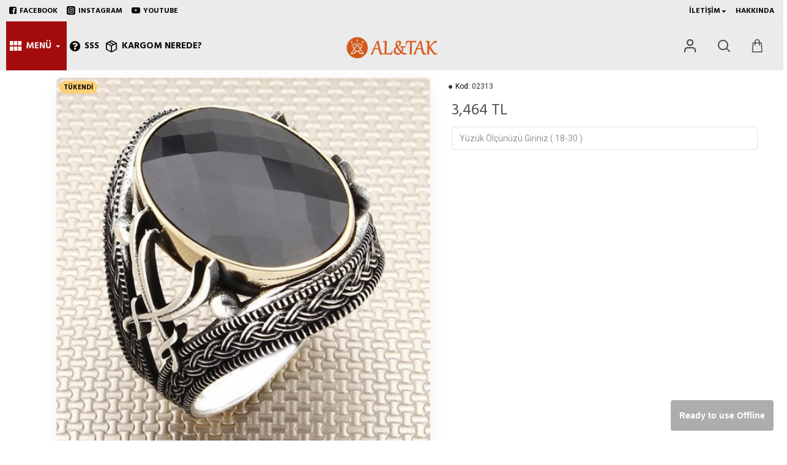

--- FILE ---
content_type: text/html; charset=utf-8
request_url: https://alvetak.com/gumus-yuzuk/gumus-erkek-yuzuk/siyah-zirkon-tasli-925-ayar-gumus-erkek-yuzuk-02313-alvetak
body_size: 49673
content:
<!DOCTYPE html><html dir="ltr" lang="tr" class="desktop mac chrome chrome131 webkit oc30 is-guest route-product-product product-186 store-0 skin-1 desktop-header-active compact-sticky mobile-sticky no-language no-currency no-wishlist no-compare search-page layout-2" data-jb="92b6faaf" data-jv="3.1.1" data-ov="3.0.3.3"><head typeof="og:website"><meta charset="UTF-8" /><meta name="viewport" content="width=device-width, initial-scale=1.0"><meta http-equiv="X-UA-Compatible" content="IE=edge"><title>siyah zirkon taşlı zülfikarlı 925 ayar gümüş erkek yüzük : 02313 | Alvetak.com</title><base href="https://alvetak.com/" /><link rel="preconnect" href="https://fonts.googleapis.com/" crossorigin><link rel="preconnect" href="https://fonts.gstatic.com/" crossorigin><meta name="description" content="siyah zirkon taşlı 925 ayar gümüş erkek yüzük : 02313. Görmek için  hemen tıklayın." /><meta name="keywords" content="erkek yüzük, erkek gümüş yüzük, gümüş yüzükler,gümüş yüzük, gümüş yuzuk,erkek gümüs yüzük, zirkon taşlı erkek yüzük,zirkon taşlı gümüş yüzük,siyah taşlı yüzük erkek" /><meta property="fb:app_id" content=""/><meta property="og:type" content="product"/><meta property="og:title" content="siyah zirkon taşlı zülfikarlı 925 ayar gümüş erkek yüzük : 02313"/><meta property="og:url" content="https://alvetak.com/siyah-zirkon-tasli-925-ayar-gumus-erkek-yuzuk-02313-alvetak"/><meta property="og:image" content="https://alvetak.com/image/cache/catalog/Urun%20Resimleri/Gumus-Erkek-Yuzuk/02313/siyah-zirkon-tasli-925-ayar-gumus-erkek-yuzuk-02313-alvetak-2-600x315w.jpg"/><meta property="og:image:width" content="600"/><meta property="og:image:height" content="315"/><meta property="og:description" content="siyah zirkon taşlı 925 ayar gümüş erkek yüzük : 02313925
ayar gümüşZirkon
Taşı | Mücevher olarak kullanılan taşların en ünlüsü olan Zirkon, tamamen
renksiz olabildiği gibi, kahverengi, yeşil, kırmızı ve sarı da olur. Zirkon aynı
zamanda Zirkonyum elementinin de başlıca kaynağıdır. Mücevher o"/><meta name="twitter:card" content="summary"/><meta name="twitter:title" content="siyah zirkon taşlı zülfikarlı 925 ayar gümüş erkek yüzük : 02313"/><meta name="twitter:image" content="https://alvetak.com/image/cache/catalog/Urun%20Resimleri/Gumus-Erkek-Yuzuk/02313/siyah-zirkon-tasli-925-ayar-gumus-erkek-yuzuk-02313-alvetak-2-200x200.jpg"/><meta name="twitter:image:width" content="200"/><meta name="twitter:image:height" content="200"/><meta name="twitter:description" content="siyah zirkon taşlı 925 ayar gümüş erkek yüzük : 02313925
ayar gümüşZirkon
Taşı | Mücevher olarak kullanılan taşların en ünlüsü olan Zirkon, tamamen
renksiz olabildiği gibi, kahverengi, yeşil, kırmızı ve sarı da olur. Zirkon aynı
zamanda Zirkonyum elementinin de başlıca kaynağıdır. Mücevher o"/> <script type="d040e9b9d83a056b185d14c9-text/javascript">window['Journal'] = {"isPopup":false,"isPhone":false,"isTablet":false,"isDesktop":true,"filterScrollTop":false,"filterUrlValuesSeparator":",","countdownDay":"G\u00fcn","countdownHour":"Saat","countdownMin":"Dakika","countdownSec":"Saniye","globalPageColumnLeftTabletStatus":false,"globalPageColumnRightTabletStatus":false,"scrollTop":false,"scrollToTop":false,"notificationHideAfter":"8000000","quickviewPageStyleCloudZoomStatus":true,"quickviewPageStyleAdditionalImagesCarousel":true,"quickviewPageStyleAdditionalImagesCarouselStyleSpeed":"500","quickviewPageStyleAdditionalImagesCarouselStyleAutoPlay":true,"quickviewPageStyleAdditionalImagesCarouselStylePauseOnHover":true,"quickviewPageStyleAdditionalImagesCarouselStyleDelay":"1000","quickviewPageStyleAdditionalImagesCarouselStyleLoop":true,"quickviewPageStyleAdditionalImagesHeightAdjustment":"5","quickviewPageStylePriceUpdate":true,"quickviewPageStyleOptionsSelect":"all","quickviewText":"Hemen Bak","mobileHeaderOn":"tablet","subcategoriesCarouselStyleSpeed":"500","subcategoriesCarouselStyleAutoPlay":true,"subcategoriesCarouselStylePauseOnHover":true,"subcategoriesCarouselStyleDelay":"1000","subcategoriesCarouselStyleLoop":true,"productPageStyleImageCarouselStyleSpeed":"500","productPageStyleImageCarouselStyleAutoPlay":true,"productPageStyleImageCarouselStylePauseOnHover":true,"productPageStyleImageCarouselStyleDelay":"1000","productPageStyleImageCarouselStyleLoop":true,"productPageStyleCloudZoomStatus":true,"productPageStyleCloudZoomPosition":"inner","productPageStyleAdditionalImagesCarousel":false,"productPageStyleAdditionalImagesCarouselStyleSpeed":"400","productPageStyleAdditionalImagesCarouselStyleAutoPlay":true,"productPageStyleAdditionalImagesCarouselStylePauseOnHover":true,"productPageStyleAdditionalImagesCarouselStyleDelay":"4000","productPageStyleAdditionalImagesCarouselStyleLoop":false,"productPageStyleAdditionalImagesHeightAdjustment":"5","productPageStylePriceUpdate":true,"productPageStyleOptionsSelect":"none","infiniteScrollStatus":true,"infiniteScrollOffset":"20","infiniteScrollLoadPrev":"\u00d6ncekileri Y\u00fckle","infiniteScrollLoadNext":"Sonrakileri Y\u00fckle","infiniteScrollLoading":"Y\u00fckleniyoooor ...","infiniteScrollNoneLeft":"Listenin Sonuna Geldik.","checkoutUrl":"https:\/\/alvetak.com\/index.php?route=checkout\/checkout","headerHeight":"","headerCompactHeight":"80","mobileMenuOn":"","searchStyleSearchAutoSuggestStatus":true,"searchStyleSearchAutoSuggestDescription":true,"headerMiniSearchDisplay":"page","stickyStatus":true,"stickyFullHomePadding":false,"stickyFullwidth":true,"stickyAt":"","stickyHeight":"40","headerTopBarHeight":"35","topBarStatus":true,"headerType":"compact","headerMobileHeight":"60","headerMobileStickyStatus":true,"headerMobileTopBarVisibility":true,"headerMobileTopBarHeight":"38","columnsCount":0};</script> <script type="d040e9b9d83a056b185d14c9-text/javascript">if(window.NodeList&&!NodeList.prototype.forEach){NodeList.prototype.forEach=Array.prototype.forEach;}
(function(){if(Journal['isPhone']){return;}
var wrappers=['search','cart','cart-content','logo','language','currency'];var documentClassList=document.documentElement.classList;function extractClassList(){return['desktop','tablet','phone','desktop-header-active','mobile-header-active','mobile-menu-active'].filter(function(cls){return documentClassList.contains(cls);});}
function mqr(mqls,listener){Object.keys(mqls).forEach(function(k){mqls[k].addListener(listener);});listener();}
function mobileMenu(){console.warn('mobile menu!');var element=document.querySelector('#main-menu');var wrapper=document.querySelector('.mobile-main-menu-wrapper');if(element&&wrapper){wrapper.appendChild(element);}
var main_menu=document.querySelector('.main-menu');if(main_menu){main_menu.classList.add('accordion-menu');}
document.querySelectorAll('.main-menu .dropdown-toggle').forEach(function(element){element.classList.remove('dropdown-toggle');element.classList.add('collapse-toggle');element.removeAttribute('data-toggle');});document.querySelectorAll('.main-menu .dropdown-menu').forEach(function(element){element.classList.remove('dropdown-menu');element.classList.remove('j-dropdown');element.classList.add('collapse');});}
function desktopMenu(){console.warn('desktop menu!');var element=document.querySelector('#main-menu');var wrapper=document.querySelector('.desktop-main-menu-wrapper');if(element&&wrapper){wrapper.insertBefore(element,document.querySelector('#main-menu-2'));}
var main_menu=document.querySelector('.main-menu');if(main_menu){main_menu.classList.remove('accordion-menu');}
document.querySelectorAll('.main-menu .collapse-toggle').forEach(function(element){element.classList.add('dropdown-toggle');element.classList.remove('collapse-toggle');element.setAttribute('data-toggle','dropdown');});document.querySelectorAll('.main-menu .collapse').forEach(function(element){element.classList.add('dropdown-menu');element.classList.add('j-dropdown');element.classList.remove('collapse');});document.body.classList.remove('mobile-wrapper-open');}
function mobileHeader(){console.warn('mobile header!');Object.keys(wrappers).forEach(function(k){var element=document.querySelector('#'+wrappers[k]);var wrapper=document.querySelector('.mobile-'+wrappers[k]+'-wrapper');if(element&&wrapper){wrapper.appendChild(element);}
if(wrappers[k]==='cart-content'){if(element){element.classList.remove('j-dropdown');element.classList.remove('dropdown-menu');}}});var search=document.querySelector('#search');var cart=document.querySelector('#cart');if(search&&(Journal['searchStyle']==='full')){search.classList.remove('full-search');search.classList.add('mini-search');}
if(cart&&(Journal['cartStyle']==='full')){cart.classList.remove('full-cart');cart.classList.add('mini-cart')}}
function desktopHeader(){console.warn('desktop header!');Object.keys(wrappers).forEach(function(k){var element=document.querySelector('#'+wrappers[k]);var wrapper=document.querySelector('.desktop-'+wrappers[k]+'-wrapper');if(wrappers[k]==='cart-content'){if(element){element.classList.add('j-dropdown');element.classList.add('dropdown-menu');document.querySelector('#cart').appendChild(element);}}else{if(element&&wrapper){wrapper.appendChild(element);}}});var search=document.querySelector('#search');var cart=document.querySelector('#cart');if(search&&(Journal['searchStyle']==='full')){search.classList.remove('mini-search');search.classList.add('full-search');}
if(cart&&(Journal['cartStyle']==='full')){cart.classList.remove('mini-cart');cart.classList.add('full-cart');}
documentClassList.remove('mobile-cart-content-container-open');documentClassList.remove('mobile-main-menu-container-open');documentClassList.remove('mobile-overlay');}
function moveElements(classList){if(classList.includes('mobile-header-active')){mobileHeader();mobileMenu();}else if(classList.includes('mobile-menu-active')){desktopHeader();mobileMenu();}else{desktopHeader();desktopMenu();}}
var mqls={phone:window.matchMedia('(max-width: 768px)'),tablet:window.matchMedia('(max-width: 1024px)'),menu:window.matchMedia('(max-width: '+Journal['mobileMenuOn']+'px)')};mqr(mqls,function(){var oldClassList=extractClassList();if(Journal['isDesktop']){if(mqls.phone.matches){documentClassList.remove('desktop');documentClassList.remove('tablet');documentClassList.add('mobile');documentClassList.add('phone');}else if(mqls.tablet.matches){documentClassList.remove('desktop');documentClassList.remove('phone');documentClassList.add('mobile');documentClassList.add('tablet');}else{documentClassList.remove('mobile');documentClassList.remove('phone');documentClassList.remove('tablet');documentClassList.add('desktop');}
if(documentClassList.contains('phone')||(documentClassList.contains('tablet')&&Journal['mobileHeaderOn']==='tablet')){documentClassList.remove('desktop-header-active');documentClassList.add('mobile-header-active');}else{documentClassList.remove('mobile-header-active');documentClassList.add('desktop-header-active');}}
if(documentClassList.contains('desktop-header-active')&&mqls.menu.matches){documentClassList.add('mobile-menu-active');}else{documentClassList.remove('mobile-menu-active');}
var newClassList=extractClassList();if(oldClassList.join(' ')!==newClassList.join(' ')){if(documentClassList.contains('safari')&&!documentClassList.contains('ipad')&&navigator.maxTouchPoints&&navigator.maxTouchPoints>2){window.fetch('index.php?route=journal3/journal3/device_detect',{method:'POST',body:'device=ipad',headers:{'Content-Type':'application/x-www-form-urlencoded'}}).then(function(data){return data.json();}).then(function(data){if(data.response.reload){window.location.reload();}});}
if(document.readyState==='loading'){document.addEventListener('DOMContentLoaded',function(){moveElements(newClassList);});}else{moveElements(newClassList);}}});})();(function(){var cookies={};var style=document.createElement('style');var documentClassList=document.documentElement.classList;document.head.appendChild(style);document.cookie.split('; ').forEach(function(c){var cc=c.split('=');cookies[cc[0]]=cc[1];});if(Journal['popup']){for(var i in Journal['popup']){if(!cookies['p-'+Journal['popup'][i]['c']]){documentClassList.add('popup-open');documentClassList.add('popup-center');break;}}}
if(Journal['notification']){for(var i in Journal['notification']){if(cookies['n-'+Journal['notification'][i]['c']]){style.sheet.insertRule('.module-notification-'+Journal['notification'][i]['m']+'{ display:none }');}}}
if(Journal['headerNotice']){for(var i in Journal['headerNotice']){if(cookies['hn-'+Journal['headerNotice'][i]['c']]){style.sheet.insertRule('.module-header_notice-'+Journal['headerNotice'][i]['m']+'{ display:none }');}}}
if(Journal['layoutNotice']){for(var i in Journal['layoutNotice']){if(cookies['ln-'+Journal['layoutNotice'][i]['c']]){style.sheet.insertRule('.module-layout_notice-'+Journal['layoutNotice'][i]['m']+'{ display:none }');}}}})();</script> <script type="d040e9b9d83a056b185d14c9-text/javascript">WebFontConfig = { google: { families: ["Vollkorn:700,400:latin-ext,latin","Hind+Madurai:700,400:latin-ext,latin","Roboto:400,700:latin-ext,latin","Raleway:400:latin-ext,latin&display=block"] } };</script> <link href="catalog/view/theme/journal3/assets/bc30275b90142da5c5dd5c8791248e1a.css?v=92b6faaf" type="text/css" rel="stylesheet" media="all" /><link href="https://alvetak.com/siyah-zirkon-tasli-925-ayar-gumus-erkek-yuzuk-02313-alvetak" rel="canonical" /><link href="https://alvetak.com/image/catalog/site_assets/alvetak-küçük-kare.jpg" rel="icon" />
 <script async src="https://www.googletagmanager.com/gtag/js?id=UA-76281446-2" type="d040e9b9d83a056b185d14c9-text/javascript"></script> <script type="d040e9b9d83a056b185d14c9-text/javascript">window.dataLayer = window.dataLayer || [];
  function gtag(){dataLayer.push(arguments);}
  gtag('js', new Date());

  gtag('config', 'UA-76281446-2');</script> <style>.blog-post .post-details .post-stats{white-space:nowrap;overflow-x:auto;overflow-y:hidden;color:rgba(105, 105, 115, 1);margin-top:15px;margin-bottom:35px}.blog-post .post-details .post-stats .p-category{flex-wrap:nowrap;display:inline-flex}.mobile .blog-post .post-details .post-stats{overflow-x:scroll}.blog-post .post-details .post-stats::-webkit-scrollbar{-webkit-appearance:none;height:1px;height:2px;width:2px}.blog-post .post-details .post-stats::-webkit-scrollbar-track{background-color:white;background-color:rgba(238, 238, 238, 1)}.blog-post .post-details .post-stats::-webkit-scrollbar-thumb{background-color:#999;background-color:rgba(239, 80, 66, 1)}.blog-post .post-details .post-stats .p-posted{display:inline-flex}.blog-post .post-details .post-stats .p-author{display:inline-flex}.blog-post .post-details .post-stats .p-date{display:inline-flex}.p-date-image{color:rgba(255, 255, 255, 1);font-weight:700;background:rgba(239, 80, 66, 1);margin:7px;border-radius:px}.blog-post .post-details .post-stats .p-comment{display:inline-flex}.blog-post .post-details .post-stats .p-view{display:inline-flex}.post-details{padding-bottom:20px}.post-content>p{margin-bottom:10px}.post-content{font-size:15px;column-count:initial;column-gap:50px;column-rule-style:none}.post-image{display:block;text-align:left;float:none}.post-image
img{box-shadow:0 5px 35px -5px rgba(0, 0, 0, 0.07)}.blog-post
.tags{margin-top:15px;justify-content:flex-start;font-size:13px;font-weight:700;justify-content:flex-start}.blog-post .tags a, .blog-post .tags-title{margin-right:8px;margin-bottom:8px}.blog-post .tags
b{display:none}.blog-post .tags
a{border-radius:10px;padding-right:8px;padding-left:8px;font-size:13px;color:rgba(14, 12, 12, 0.96);font-weight:400;text-decoration:none;background:rgba(0, 0, 0, 0.67)}.blog-post .tags a:hover{color:rgba(255,255,255,1);background:rgba(71,55,190,1)}.post-comments{margin-top:20px}.post-comment{margin-bottom:30px;padding-bottom:15px;border-width:0;border-bottom-width:1px;border-style:solid}.post-reply{margin-top:15px;margin-left:60px;padding-top:20px;border-width:0;border-top-width:1px;border-style:solid}.user-avatar{display:none;margin-right:15px;border-radius:50%}.module-blog_comments .side-image{display:none}.post-comment .user-name{font-size:18px;font-weight:700}.post-comment .user-data
div{font-size:12px}.post-comment .user-site::before{left:-1px}.blog-post .has-error{color:rgba(239, 80, 66, 1) !important}.blog-post .form-group .control-label{max-width:9999px;padding-bottom:2px;justify-content:flex-start}.blog-post .has-error .form-control{border-color:rgba(239, 80, 66, 1) !important}.blog-post .required .control-label::after, .blog-post .required .control-label + div::before, .blog-post .text-danger{color:rgba(143, 157, 166, 1)}.blog-post .form-group{margin-bottom:5px}.blog-post .required.has-error .control-label::after, .blog-post .required.has-error .control-label+div::before{color:rgba(239, 80, 66, 1) !important}.blog-post input.form-control{background:rgba(255, 255, 255, 1) !important;border-width:1px !important;border-style:solid !important;border-color:rgba(226, 226, 226, 1) !important;border-radius:3px !important}.blog-post input.form-control:focus, .blog-post input.form-control:active{border-color:rgba(71, 55, 190, 1) !important}.blog-post input.form-control:hover{box-shadow:0 5px 35px -5px rgba(0, 0, 0, 0.07)}.blog-post input.form-control:focus{box-shadow:inset 0 0 5px rgba(0, 0, 0, 0.1)}.blog-post textarea.form-control{background:rgba(255, 255, 255, 1) !important;border-width:1px !important;border-style:solid !important;border-color:rgba(226, 226, 226, 1) !important;border-radius:3px !important}.blog-post textarea.form-control:focus, .blog-post textarea.form-control:active{border-color:rgba(71, 55, 190, 1) !important}.blog-post textarea.form-control:hover{box-shadow:0 5px 35px -5px rgba(0, 0, 0, 0.07)}.blog-post textarea.form-control:focus{box-shadow:inset 0 0 5px rgba(0, 0, 0, 0.1)}.blog-post select.form-control{background:rgba(255, 255, 255, 1) !important;border-width:1px !important;border-style:solid !important;border-color:rgba(226, 226, 226, 1) !important;border-radius:3px !important;max-width:200px}.blog-post select.form-control:focus, .blog-post select.form-control:active{border-color:rgba(71, 55, 190, 1) !important}.blog-post select.form-control:hover{box-shadow:0 5px 35px -5px rgba(0, 0, 0, 0.07)}.blog-post select.form-control:focus{box-shadow:inset 0 0 5px rgba(0, 0, 0, 0.1)}.blog-post
.radio{width:100%}.blog-post
.checkbox{width:100%}.blog-post .input-group .input-group-btn .btn, .blog-post .input-group .input-group-btn .btn:visited{font-size:13px;color:rgba(255, 255, 255, 1);font-weight:400;text-transform:uppercase;letter-spacing:1px}.blog-post .input-group .input-group-btn .btn:hover{color:rgba(255, 255, 255, 1) !important;background:rgba(239, 80, 66, 1) !important}.blog-post .input-group .input-group-btn .btn:active, .blog-post .input-group .input-group-btn .btn:hover:active, .blog-post .input-group .input-group-btn .btn:focus:active{color:rgba(255, 255, 255, 1) !important;background:rgba(215, 70, 58, 1) !important;box-shadow:inset 0 0 5px rgba(0, 0, 0, 0.1)}.blog-post .input-group .input-group-btn .btn:focus{color:rgba(255, 255, 255, 1) !important;background:rgba(215, 70, 58, 1);box-shadow:inset 0 0 5px rgba(0, 0, 0, 0.1)}.blog-post .input-group .input-group-btn
.btn{background:rgba(68, 114, 170, 0.61);border-width:2px;padding:15px;padding-right:20px;padding-left:20px;border-radius:3px !important;min-width:35px;min-height:35px;margin-left:5px}.desktop .blog-post .input-group .input-group-btn .btn:hover{box-shadow:0 10px 40px rgba(0, 0, 0, 0.15)}.blog-post .input-group .input-group-btn .btn.btn.disabled::after{font-size:20px}.blog-post .product-option-file .btn i::before{content:'\ebd8' !important;font-family:icomoon !important}.reply-form .has-error{color:rgba(239, 80, 66, 1) !important}.reply-form .form-group .control-label{max-width:9999px;padding-bottom:2px;justify-content:flex-start}.reply-form .has-error .form-control{border-color:rgba(239, 80, 66, 1) !important}.reply-form .required .control-label::after, .reply-form .required .control-label + div::before, .reply-form .text-danger{color:rgba(143, 157, 166, 1)}.reply-form .form-group{margin-bottom:5px}.reply-form .required.has-error .control-label::after, .reply-form .required.has-error .control-label+div::before{color:rgba(239, 80, 66, 1) !important}.reply-form input.form-control{background:rgba(255, 255, 255, 1) !important;border-width:1px !important;border-style:solid !important;border-color:rgba(226, 226, 226, 1) !important;border-radius:3px !important}.reply-form input.form-control:focus, .reply-form input.form-control:active{border-color:rgba(71, 55, 190, 1) !important}.reply-form input.form-control:hover{box-shadow:0 5px 35px -5px rgba(0, 0, 0, 0.07)}.reply-form input.form-control:focus{box-shadow:inset 0 0 5px rgba(0, 0, 0, 0.1)}.reply-form textarea.form-control{background:rgba(255, 255, 255, 1) !important;border-width:1px !important;border-style:solid !important;border-color:rgba(226, 226, 226, 1) !important;border-radius:3px !important}.reply-form textarea.form-control:focus, .reply-form textarea.form-control:active{border-color:rgba(71, 55, 190, 1) !important}.reply-form textarea.form-control:hover{box-shadow:0 5px 35px -5px rgba(0, 0, 0, 0.07)}.reply-form textarea.form-control:focus{box-shadow:inset 0 0 5px rgba(0, 0, 0, 0.1)}.reply-form select.form-control{background:rgba(255, 255, 255, 1) !important;border-width:1px !important;border-style:solid !important;border-color:rgba(226, 226, 226, 1) !important;border-radius:3px !important;max-width:200px}.reply-form select.form-control:focus, .reply-form select.form-control:active{border-color:rgba(71, 55, 190, 1) !important}.reply-form select.form-control:hover{box-shadow:0 5px 35px -5px rgba(0, 0, 0, 0.07)}.reply-form select.form-control:focus{box-shadow:inset 0 0 5px rgba(0, 0, 0, 0.1)}.reply-form
.radio{width:100%}.reply-form
.checkbox{width:100%}.reply-form .input-group .input-group-btn .btn, .reply-form .input-group .input-group-btn .btn:visited{font-size:13px;color:rgba(255, 255, 255, 1);font-weight:400;text-transform:uppercase;letter-spacing:1px}.reply-form .input-group .input-group-btn .btn:hover{color:rgba(255, 255, 255, 1) !important;background:rgba(239, 80, 66, 1) !important}.reply-form .input-group .input-group-btn .btn:active, .reply-form .input-group .input-group-btn .btn:hover:active, .reply-form .input-group .input-group-btn .btn:focus:active{color:rgba(255, 255, 255, 1) !important;background:rgba(215, 70, 58, 1) !important;box-shadow:inset 0 0 5px rgba(0, 0, 0, 0.1)}.reply-form .input-group .input-group-btn .btn:focus{color:rgba(255, 255, 255, 1) !important;background:rgba(215, 70, 58, 1);box-shadow:inset 0 0 5px rgba(0, 0, 0, 0.1)}.reply-form .input-group .input-group-btn
.btn{background:rgba(68, 114, 170, 0.61);border-width:2px;padding:15px;padding-right:20px;padding-left:20px;border-radius:3px !important;min-width:35px;min-height:35px;margin-left:5px}.desktop .reply-form .input-group .input-group-btn .btn:hover{box-shadow:0 10px 40px rgba(0, 0, 0, 0.15)}.reply-form .input-group .input-group-btn .btn.btn.disabled::after{font-size:20px}.reply-form .product-option-file .btn i::before{content:'\ebd8' !important;font-family:icomoon !important}.post-comment .user-data .user-date{display:inline-flex}.post-comment .user-data .user-time{display:inline-flex}.comment-form .form-group:not(.required){display:flex}.user-data .user-site{display:inline-flex}.main-posts.post-grid .post-layout.swiper-slide{margin-right:0px;width:calc((100% - 0 * 0px) / 1 - 0.01px)}.main-posts.post-grid .post-layout:not(.swiper-slide){padding:0px;width:calc(100% / 1 - 0.01px)}.one-column #content .main-posts.post-grid .post-layout.swiper-slide{margin-right:25px;width:calc((100% - 1 * 25px) / 2 - 0.01px)}.one-column #content .main-posts.post-grid .post-layout:not(.swiper-slide){padding:12.5px;width:calc(100% / 2 - 0.01px)}.two-column #content .main-posts.post-grid .post-layout.swiper-slide{margin-right:0px;width:calc((100% - 0 * 0px) / 1 - 0.01px)}.two-column #content .main-posts.post-grid .post-layout:not(.swiper-slide){padding:0px;width:calc(100% / 1 - 0.01px)}.side-column .main-posts.post-grid .post-layout.swiper-slide{margin-right:0px;width:calc((100% - 0 * 0px) / 1 - 0.01px)}.side-column .main-posts.post-grid .post-layout:not(.swiper-slide){padding:0px;width:calc(100% / 1 - 0.01px)}.main-posts.post-grid{margin:-12px}.post-grid .post-thumb:hover .image
img{transform:scale(1.15)}.post-grid .post-thumb
.caption{position:relative;bottom:auto;width:auto}.post-grid .post-thumb
.name{display:flex;width:auto;margin-left:auto;margin-right:auto;justify-content:flex-start;margin-left:0;margin-right:auto;margin-top:15px;margin-bottom:10px}.post-grid .post-thumb .name
a{white-space:nowrap;overflow:hidden;text-overflow:ellipsis;font-family:'Vollkorn';font-weight:700;font-size:24px;color:rgba(57, 55, 91, 1)}.post-grid .post-thumb
.description{display:block;color:rgba(139, 145, 152, 1)}.post-grid .post-thumb .button-group{display:flex;justify-content:flex-start;padding-top:20px}.post-grid .post-thumb .btn-read-more::before{display:inline-block}.post-grid .post-thumb .btn-read-more::after{display:inline-block;content:'\e9b1' !important;font-family:icomoon !important}.post-grid .post-thumb .btn-read-more .btn-text{display:inline-block;padding:0
.4em}.post-grid .post-thumb .btn-read-more.btn, .post-grid .post-thumb .btn-read-more.btn:visited{font-size:13px;color:rgba(105, 105, 115, 1);font-weight:400;text-transform:uppercase}.post-grid .post-thumb .btn-read-more.btn:hover{color:rgba(255, 255, 255, 1) !important;background:rgba(68, 114, 170, 0.61) !important}.post-grid .post-thumb .btn-read-more.btn:active, .post-grid .post-thumb .btn-read-more.btn:hover:active, .post-grid .post-thumb .btn-read-more.btn:focus:active{color:rgba(255, 255, 255, 1) !important;background:rgba(13, 47, 88, 1) !important;border-color:rgba(71, 55, 190, 1) !important;box-shadow:inset 0 0 5px rgba(0, 0, 0, 0.1)}.post-grid .post-thumb .btn-read-more.btn:focus{color:rgba(255, 255, 255, 1) !important;background:rgba(13, 47, 88, 1);box-shadow:inset 0 0 5px rgba(0, 0, 0, 0.1)}.post-grid .post-thumb .btn-read-more.btn{background:none;border-width:1px;border-style:solid;border-color:rgba(105, 105, 115, 1);padding:12px;padding-right:15px;padding-left:15px}.post-grid .post-thumb .btn-read-more.btn:hover, .post-grid .post-thumb .btn-read-more.btn:active:hover{border-color:rgba(68, 114, 170, 0.61)}.desktop .post-grid .post-thumb .btn-read-more.btn:hover{box-shadow:0 10px 40px rgba(0, 0, 0, 0.15)}.post-grid .post-thumb .btn-read-more.btn.btn.disabled::after{font-size:20px}.post-grid .post-thumb .post-stats{display:flex;color:rgba(14, 12, 12, 0.96);justify-content:flex-start;position:absolute;transform:translateY(-100%);width:100%;background:rgba(44, 54, 64, 0.5);padding:7px;padding-left:12px}.post-grid .post-thumb .post-stats .p-author{display:flex}.post-grid .post-thumb .p-date{display:flex}.post-grid .post-thumb .post-stats .p-comment{display:flex}.post-grid .post-thumb .post-stats .p-view{display:flex}.post-list .post-layout:not(.swiper-slide){margin-bottom:30px}.post-list .post-thumb
.caption{flex-basis:200px;padding-left:20px}.desktop .post-list .post-thumb:hover{box-shadow:0 15px 90px -10px rgba(0, 0, 0, 0.2)}.post-list .post-thumb:hover .image
img{transform:scale(1.15)}.post-list .post-thumb
.name{display:flex;width:auto;margin-left:auto;margin-right:auto;justify-content:flex-start;margin-left:0;margin-right:auto}.post-list .post-thumb .name
a{white-space:normal;overflow:visible;text-overflow:initial;font-family:'Vollkorn';font-weight:700;font-size:26px;color:rgba(0, 0, 0, 0.96)}.post-list .post-thumb
.description{display:block;color:rgba(139, 145, 152, 1);padding-top:5px;padding-bottom:5px;margin-top:10px;margin-bottom:10px}.post-list .post-thumb .button-group{display:flex;justify-content:flex-start}.post-list .post-thumb .btn-read-more::before{display:inline-block}.post-list .post-thumb .btn-read-more .btn-text{display:inline-block;padding:0
.4em}.post-list .post-thumb .btn-read-more::after{content:'\e5c8' !important;font-family:icomoon !important}.post-list .post-thumb .btn-read-more.btn, .post-list .post-thumb .btn-read-more.btn:visited{color:rgba(105, 105, 115, 1)}.post-list .post-thumb .btn-read-more.btn:hover{color:rgba(0, 0, 0, 0.96) !important}.post-list .post-thumb .btn-read-more.btn{background:rgba(248, 248, 248, 1)}.post-list .post-thumb .btn-read-more.btn:active, .post-list .post-thumb .btn-read-more.btn:hover:active, .post-list .post-thumb .btn-read-more.btn:focus:active{background:rgba(238, 238, 238, 1) !important}.post-list .post-thumb .btn-read-more.btn:focus{background:rgba(238, 238, 238, 1)}.post-list .post-thumb .btn-read-more.btn.btn.disabled::after{font-size:20px}.post-list .post-thumb .post-stats{display:flex;justify-content:flex-start;margin-bottom:10px}.post-list .post-thumb .post-stats .p-author{display:block}.post-list .post-thumb .p-date{display:flex}.post-list .post-thumb .post-stats .p-comment{display:block}.post-list .post-thumb .post-stats .p-view{display:flex}.blog-feed
span{display:block;font-family:'Hind Madurai' !important;font-weight:700 !important;color:rgba(71, 55, 190, 1) !important}.blog-feed{display:inline-flex}.blog-feed::before{content:'\f143' !important;font-family:icomoon !important;font-size:14px;color:rgba(239, 80, 66, 1)}.desktop .blog-feed:hover
span{color:rgba(239, 80, 66, 1) !important}.countdown{font-size:16px;color:rgba(255, 255, 255, 1);font-weight:700;background:rgba(143, 157, 166, 1);border-radius:3px}.countdown div
span{color:rgba(14,12,12,0.96);font-weight:400}.countdown>div{border-style:solid;border-color:rgba(139, 145, 152, 1)}.boxed-layout .site-wrapper{overflow:hidden}.boxed-layout
.header{padding:0
20px}.boxed-layout
.breadcrumb{padding-left:20px;padding-right:20px}.wrapper, .mega-menu-content, .site-wrapper > .container, .grid-cols,.desktop-header-active .is-sticky .header .desktop-main-menu-wrapper,.desktop-header-active .is-sticky .sticky-fullwidth-bg,.boxed-layout .site-wrapper, .breadcrumb, .title-wrapper, .page-title > span,.desktop-header-active .header .top-bar,.desktop-header-active .header .mid-bar,.desktop-main-menu-wrapper{max-width:1280px}.desktop-main-menu-wrapper .main-menu>.j-menu>.first-dropdown::before{transform:translateX(calc(0px - (100vw - 1280px) / 2))}html[dir='rtl'] .desktop-main-menu-wrapper .main-menu>.j-menu>.first-dropdown::before{transform:none;right:calc(0px - (100vw - 1280px) / 2)}.desktop-main-menu-wrapper .main-menu>.j-menu>.first-dropdown.mega-custom::before{transform:translateX(calc(0px - (200vw - 1280px) / 2))}html[dir='rtl'] .desktop-main-menu-wrapper .main-menu>.j-menu>.first-dropdown.mega-custom::before{transform:none;right:calc(0px - (200vw - 1280px) / 2)}.site-wrapper>.container>.row{padding:11px}#content{padding-top:40px;padding-bottom:40px}.column-left
#content{padding-left:1px}.column-right
#content{padding-right:1px}.side-column{max-width:240px;padding:20px;padding-top:40px}.one-column
#content{max-width:calc(100% - 240px)}.two-column
#content{max-width:calc(100% - 240px * 2)}#column-right{padding:20px;padding-top:40px;padding-right:0px}.page-title{display:block}.dropdown.dropdown .j-menu .dropdown>a>.count-badge{margin-right:0}.dropdown.dropdown .j-menu .dropdown>a>.count-badge+.open-menu+.menu-label{margin-left:7px}.dropdown.dropdown .j-menu .dropdown>a::after{display:block}.dropdown.dropdown .j-menu>li>a{font-size:14px;color:rgba(105, 105, 115, 1);font-weight:400;background:rgba(235, 235, 235, 1);padding:10px;padding-left:15px}.desktop .dropdown.dropdown .j-menu > li:hover > a, .dropdown.dropdown .j-menu>li.active>a{color:rgba(0, 0, 0, 0.96)}.dropdown.dropdown .j-menu .links-text{white-space:normal;overflow:visible;text-overflow:initial}.dropdown.dropdown .j-menu>li>a::before{margin-right:7px;min-width:20px;font-size:18px}.dropdown.dropdown .j-menu > li > a, .dropdown.dropdown.accordion-menu .menu-item > a + div, .dropdown.dropdown .accordion-menu .menu-item>a+div{border-style:none}.dropdown.dropdown .j-menu a .count-badge{display:none;position:relative}.dropdown.dropdown:not(.mega-menu) .j-dropdown{min-width:200px}.dropdown.dropdown:not(.mega-menu) .j-menu{box-shadow:30px 40px 90px -10px rgba(0, 0, 0, 0.2)}.dropdown.dropdown .j-dropdown::before{display:none;border-bottom-color:rgba(235,235,235,1);margin-left:15px;margin-top:-20px}legend{font-family:'Vollkorn';font-weight:700;font-size:22px;line-height:1.1;margin-bottom:15px;white-space:normal;overflow:visible;text-overflow:initial;font-family:'Vollkorn';font-weight:700;font-size:22px;line-height:1.1;margin-bottom:15px;white-space:normal;overflow:visible;text-overflow:initial}legend::after{display:none;display:none}legend.page-title>span::after{display:none;display:none}.title{font-family:'Vollkorn';font-weight:700;font-size:22px;line-height:1.1;margin-bottom:15px;white-space:normal;overflow:visible;text-overflow:initial}.title::after{display:none}.title.page-title>span::after{display:none}html:not(.popup) .page-title{font-family:'Vollkorn';font-weight:700;font-size:22px;border-width:1px;border-style:none;padding:3px;padding-right:20px;padding-left:20px;margin:0px;white-space:normal;overflow:visible;text-overflow:initial;text-align:center}html:not(.popup) .page-title::after{content:'';display:block;position:relative;left:50%;right:initial;transform:translate3d(-50%,0,0)}html:not(.popup) .page-title.page-title>span::after{content:'';display:block;position:relative;left:50%;right:initial;transform:translate3d(-50%,0,0)}.menu-label{font-family:'Hind Madurai';font-weight:400;font-size:9px;color:rgba(255,255,255,1);text-transform:uppercase;background:rgba(239,80,66,1);border-radius:2px;padding:2px;padding-right:5px;padding-bottom:0px;padding-left:5px}.btn,.btn:visited{font-size:13px;color:rgba(255,255,255,1);font-weight:400;text-transform:uppercase;letter-spacing:1px}.btn:hover{color:rgba(255, 255, 255, 1) !important;background:rgba(239, 80, 66, 1) !important}.btn:active,.btn:hover:active,.btn:focus:active{color:rgba(255, 255, 255, 1) !important;background:rgba(215, 70, 58, 1) !important;box-shadow:inset 0 0 5px rgba(0,0,0,0.1)}.btn:focus{color:rgba(255, 255, 255, 1) !important;background:rgba(215, 70, 58, 1);box-shadow:inset 0 0 5px rgba(0,0,0,0.1)}.btn{background:rgba(68, 114, 170, 0.61);border-width:2px;padding:15px;padding-right:20px;padding-left:20px;border-radius:3px !important}.desktop .btn:hover{box-shadow:0 10px 40px rgba(0,0,0,0.15)}.btn.btn.disabled::after{font-size:20px}.btn-primary.btn,.btn-primary.btn:visited{font-size:13px;color:rgba(255,255,255,1);font-weight:400;text-transform:uppercase;letter-spacing:1px}.btn-primary.btn:hover{color:rgba(255, 255, 255, 1) !important;background:rgba(239, 80, 66, 1) !important}.btn-primary.btn:active,.btn-primary.btn:hover:active,.btn-primary.btn:focus:active{color:rgba(255, 255, 255, 1) !important;background:rgba(215, 70, 58, 1) !important;box-shadow:inset 0 0 5px rgba(0,0,0,0.1)}.btn-primary.btn:focus{color:rgba(255, 255, 255, 1) !important;background:rgba(215, 70, 58, 1);box-shadow:inset 0 0 5px rgba(0,0,0,0.1)}.btn-primary.btn{background:rgba(68, 114, 170, 0.61);border-width:2px;padding:15px;padding-right:20px;padding-left:20px;border-radius:3px !important}.desktop .btn-primary.btn:hover{box-shadow:0 10px 40px rgba(0,0,0,0.15)}.btn-primary.btn.btn.disabled::after{font-size:20px}.btn-secondary.btn{background:rgba(68,114,170,0.61)}.btn-secondary.btn:hover{background:rgba(71, 55, 190, 1) !important}.btn-secondary.btn.btn.disabled::after{font-size:20px}.btn-success.btn{background:rgba(80,173,85,1)}.btn-success.btn:hover{background:rgba(71, 55, 190, 1) !important}.btn-success.btn.btn.disabled::after{font-size:20px}.btn-danger.btn{background:rgba(239,80,66,1)}.btn-danger.btn:hover{background:rgba(68, 114, 170, 0.61) !important}.btn-danger.btn.btn.disabled::after{font-size:20px}.btn-warning.btn{background:rgba(239,80,66,1)}.btn-warning.btn:hover{background:rgba(68, 114, 170, 0.61) !important}.btn-warning.btn.btn.disabled::after{font-size:20px}.btn-info.btn,.btn-info.btn:visited{letter-spacing:1px}.btn-info.btn{background:rgba(139,145,152,1);padding:10px}.btn-info.btn:hover{background:rgba(68, 114, 170, 0.61) !important}.btn-info.btn.btn.disabled::after{font-size:20px}.btn-light.btn,.btn-light.btn:visited{color:rgba(105,105,115,1)}.btn-light.btn:hover{color:rgba(0, 0, 0, 0.96) !important}.btn-light.btn{background:rgba(248,248,248,1)}.btn-light.btn:active,.btn-light.btn:hover:active,.btn-light.btn:focus:active{background:rgba(238, 238, 238, 1) !important}.btn-light.btn:focus{background:rgba(238,238,238,1)}.btn-light.btn.btn.disabled::after{font-size:20px}.btn-dark.btn{background:rgba(0,0,0,0.67)}.btn-dark.btn:hover{background:rgba(57, 55, 91, 1) !important}.btn-dark.btn.btn.disabled::after{font-size:20px}.buttons{margin-top:20px;font-size:12px}.buttons .pull-right .btn, .buttons .pull-right .btn:visited{font-size:13px;color:rgba(255, 255, 255, 1);font-weight:400;text-transform:uppercase;letter-spacing:1px}.buttons .pull-right .btn:hover{color:rgba(255, 255, 255, 1) !important;background:rgba(239, 80, 66, 1) !important}.buttons .pull-right .btn:active, .buttons .pull-right .btn:hover:active, .buttons .pull-right .btn:focus:active{color:rgba(255, 255, 255, 1) !important;background:rgba(215, 70, 58, 1) !important;box-shadow:inset 0 0 5px rgba(0, 0, 0, 0.1)}.buttons .pull-right .btn:focus{color:rgba(255, 255, 255, 1) !important;background:rgba(215, 70, 58, 1);box-shadow:inset 0 0 5px rgba(0, 0, 0, 0.1)}.buttons .pull-right
.btn{background:rgba(68, 114, 170, 0.61);border-width:2px;padding:15px;padding-right:20px;padding-left:20px;border-radius:3px !important}.desktop .buttons .pull-right .btn:hover{box-shadow:0 10px 40px rgba(0, 0, 0, 0.15)}.buttons .pull-right .btn.btn.disabled::after{font-size:20px}.buttons .pull-left
.btn{background:rgba(239, 80, 66, 1)}.buttons .pull-left .btn:hover{background:rgba(68, 114, 170, 0.61) !important}.buttons .pull-left .btn.btn.disabled::after{font-size:20px}.buttons>div{flex:1;width:auto;flex-basis:0}.buttons > div
.btn{width:100%}.buttons .pull-left{margin-right:0}.buttons>div+div{padding-left:20px}.buttons .pull-right:only-child{flex:1;margin:0
0 0 auto}.buttons .pull-right:only-child
.btn{width:100%}.buttons input+.btn{margin-top:5px}.buttons input[type=checkbox]{margin-right:7px !important;margin-left:3px !important}.tags{margin-top:15px;justify-content:flex-start;font-size:13px;font-weight:700}.tags a,.tags-title{margin-right:8px;margin-bottom:8px}.tags
b{display:none}.tags
a{border-radius:10px;padding-right:8px;padding-left:8px;font-size:13px;color:rgba(14, 12, 12, 0.96);font-weight:400;text-decoration:none;background:rgba(0, 0, 0, 0.67)}.tags a:hover{color:rgba(255,255,255,1);background:rgba(71,55,190,1)}.nav-tabs>li>a,.nav-tabs>li.active>a,.nav-tabs>li.active>a:hover,.nav-tabs>li.active>a:focus{font-family:'Hind Madurai';font-weight:700;font-size:15px;color:rgba(139, 145, 152, 1);text-transform:uppercase}.desktop .nav-tabs>li:hover>a,.nav-tabs>li.active>a{color:rgba(239,80,66,1)}.nav-tabs>li.active>a,.nav-tabs>li.active>a:hover,.nav-tabs>li.active>a:focus{color:rgba(0,0,0,0.96)}.nav-tabs>li{border-width:0;border-bottom-width:2px;border-style:solid;border-color:rgba(0,0,0,0);flex-grow:0}.nav-tabs>li.active{border-color:rgba(239,80,66,1)}.nav-tabs>li.active::after{display:none;border-top-width:10px}.nav-tabs>li>a{justify-content:center;white-space:nowrap;padding:0px;padding-bottom:10px}.nav-tabs>li>a::before{font-size:18px}.nav-tabs{display:flex;justify-content:flex-start;flex-wrap:nowrap;overflow-x:auto;overflow-y:hidden;min-width:50px}.nav-tabs>li:not(:last-child){margin-right:20px}.mobile .nav-tabs{overflow-x:scroll}.nav-tabs::-webkit-scrollbar{-webkit-appearance:none;height:1px;height:2px;width:2px}.nav-tabs::-webkit-scrollbar-track{background-color:white;background-color:rgba(238,238,238,1)}.nav-tabs::-webkit-scrollbar-thumb{background-color:#999;background-color:rgba(239,80,66,1)}.tab-container::before{display:none}.tab-content{padding-top:20px}.tab-container{display:block}.tab-container .nav-tabs{flex-direction:row}.alert{margin-bottom:20px}.breadcrumb{display:block !important;text-align:center;padding:10px;padding-top:0px;padding-bottom:15px;padding-left:0px;white-space:normal;-webkit-overflow-scrolling:touch}.breadcrumb::before{background:rgba(235, 235, 235, 1);box-shadow:0 10px 40px rgba(0, 0, 0, 0.15)}.breadcrumb li:first-of-type a i::before{content:'\eb69' !important;font-family:icomoon !important;top:1px}.breadcrumb
a{font-size:13px;color:rgba(105, 105, 115, 1)}.breadcrumb li:last-of-type
a{color:rgba(105,105,115,1)}.breadcrumb>li+li:before{content:'→';color:rgba(105, 105, 115, 1);top:1px}.mobile
.breadcrumb{overflow-x:visible}.breadcrumb::-webkit-scrollbar{-webkit-appearance:initial;height:1px;height:1px;width:1px}.breadcrumb::-webkit-scrollbar-track{background-color:white}.breadcrumb::-webkit-scrollbar-thumb{background-color:#999}.panel-group .panel-heading a::before{content:'\eba2' !important;font-family:icomoon !important;font-size:15px;margin-right:3px;order:10}.desktop .panel-group .panel-heading:hover a::before{color:rgba(239, 80, 66, 1)}.panel-group .panel-active .panel-heading a::before{content:'\eb87' !important;font-family:icomoon !important;color:rgba(239, 80, 66, 1)}.panel-group .panel-heading
a{justify-content:space-between;font-family:'Hind Madurai';font-weight:700;font-size:13px;color:rgba(105, 105, 115, 1);text-transform:uppercase;padding:15px;padding-right:5px;padding-left:0px}.panel-group .panel-heading:hover
a{color:rgba(239, 80, 66, 1)}.panel-group .panel-active .panel-heading:hover a, .panel-group .panel-active .panel-heading
a{color:rgba(0, 0, 0, 0.96)}.panel-group .panel-heading{border-width:0;border-top-width:1px;border-style:solid;border-color:rgba(226, 226, 226, 1)}.panel-group .panel:first-child .panel-heading{border-width:0px}.panel-group .panel-body{padding-bottom:20px}body{font-family:'Hind Madurai';font-weight:400;font-size:14px;line-height:1.6;-webkit-font-smoothing:antialiased}body h1, body h2, body h3, body h4, body h5, body
h6{font-family:'Vollkorn';font-weight:400}body
a{color:rgba(71, 55, 190, 1);text-decoration:underline;display:inline-block}body a:hover{color:rgba(239, 80, 66, 1);text-decoration:none}body
p{margin-bottom:15px}body
h1{font-family:'Roboto';font-weight:400;font-size:16px;color:rgba(0, 0, 0, 0.96);line-height:1.6;margin-bottom:3px}body
h2{font-family:'Roboto';font-weight:700;font-size:14px;line-height:1.6;margin-bottom:15px}body
h3{margin-bottom:15px}body
h4{text-transform:uppercase;margin-bottom:15px}body
h5{font-size:22px;color:rgba(139, 145, 152, 1);font-weight:400;margin-bottom:20px}body
h6{font-family:'Hind Madurai';font-weight:700;font-size:15px;color:rgba(255, 255, 255, 1);text-transform:uppercase;background:rgba(239, 80, 66, 1);padding:10px;padding-top:8px;padding-bottom:7px;margin-top:5px;margin-bottom:15px;display:inline-block}body
blockquote{font-size:17px;color:rgba(0, 0, 0, 0.96);font-weight:700;font-style:italic;padding-left:20px;margin-top:20px;margin-bottom:20px;border-width:0;border-left-width:5px;border-style:solid;border-color:rgba(0, 0, 0, 0.96);float:none;display:flex;flex-direction:column;max-width:500px}body blockquote::before{margin-left:initial;margin-right:auto;float:none;content:'\e9af' !important;font-family:icomoon !important;font-size:45px;color:rgba(14, 12, 12, 0.96);margin-right:10px;margin-bottom:10px}body
hr{margin-top:20px;margin-bottom:20px;border-width:0;border-top-width:1px;border-style:solid;border-color:rgba(226, 226, 226, 1);overflow:hidden}body .drop-cap{font-family:Georgia,serif !important;font-weight:700 !important;font-size:70px !important;font-family:Georgia,serif;font-weight:700;margin-right:8px}body .amp::before{content:'\e901' !important;font-family:icomoon !important;font-size:25px;top:5px}body .video-responsive{max-width:550px;margin:0px;margin-bottom:20px}.count-badge{font-size:10px;color:rgba(255,255,255,1);font-weight:400;background:rgba(239,80,66,1);border-radius:50px}.count-zero{display:none !important}.product-label
b{font-size:11px;color:rgba(255,255,255,1);font-weight:700;text-transform:uppercase;background:rgba(71,55,190,1);border-radius:20px;padding:5px;padding-right:7px;padding-left:7px}.tooltip-inner{font-size:12px;color:rgba(235, 235, 235, 1);background:rgba(68, 114, 170, 0.61);border-radius:3px;box-shadow:0 -10px 30px -5px rgba(0, 0, 0, 0.15)}.tooltip.top .tooltip-arrow{border-top-color:rgba(68, 114, 170, 0.61)}.tooltip.right .tooltip-arrow{border-right-color:rgba(68, 114, 170, 0.61)}.tooltip.bottom .tooltip-arrow{border-bottom-color:rgba(68, 114, 170, 0.61)}.tooltip.left .tooltip-arrow{border-left-color:rgba(68, 114, 170, 0.61)}table
td{color:rgba(0, 0, 0, 0.96);background:rgba(235, 235, 235, 1);padding:12px
!important}table tbody tr:nth-child(even) td{background:rgba(250,250,250,1)}table{border-width:0px !important;border-style:solid !important;border-color:rgba(226, 226, 226, 1) !important}table thead
td{font-size:12px;font-weight:700;text-transform:uppercase}table thead td, table thead
th{border-width:0 !important;border-top-width:0px !important;border-bottom-width:0px !important;border-style:solid !important;border-color:rgba(226, 226, 226, 1) !important}table tfoot td, table tfoot
th{border-width:0 !important;border-top-width:0px !important;border-style:solid !important;border-color:rgba(226, 226, 226, 1) !important}.table-responsive{border-width:0px;border-style:solid;border-color:rgba(226,226,226,1)}.table-responsive>table{border-width:0px !important}.table-responsive::-webkit-scrollbar-thumb{background-color:rgba(239,80,66,1)}.table-responsive::-webkit-scrollbar-track{background-color:rgba(238,238,238,1)}.table-responsive::-webkit-scrollbar{height:2px;width:2px}.form-group .control-label{max-width:150px;padding-top:7px;padding-bottom:5px;justify-content:flex-start}.has-error .form-control{border-style:solid !important}.required .control-label::after, .required .control-label+div::before,.text-danger{font-size:17px}.form-group{margin-bottom:10px}.required .control-label::after, .required .control-label+div::before{margin-top:3px}input.form-control{background:rgba(255, 255, 255, 1) !important;border-width:1px !important;border-style:solid !important;border-color:rgba(226, 226, 226, 1) !important;border-radius:3px !important;max-width:500px;height:38px}input.form-control:focus,input.form-control:active{border-color:rgba(71, 55, 190, 1) !important}input.form-control:hover{box-shadow:0 5px 35px -5px rgba(0,0,0,0.07)}input.form-control:focus{box-shadow:inset 0 0 5px rgba(0,0,0,0.1)}textarea.form-control{background:rgba(255, 255, 255, 1) !important;border-width:1px !important;border-style:solid !important;border-color:rgba(226, 226, 226, 1) !important;border-radius:3px !important;height:100px}textarea.form-control:focus,textarea.form-control:active{border-color:rgba(71, 55, 190, 1) !important}textarea.form-control:hover{box-shadow:0 5px 35px -5px rgba(0,0,0,0.07)}textarea.form-control:focus{box-shadow:inset 0 0 5px rgba(0,0,0,0.1)}select.form-control{background:rgba(255, 255, 255, 1) !important;border-width:1px !important;border-style:solid !important;border-color:rgba(226, 226, 226, 1) !important;border-radius:3px !important;max-width:500px}select.form-control:focus,select.form-control:active{border-color:rgba(71, 55, 190, 1) !important}select.form-control:hover{box-shadow:0 5px 35px -5px rgba(0,0,0,0.07)}select.form-control:focus{box-shadow:inset 0 0 5px rgba(0,0,0,0.1)}.radio{width:100%}.checkbox{width:100%}.input-group .input-group-btn
.btn{min-width:36px;padding:12px;min-height:36px;margin-left:5px}.product-option-file .btn i::before{content:'\ebd8' !important;font-family:icomoon !important}.stepper input.form-control{border-width:0px !important}.stepper{width:50px;height:36px;border-style:solid;border-color:rgba(143, 157, 166, 1);border-radius:3px}.stepper span
i{color:rgba(105,105,115,1);background-color:rgba(238,238,238,1)}.pagination-results{font-size:13px;letter-spacing:1px;margin-top:20px;justify-content:flex-start}.pagination-results .text-right{display:block}.pagination>li>a:hover{color:rgba(235,235,235,1)}.pagination>li.active>span,.pagination>li.active>span:hover,.pagination>li>a:focus{color:rgba(235,235,235,1)}.pagination>li{background:rgba(248,248,248,1);border-radius:px}.pagination>li>a,.pagination>li>span{padding:5px;padding-right:6px;padding-left:6px}.pagination>li:hover{background:rgba(71,55,190,1)}.pagination>li.active{background:rgba(71, 55, 190, 1)}.pagination > li:first-child a::before, .pagination > li:last-child a::before{content:'\e940' !important;font-family:icomoon !important}.pagination > li .prev::before, .pagination > li .next::before{content:'\e93e' !important;font-family:icomoon !important}.pagination>li:not(:first-of-type){margin-left:5px}.rating .fa-stack{font-size:13px;width:1.2em}.rating .fa-star, .rating .fa-star+.fa-star-o{color:rgba(254,208,117,1)}.popup-inner-body{max-height:calc(100vh - 80px * 2)}.popup-container{max-width:calc(100% - 30px * 2)}.popup-bg{background:rgba(0,0,0,0.42)}.popup-body,.popup{background:rgba(235, 235, 235, 1)}.popup-content, .popup .site-wrapper{padding:5px}.popup-body{border-width:3px;border-style:dotted;border-color:rgba(14, 12, 12, 0.96);border-radius:7px;box-shadow:30px 40px 90px -10px rgba(0, 0, 0, 0.2)}.popup-container .popup-close::before{content:'\f00d' !important;font-family:icomoon !important;font-size:12px;color:rgba(139,145,152,1)}.popup-close{width:30px;height:30px;margin-right:10px;margin-top:35px}.popup-container>.btn,.popup-container>.btn:visited{font-size:13px;color:rgba(139,145,152,1);text-transform:none;letter-spacing:0}.popup-container>.btn:hover{color:rgba(239, 80, 66, 1) !important;background:none !important}.popup-container>.btn:active,.popup-container>.btn:hover:active,.popup-container>.btn:focus:active{color:rgba(239, 80, 66, 1) !important;background:none !important;box-shadow:none}.popup-container>.btn:focus{color:rgba(239, 80, 66, 1) !important;background:none;box-shadow:none}.popup-container>.btn{background:none;padding:0px;box-shadow:none;border-radius:0px !important}.desktop .popup-container>.btn:hover{box-shadow:none}.popup-container>.btn.btn.disabled::after{font-size:20px}.scroll-top i::before{border-radius:3px;content:'\f106' !important;font-family:icomoon !important;font-size:30px;color:rgba(255, 255, 255, 1);background:rgba(71, 55, 190, 1);padding:10px;padding-top:0px;padding-bottom:5px}.scroll-top:hover i::before{background:rgba(239,80,66,1)}.scroll-top{left:auto;right:10px;transform:translateX(0);;margin-left:10px;margin-right:10px;margin-bottom:48px}.journal-loading > i::before, .ias-spinner > i::before, .lg-outer .lg-item::after,.btn.disabled::after{content:'\eb75' !important;font-family:icomoon !important;font-size:25px}.journal-loading > .fa-spin, .lg-outer .lg-item::after,.btn.disabled::after{animation:fa-spin infinite linear;;animation-duration:1200ms}.btn-cart::before,.fa-shopping-cart::before{content:'\e9bf' !important;font-family:icomoon !important}.btn-wishlist::before{content:'\f08a' !important;font-family:icomoon !important}.btn-compare::before,.compare-btn::before{content:'\eab6' !important;font-family:icomoon !important}.fa-refresh::before{content:'\f021' !important;font-family:icomoon !important}.fa-times-circle::before,.fa-times::before,.reset-filter::before,.notification-close::before,.popup-close::before,.hn-close::before{content:'\e5cd' !important;font-family:icomoon !important}.p-author::before{content:'\eadc' !important;font-family:icomoon !important;font-size:11px;margin-right:5px}.p-date::before{content:'\f133' !important;font-family:icomoon !important;margin-right:5px}.p-time::before{content:'\eb29' !important;font-family:icomoon !important;margin-right:5px}.p-comment::before{content:'\f27a' !important;font-family:icomoon !important;margin-right:5px}.p-view::before{content:'\f06e' !important;font-family:icomoon !important;margin-right:5px}.p-category::before{content:'\f022' !important;font-family:icomoon !important;margin-right:5px}.user-site::before{content:'\e321' !important;font-family:icomoon !important;left:-1px;margin-right:5px}.desktop ::-webkit-scrollbar{width:10px}.desktop ::-webkit-scrollbar-track{background:rgba(238, 238, 238, 1)}.desktop ::-webkit-scrollbar-thumb{background:rgba(143,157,166,1);border-width:3px;border-style:solid;border-color:rgba(238,238,238,1);border-radius:10px}.expand-content{max-height:70px}.block-expand.btn,.block-expand.btn:visited{font-family:'Hind Madurai';font-weight:400;font-size:11px;text-transform:none;letter-spacing:0}.block-expand.btn{padding:2px;padding-right:7px;padding-left:7px;min-width:20px;min-height:20px}.desktop .block-expand.btn:hover{box-shadow:0 5px 30px -5px rgba(0,0,0,0.25)}.block-expand.btn:active,.block-expand.btn:hover:active,.block-expand.btn:focus:active{box-shadow:inset 0 0 20px rgba(0,0,0,0.25)}.block-expand.btn:focus{box-shadow:inset 0 0 20px rgba(0,0,0,0.25)}.block-expand.btn.btn.disabled::after{font-size:20px}.block-expand::after{content:'Daha Fazlası'}.block-expanded .block-expand::after{content:'Daha Azı'}.block-expand::before{content:'\f0d7' !important;font-family:icomoon !important;font-size:14px;margin-right:5px}.block-expanded .block-expand::before{content:'\f0d8' !important;font-family:icomoon !important;font-size:14px;margin-right:5px}.block-expand-overlay{background:linear-gradient(to bottom, transparent, rgba(235, 235, 235, 1))}.safari .block-expand-overlay{background:linear-gradient(to bottom, rgba(255,255,255,0), rgba(235, 235, 235, 1))}.iphone .block-expand-overlay{background:linear-gradient(to bottom, rgba(255,255,255,0), rgba(235, 235, 235, 1))}.ipad .block-expand-overlay{background:linear-gradient(to bottom,rgba(255,255,255,0),rgba(235,235,235,1))}.old-browser{color:rgba(68, 68, 68, 1);background:rgba(255, 255, 255, 1)}.j-loader .journal-loading>i::before{margin-top:-2px}.notification-cart.notification{max-width:400px;margin:20px;margin-bottom:0px;padding:20px;background:rgba(255, 255, 255, 0.95);border-width:3px;border-style:dotted;border-radius:7px;box-shadow:0 15px 90px -10px rgba(0, 0, 0, 0.2);color:rgba(139, 145, 152, 1)}.notification-cart .notification-close{display:block;width:25px;height:25px;margin-right:5px;margin-top:5px}.notification-cart .notification-close::before{content:'\e5cd' !important;font-family:icomoon !important;font-size:20px}.notification-cart .notification-close.btn, .notification-cart .notification-close.btn:visited{font-size:13px;color:rgba(139, 145, 152, 1);text-transform:none;letter-spacing:0}.notification-cart .notification-close.btn:hover{color:rgba(239, 80, 66, 1) !important;background:none !important}.notification-cart .notification-close.btn:active, .notification-cart .notification-close.btn:hover:active, .notification-cart .notification-close.btn:focus:active{color:rgba(239, 80, 66, 1) !important;background:none !important;box-shadow:none}.notification-cart .notification-close.btn:focus{color:rgba(239, 80, 66, 1) !important;background:none;box-shadow:none}.notification-cart .notification-close.btn{background:none;padding:0px;box-shadow:none;border-radius:0px !important}.desktop .notification-cart .notification-close.btn:hover{box-shadow:none}.notification-cart .notification-close.btn.btn.disabled::after{font-size:20px}.notification-cart
img{display:block;margin-right:10px;margin-bottom:10px;box-shadow:0 15px 90px -10px rgba(0, 0, 0, 0.2)}.notification-cart .notification-title{font-size:15px;color:rgba(0, 0, 0, 0.96)}.notification-cart .notification-buttons{display:flex;padding:10px;margin:-10px;margin-top:5px}.notification-cart .notification-view-cart{display:inline-flex;flex-grow:1}.notification-cart .notification-view-cart::before{content:none !important}.notification-cart .notification-checkout{display:inline-flex;flex-grow:1;margin-left:10px}.notification-wishlist.notification{max-width:400px;margin:20px;margin-bottom:0px;padding:20px;background:rgba(255, 255, 255, 0.95);border-width:3px;border-style:dotted;border-radius:7px;box-shadow:0 15px 90px -10px rgba(0, 0, 0, 0.2);color:rgba(139, 145, 152, 1)}.notification-wishlist .notification-close{display:block;width:25px;height:25px;margin-right:5px;margin-top:5px}.notification-wishlist .notification-close::before{content:'\e5cd' !important;font-family:icomoon !important;font-size:20px}.notification-wishlist .notification-close.btn, .notification-wishlist .notification-close.btn:visited{font-size:13px;color:rgba(139, 145, 152, 1);text-transform:none;letter-spacing:0}.notification-wishlist .notification-close.btn:hover{color:rgba(239, 80, 66, 1) !important;background:none !important}.notification-wishlist .notification-close.btn:active, .notification-wishlist .notification-close.btn:hover:active, .notification-wishlist .notification-close.btn:focus:active{color:rgba(239, 80, 66, 1) !important;background:none !important;box-shadow:none}.notification-wishlist .notification-close.btn:focus{color:rgba(239, 80, 66, 1) !important;background:none;box-shadow:none}.notification-wishlist .notification-close.btn{background:none;padding:0px;box-shadow:none;border-radius:0px !important}.desktop .notification-wishlist .notification-close.btn:hover{box-shadow:none}.notification-wishlist .notification-close.btn.btn.disabled::after{font-size:20px}.notification-wishlist
img{display:block;margin-right:10px;margin-bottom:10px;box-shadow:0 15px 90px -10px rgba(0, 0, 0, 0.2)}.notification-wishlist .notification-title{font-size:15px;color:rgba(0, 0, 0, 0.96)}.notification-wishlist .notification-buttons{display:flex;padding:10px;margin:-10px;margin-top:5px}.notification-wishlist .notification-view-cart{display:inline-flex;flex-grow:1}.notification-wishlist .notification-view-cart::before{content:none !important}.notification-wishlist .notification-checkout{display:inline-flex;flex-grow:1;margin-left:10px}.notification-compare.notification{max-width:400px;margin:20px;margin-bottom:0px;padding:20px;background:rgba(255, 255, 255, 0.95);border-width:3px;border-style:dotted;border-radius:7px;box-shadow:0 15px 90px -10px rgba(0, 0, 0, 0.2);color:rgba(139, 145, 152, 1)}.notification-compare .notification-close{display:block;width:25px;height:25px;margin-right:5px;margin-top:5px}.notification-compare .notification-close::before{content:'\e5cd' !important;font-family:icomoon !important;font-size:20px}.notification-compare .notification-close.btn, .notification-compare .notification-close.btn:visited{font-size:13px;color:rgba(139, 145, 152, 1);text-transform:none;letter-spacing:0}.notification-compare .notification-close.btn:hover{color:rgba(239, 80, 66, 1) !important;background:none !important}.notification-compare .notification-close.btn:active, .notification-compare .notification-close.btn:hover:active, .notification-compare .notification-close.btn:focus:active{color:rgba(239, 80, 66, 1) !important;background:none !important;box-shadow:none}.notification-compare .notification-close.btn:focus{color:rgba(239, 80, 66, 1) !important;background:none;box-shadow:none}.notification-compare .notification-close.btn{background:none;padding:0px;box-shadow:none;border-radius:0px !important}.desktop .notification-compare .notification-close.btn:hover{box-shadow:none}.notification-compare .notification-close.btn.btn.disabled::after{font-size:20px}.notification-compare
img{display:block;margin-right:10px;margin-bottom:10px;box-shadow:0 15px 90px -10px rgba(0, 0, 0, 0.2)}.notification-compare .notification-title{font-size:15px;color:rgba(0, 0, 0, 0.96)}.notification-compare .notification-buttons{display:flex;padding:10px;margin:-10px;margin-top:5px}.notification-compare .notification-view-cart{display:inline-flex;flex-grow:1}.notification-compare .notification-view-cart::before{content:none !important}.notification-compare .notification-checkout{display:inline-flex;flex-grow:1;margin-left:10px}.popup-quickview .popup-inner-body{max-height:calc(100vh - 80px * 2);height:650px}.popup-quickview .popup-container{max-width:calc(100% - 30px * 2);width:800px}.popup-quickview.popup-bg{background:rgba(0,0,0,0.42)}.popup-quickview.popup-body,.popup-quickview.popup{background:rgba(235, 235, 235, 1)}.popup-quickview.popup-content, .popup-quickview.popup .site-wrapper{padding:5px}.popup-quickview.popup-body{border-width:3px;border-style:dotted;border-color:rgba(14, 12, 12, 0.96);border-radius:7px;box-shadow:30px 40px 90px -10px rgba(0, 0, 0, 0.2)}.popup-quickview.popup-container .popup-close::before{content:'\f00d' !important;font-family:icomoon !important;font-size:12px;color:rgba(139,145,152,1)}.popup-quickview.popup-close{width:30px;height:30px;margin-right:10px;margin-top:35px}.popup-quickview.popup-container>.btn,.popup-quickview.popup-container>.btn:visited{font-size:13px;color:rgba(139,145,152,1);text-transform:none;letter-spacing:0}.popup-quickview.popup-container>.btn:hover{color:rgba(239, 80, 66, 1) !important;background:none !important}.popup-quickview.popup-container>.btn:active,.popup-quickview.popup-container>.btn:hover:active,.popup-quickview.popup-container>.btn:focus:active{color:rgba(239, 80, 66, 1) !important;background:none !important;box-shadow:none}.popup-quickview.popup-container>.btn:focus{color:rgba(239, 80, 66, 1) !important;background:none;box-shadow:none}.popup-quickview.popup-container>.btn{background:none;padding:0px;box-shadow:none;border-radius:0px !important}.desktop .popup-quickview.popup-container>.btn:hover{box-shadow:none}.popup-quickview.popup-container>.btn.btn.disabled::after{font-size:20px}.route-product-product.popup-quickview .product-info .product-left{width:50%}.route-product-product.popup-quickview .product-info .product-right{width:calc(100% - 50%);padding-left:20px}.route-product-product.popup-quickview h1.page-title{display:none}.route-product-product.popup-quickview div.page-title{display:block}.route-product-product.popup-quickview .page-title{font-size:35px;margin-bottom:25px;white-space:normal;overflow:visible;text-overflow:initial}.route-product-product.popup-quickview .product-image .main-image{border-radius:px}.route-product-product.popup-quickview .direction-horizontal .additional-image{width:calc(100% / 4)}.route-product-product.popup-quickview .additional-images .swiper-container{overflow:visible}.route-product-product.popup-quickview .additional-images .swiper-buttons{display:none !important;top:50%;width:calc(100% - (-15px * 2));margin-top:-10px}.route-product-product.popup-quickview .additional-images .swiper-button-prev{left:0;right:auto;transform:translate(0, -50%)}.route-product-product.popup-quickview .additional-images .swiper-button-next{left:auto;right:0;transform:translate(0, -50%)}.route-product-product.popup-quickview .additional-images .swiper-buttons
div{width:35px;height:35px;background:rgba(0, 0, 0, 0.67);border-width:4px;border-style:solid;border-color:rgba(235, 235, 235, 1);border-radius:50%}.route-product-product.popup-quickview .additional-images .swiper-button-disabled{opacity:0}.route-product-product.popup-quickview .additional-images .swiper-buttons div::before{content:'\e408' !important;font-family:icomoon !important;color:rgba(255, 255, 255, 1)}.route-product-product.popup-quickview .additional-images .swiper-buttons .swiper-button-next::before{content:'\e409' !important;font-family:icomoon !important;color:rgba(255, 255, 255, 1)}.route-product-product.popup-quickview .additional-images .swiper-buttons div:not(.swiper-button-disabled):hover{background:rgba(239, 80, 66, 1)}.route-product-product.popup-quickview .additional-images .swiper-pagination{display:none !important;margin-bottom:-10px;left:50%;right:auto;transform:translateX(-50%)}.route-product-product.popup-quickview .additional-images
.swiper{padding-bottom:0;;padding-bottom:20px}.route-product-product.popup-quickview .additional-images .swiper-pagination-bullet{width:8px;height:8px;background-color:rgba(226, 226, 226, 1)}.route-product-product.popup-quickview .additional-images .swiper-pagination>span+span{margin-left:8px}.desktop .route-product-product.popup-quickview .additional-images .swiper-pagination-bullet:hover{background-color:rgba(143, 157, 166, 1)}.route-product-product.popup-quickview .additional-images .swiper-pagination-bullet.swiper-pagination-bullet-active{background-color:rgba(239, 80, 66, 1)}.route-product-product.popup-quickview .additional-images .swiper-pagination>span{border-radius:50px}.route-product-product.popup-quickview .additional-image{padding:calc(10px / 2)}.route-product-product.popup-quickview .additional-images{margin-top:10px;margin-right:-5px;margin-left:-5px}.route-product-product.popup-quickview .additional-images
img{border-radius:px}.route-product-product.popup-quickview .product-info .product-details .product-stats{padding:0px;border-width:0px}.route-product-product.popup-quickview .product-info .product-stats li::before{content:'\f111' !important;font-family:icomoon !important}.route-product-product.popup-quickview .product-info .product-stats
ul{width:100%}.route-product-product.popup-quickview .product-stats .product-views::before{content:'\f06e' !important;font-family:icomoon !important}.route-product-product.popup-quickview .product-stats .product-sold::before{content:'\e263' !important;font-family:icomoon !important}.route-product-product.popup-quickview .product-info .custom-stats{justify-content:space-between}.route-product-product.popup-quickview .product-info .product-details
.rating{justify-content:flex-start}.route-product-product.popup-quickview .product-info .product-details .countdown-wrapper{display:block}.route-product-product.popup-quickview .product-info .product-details .product-price-group{text-align:left;padding-top:15px;margin-top:-5px;display:flex}.route-product-product.popup-quickview .product-info .product-details .price-group{justify-content:flex-start;flex-direction:row;align-items:center}.route-product-product.popup-quickview .product-info .product-details .product-price-new{order:-1}.route-product-product.popup-quickview .product-info .product-details .product-price-old{margin-left:10px}.route-product-product.popup-quickview .product-info .product-details .product-points{display:block}.route-product-product.popup-quickview .product-info .product-details .product-tax{display:block}.route-product-product.popup-quickview .product-info .product-details
.discounts{display:block}.route-product-product.popup-quickview .product-info .product-details .product-options{background:rgba(238, 238, 238, 1);padding:15px;padding-top:5px}.route-product-product.popup-quickview .product-info .product-details .product-options>.options-title{display:none}.route-product-product.popup-quickview .product-info .product-details .product-options>h3{display:block}.route-product-product.popup-quickview .product-info .product-options .push-option > div input:checked+img{box-shadow:inset 0 0 8px rgba(0, 0, 0, 0.7)}.route-product-product.popup-quickview .product-info .product-details .button-group-page{position:fixed;width:100%;z-index:1000;;padding:10px;margin:0px;border-width:0;border-top-width:1px;border-style:solid;border-color:rgba(226,226,226,1)}.route-product-product.popup-quickview{padding-bottom:60px !important}.route-product-product.popup-quickview .site-wrapper{padding-bottom:0 !important}.route-product-product.popup-quickview.mobile .product-info .product-right{padding-bottom:60px !important}.route-product-product.popup-quickview .product-info .button-group-page
.stepper{display:flex;height:47px}.route-product-product.popup-quickview .product-info .button-group-page .btn-cart{display:inline-flex;margin-right:7px;margin-left:7px}.route-product-product.popup-quickview .product-info .button-group-page .btn-cart::before, .route-product-product.popup-quickview .product-info .button-group-page .btn-cart .btn-text{display:inline-block}.route-product-product.popup-quickview .product-info .product-details .stepper-group{flex-grow:1}.route-product-product.popup-quickview .product-info .product-details .stepper-group .btn-cart{flex-grow:1}.route-product-product.popup-quickview .product-info .button-group-page .btn-cart::before{font-size:17px}.route-product-product.popup-quickview .product-info .button-group-page .btn-more-details{display:inline-flex;flex-grow:0}.route-product-product.popup-quickview .product-info .button-group-page .btn-more-details .btn-text{display:none}.route-product-product.popup-quickview .product-info .button-group-page .btn-more-details::after{content:'\e5c8' !important;font-family:icomoon !important;font-size:18px}.route-product-product.popup-quickview .product-info .button-group-page .btn-more-details.btn{background:rgba(80, 173, 85, 1)}.route-product-product.popup-quickview .product-info .button-group-page .btn-more-details.btn:hover{background:rgba(71, 55, 190, 1) !important}.route-product-product.popup-quickview .product-info .button-group-page .btn-more-details.btn.btn.disabled::after{font-size:20px}.route-product-product.popup-quickview .product-info .product-details .button-group-page .wishlist-compare{flex-grow:0 !important;margin:0px
!important}.route-product-product.popup-quickview .product-info .button-group-page .wishlist-compare{margin-left:auto}.route-product-product.popup-quickview .product-info .button-group-page .btn-wishlist{display:inline-flex;margin:0px;margin-right:7px}.route-product-product.popup-quickview .product-info .button-group-page .btn-wishlist .btn-text{display:none}.route-product-product.popup-quickview .product-info .button-group-page .wishlist-compare .btn-wishlist{width:auto !important}.route-product-product.popup-quickview .product-info .button-group-page .btn-wishlist::before{font-size:17px}.route-product-product.popup-quickview .product-info .button-group-page .btn-wishlist.btn{background:rgba(239, 80, 66, 1)}.route-product-product.popup-quickview .product-info .button-group-page .btn-wishlist.btn:hover{background:rgba(68, 114, 170, 0.61) !important}.route-product-product.popup-quickview .product-info .button-group-page .btn-wishlist.btn.btn.disabled::after{font-size:20px}.route-product-product.popup-quickview .product-info .button-group-page .btn-compare{display:inline-flex;margin-right:7px}.route-product-product.popup-quickview .product-info .button-group-page .btn-compare .btn-text{display:none}.route-product-product.popup-quickview .product-info .button-group-page .wishlist-compare .btn-compare{width:auto !important}.route-product-product.popup-quickview .product-info .button-group-page .btn-compare::before{font-size:17px}.route-product-product.popup-quickview .product-info .button-group-page .btn-compare.btn{background:rgba(0, 0, 0, 0.67)}.route-product-product.popup-quickview .product-info .button-group-page .btn-compare.btn:hover{background:rgba(57, 55, 91, 1) !important}.route-product-product.popup-quickview .product-info .button-group-page .btn-compare.btn.btn.disabled::after{font-size:20px}.popup-quickview .product-right
.description{order:-1}.popup-quickview .expand-content{max-height:100%;overflow:visible}.popup-quickview .block-expand::after{content:'Daha Fazlası'}.popup-quickview .block-expanded + .block-expand-overlay .block-expand::after{content:'Daha Azı'}.popup-quickview .block-expand-overlay{background:linear-gradient(to bottom, transparent, rgba(235, 235, 235, 1))}.safari.popup-quickview .block-expand-overlay{background:linear-gradient(to bottom, rgba(255,255,255,0), rgba(235, 235, 235, 1))}.iphone.popup-quickview .block-expand-overlay{background:linear-gradient(to bottom, rgba(255,255,255,0), rgba(235, 235, 235, 1))}.ipad.popup-quickview .block-expand-overlay{background:linear-gradient(to bottom, rgba(255,255,255,0), rgba(235, 235, 235, 1))}.login-box
.title{font-family:'Vollkorn';font-weight:700;font-size:22px;line-height:1.1;margin-bottom:15px;white-space:normal;overflow:visible;text-overflow:initial}.login-box .title::after{display:none}.login-box .title.page-title>span::after{display:none}.login-box{flex-direction:row}.login-box
.well{padding-top:10px;margin-right:40px}.popup-login .popup-container{width:500px}.popup-register .popup-container{width:500px}.login-box>div:first-of-type{margin-right:40px}.account-list>li>a{font-size:13px;color:rgba(105, 105, 115, 1);padding:10px;border-width:0px;border-style:solid;border-color:rgba(226, 226, 226, 1);border-radius:7px;flex-direction:column;width:100%;text-align:center}.desktop .account-list>li>a:hover{color:rgba(71,55,190,1);background:rgba(235,235,235,1)}.account-list>li>a::before{content:'\e93f' !important;font-family:icomoon !important;font-size:45px;color:rgba(139, 145, 152, 1);margin:0}.desktop .account-list>li>a:hover::before{color:rgba(239, 80, 66, 1)}.account-list .edit-info{display:flex}.route-information-sitemap .site-edit{display:block}.account-list .edit-pass{display:flex}.route-information-sitemap .site-pass{display:block}.account-list .edit-address{display:flex}.route-information-sitemap .site-address{display:block}.account-list .edit-wishlist{display:flex}.my-cards{display:block}.account-list .edit-order{display:flex}.route-information-sitemap .site-history{display:block}.account-list .edit-downloads{display:flex}.route-information-sitemap .site-download{display:block}.account-list .edit-rewards{display:flex}.account-list .edit-returns{display:flex}.account-list .edit-transactions{display:flex}.account-list .edit-recurring{display:flex}.my-affiliates{display:block}.my-newsletter .account-list{display:flex}.my-affiliates
.title{display:block}.my-newsletter
.title{display:block}.my-account
.title{display:block}.my-orders
.title{display:block}.my-cards
.title{display:block}.account-page
.title{font-size:20px}.account-list>li>a:hover{box-shadow:0 15px 90px -10px rgba(0,0,0,0.2)}.account-list>li{width:calc(100% / 5);padding:10px;margin:0}.account-list{margin:0
-10px -10px;flex-direction:row}.account-list>.edit-info>a::before{content:'\e90d' !important;font-family:icomoon !important}.account-list>.edit-pass>a::before{content:'\eac4' !important;font-family:icomoon !important}.account-list>.edit-address>a::before{content:'\e956' !important;font-family:icomoon !important}.account-list>.edit-wishlist>a::before{content:'\e955' !important;font-family:icomoon !important}.my-cards .account-list>li>a::before{content:'\e950' !important;font-family:icomoon !important}.account-list>.edit-order>a::before{content:'\ead5' !important;font-family:icomoon !important}.account-list>.edit-downloads>a::before{content:'\eb4e' !important;font-family:icomoon !important}.account-list>.edit-rewards>a::before{content:'\e952' !important;font-family:icomoon !important}.account-list>.edit-returns>a::before{content:'\f112' !important;font-family:icomoon !important}.account-list>.edit-transactions>a::before{content:'\e928' !important;font-family:icomoon !important}.account-list>.edit-recurring>a::before{content:'\e8b3' !important;font-family:icomoon !important}.account-list>.affiliate-add>a::before{content:'\e95a' !important;font-family:icomoon !important}.account-list>.affiliate-edit>a::before{content:'\e95a' !important;font-family:icomoon !important}.account-list>.affiliate-track>a::before{content:'\e93c' !important;font-family:icomoon !important}.my-newsletter .account-list>li>a::before{content:'\e94c' !important;font-family:icomoon !important}.route-account-register .account-customer-group label::after{display:none !important}#account .account-fax label::after{display:none !important}.route-account-register .address-company label::after{display:none !important}#account-address .address-company label::after{display:none !important}.route-account-register .address-address-2 label::after{display:none !important}#account-address .address-address-2 label::after{display:none !important}.route-checkout-cart .td-qty .stepper input.form-control{border-width:0px !important}.route-checkout-cart .td-qty
.stepper{width:50px;height:36px;border-style:solid;border-color:rgba(143, 157, 166, 1);border-radius:3px}.route-checkout-cart .td-qty .stepper span
i{color:rgba(105, 105, 115, 1);background-color:rgba(238, 238, 238, 1)}.route-checkout-cart .td-qty .btn-update.btn, .route-checkout-cart .td-qty .btn-update.btn:visited{font-size:13px;color:rgba(255, 255, 255, 1);font-weight:400;text-transform:uppercase;letter-spacing:1px}.route-checkout-cart .td-qty .btn-update.btn:hover{color:rgba(255, 255, 255, 1) !important;background:rgba(239, 80, 66, 1) !important}.route-checkout-cart .td-qty .btn-update.btn:active, .route-checkout-cart .td-qty .btn-update.btn:hover:active, .route-checkout-cart .td-qty .btn-update.btn:focus:active{color:rgba(255, 255, 255, 1) !important;background:rgba(215, 70, 58, 1) !important;box-shadow:inset 0 0 5px rgba(0, 0, 0, 0.1)}.route-checkout-cart .td-qty .btn-update.btn:focus{color:rgba(255, 255, 255, 1) !important;background:rgba(215, 70, 58, 1);box-shadow:inset 0 0 5px rgba(0, 0, 0, 0.1)}.route-checkout-cart .td-qty .btn-update.btn{background:rgba(68, 114, 170, 0.61);border-width:2px;padding:15px;padding-right:20px;padding-left:20px;border-radius:3px !important}.desktop .route-checkout-cart .td-qty .btn-update.btn:hover{box-shadow:0 10px 40px rgba(0, 0, 0, 0.15)}.route-checkout-cart .td-qty .btn-update.btn.btn.disabled::after{font-size:20px}.route-checkout-cart .td-qty .btn-remove.btn{background:rgba(239, 80, 66, 1)}.route-checkout-cart .td-qty .btn-remove.btn:hover{background:rgba(68, 114, 170, 0.61) !important}.route-checkout-cart .td-qty .btn-remove.btn.btn.disabled::after{font-size:20px}.route-checkout-cart .cart-page{display:flex}.route-checkout-cart .cart-bottom{max-width:400px}.cart-bottom{background:rgba(238,238,238,1);padding:20px;margin-left:20px;border-width:1px;border-style:solid;border-color:rgba(226,226,226,1)}.panels-total{flex-direction:column}.panels-total .cart-total{margin-top:20px;align-items:flex-start}.route-checkout-cart .buttons .pull-right
.btn{background:rgba(80, 173, 85, 1)}.route-checkout-cart .buttons .pull-right .btn:hover{background:rgba(71, 55, 190, 1) !important}.route-checkout-cart .buttons .pull-right .btn.btn.disabled::after{font-size:20px}.route-checkout-cart .buttons .pull-left .btn, .route-checkout-cart .buttons .pull-left .btn:visited{font-size:13px;color:rgba(255, 255, 255, 1);font-weight:400;text-transform:uppercase;letter-spacing:1px}.route-checkout-cart .buttons .pull-left .btn:hover{color:rgba(255, 255, 255, 1) !important;background:rgba(239, 80, 66, 1) !important}.route-checkout-cart .buttons .pull-left .btn:active, .route-checkout-cart .buttons .pull-left .btn:hover:active, .route-checkout-cart .buttons .pull-left .btn:focus:active{color:rgba(255, 255, 255, 1) !important;background:rgba(215, 70, 58, 1) !important;box-shadow:inset 0 0 5px rgba(0, 0, 0, 0.1)}.route-checkout-cart .buttons .pull-left .btn:focus{color:rgba(255, 255, 255, 1) !important;background:rgba(215, 70, 58, 1);box-shadow:inset 0 0 5px rgba(0, 0, 0, 0.1)}.route-checkout-cart .buttons .pull-left
.btn{background:rgba(68, 114, 170, 0.61);border-width:2px;padding:15px;padding-right:20px;padding-left:20px;border-radius:3px !important}.desktop .route-checkout-cart .buttons .pull-left .btn:hover{box-shadow:0 10px 40px rgba(0, 0, 0, 0.15)}.route-checkout-cart .buttons .pull-left .btn.btn.disabled::after{font-size:20px}.route-checkout-cart .buttons>div{flex:1;width:auto;flex-basis:0}.route-checkout-cart .buttons > div
.btn{width:100%}.route-checkout-cart .buttons .pull-left{margin-right:0}.route-checkout-cart .buttons>div+div{padding-left:10px}.route-checkout-cart .buttons .pull-right:only-child{flex:1}.route-checkout-cart .buttons .pull-right:only-child
.btn{width:100%}.route-checkout-cart .buttons input+.btn{margin-top:5px}.cart-table .td-image{display:table-cell}.cart-table .td-qty .stepper, .cart-section .stepper, .cart-table .td-qty .btn-update.btn, .cart-section .td-qty .btn-primary.btn{display:inline-flex}.cart-table .td-name{display:table-cell}.cart-table .td-model{display:table-cell}.route-account-order-info .table-responsive .table-order thead>tr>td:nth-child(2){display:table-cell}.route-account-order-info .table-responsive .table-order tbody>tr>td:nth-child(2){display:table-cell}.route-account-order-info .table-responsive .table-order tfoot>tr>td:last-child{display:table-cell}.cart-table .td-price{display:table-cell}.route-checkout-cart .cart-panels .panel-group .panel-heading a::before{content:'\eba2' !important;font-family:icomoon !important;font-size:15px;margin-right:3px;order:10}.desktop .route-checkout-cart .cart-panels .panel-group .panel-heading:hover a::before{color:rgba(239, 80, 66, 1)}.route-checkout-cart .cart-panels .panel-group .panel-active .panel-heading a::before{content:'\eb87' !important;font-family:icomoon !important;color:rgba(239, 80, 66, 1)}.route-checkout-cart .cart-panels .panel-group .panel-heading
a{justify-content:space-between;font-family:'Hind Madurai';font-weight:700;font-size:13px;color:rgba(105, 105, 115, 1);text-transform:uppercase;padding:15px;padding-right:5px;padding-left:0px}.route-checkout-cart .cart-panels .panel-group .panel-heading:hover
a{color:rgba(239, 80, 66, 1)}.route-checkout-cart .cart-panels .panel-group .panel-active .panel-heading:hover a, .route-checkout-cart .cart-panels .panel-group .panel-active .panel-heading
a{color:rgba(0, 0, 0, 0.96)}.route-checkout-cart .cart-panels .panel-group .panel-heading{border-width:0;border-top-width:1px;border-style:solid;border-color:rgba(226, 226, 226, 1)}.route-checkout-cart .cart-panels .panel-group .panel:first-child .panel-heading{border-width:0px}.route-checkout-cart .cart-panels .panel-group .panel-body{padding-bottom:20px}.route-checkout-cart .cart-panels .has-error{color:rgba(239, 80, 66, 1) !important}.route-checkout-cart .cart-panels .form-group .control-label{max-width:9999px;padding-bottom:2px;justify-content:flex-start}.route-checkout-cart .cart-panels .has-error .form-control{border-color:rgba(239, 80, 66, 1) !important}.route-checkout-cart .cart-panels .required .control-label::after, .route-checkout-cart .cart-panels .required .control-label + div::before, .route-checkout-cart .cart-panels .text-danger{color:rgba(143, 157, 166, 1)}.route-checkout-cart .cart-panels .form-group{margin-bottom:5px}.route-checkout-cart .cart-panels .required.has-error .control-label::after, .route-checkout-cart .cart-panels .required.has-error .control-label+div::before{color:rgba(239, 80, 66, 1) !important}.route-checkout-cart .cart-panels input.form-control{background:rgba(255, 255, 255, 1) !important;border-width:1px !important;border-style:solid !important;border-color:rgba(226, 226, 226, 1) !important;border-radius:3px !important}.route-checkout-cart .cart-panels input.form-control:focus, .route-checkout-cart .cart-panels input.form-control:active{border-color:rgba(71, 55, 190, 1) !important}.route-checkout-cart .cart-panels input.form-control:hover{box-shadow:0 5px 35px -5px rgba(0, 0, 0, 0.07)}.route-checkout-cart .cart-panels input.form-control:focus{box-shadow:inset 0 0 5px rgba(0, 0, 0, 0.1)}.route-checkout-cart .cart-panels textarea.form-control{background:rgba(255, 255, 255, 1) !important;border-width:1px !important;border-style:solid !important;border-color:rgba(226, 226, 226, 1) !important;border-radius:3px !important}.route-checkout-cart .cart-panels textarea.form-control:focus, .route-checkout-cart .cart-panels textarea.form-control:active{border-color:rgba(71, 55, 190, 1) !important}.route-checkout-cart .cart-panels textarea.form-control:hover{box-shadow:0 5px 35px -5px rgba(0, 0, 0, 0.07)}.route-checkout-cart .cart-panels textarea.form-control:focus{box-shadow:inset 0 0 5px rgba(0, 0, 0, 0.1)}.route-checkout-cart .cart-panels select.form-control{background:rgba(255, 255, 255, 1) !important;border-width:1px !important;border-style:solid !important;border-color:rgba(226, 226, 226, 1) !important;border-radius:3px !important;max-width:200px}.route-checkout-cart .cart-panels select.form-control:focus, .route-checkout-cart .cart-panels select.form-control:active{border-color:rgba(71, 55, 190, 1) !important}.route-checkout-cart .cart-panels select.form-control:hover{box-shadow:0 5px 35px -5px rgba(0, 0, 0, 0.07)}.route-checkout-cart .cart-panels select.form-control:focus{box-shadow:inset 0 0 5px rgba(0, 0, 0, 0.1)}.route-checkout-cart .cart-panels
.radio{width:100%}.route-checkout-cart .cart-panels
.checkbox{width:100%}.route-checkout-cart .cart-panels .input-group .input-group-btn .btn, .route-checkout-cart .cart-panels .input-group .input-group-btn .btn:visited{font-size:13px;color:rgba(255, 255, 255, 1);font-weight:400;text-transform:uppercase;letter-spacing:1px}.route-checkout-cart .cart-panels .input-group .input-group-btn .btn:hover{color:rgba(255, 255, 255, 1) !important;background:rgba(239, 80, 66, 1) !important}.route-checkout-cart .cart-panels .input-group .input-group-btn .btn:active, .route-checkout-cart .cart-panels .input-group .input-group-btn .btn:hover:active, .route-checkout-cart .cart-panels .input-group .input-group-btn .btn:focus:active{color:rgba(255, 255, 255, 1) !important;background:rgba(215, 70, 58, 1) !important;box-shadow:inset 0 0 5px rgba(0, 0, 0, 0.1)}.route-checkout-cart .cart-panels .input-group .input-group-btn .btn:focus{color:rgba(255, 255, 255, 1) !important;background:rgba(215, 70, 58, 1);box-shadow:inset 0 0 5px rgba(0, 0, 0, 0.1)}.route-checkout-cart .cart-panels .input-group .input-group-btn
.btn{background:rgba(68, 114, 170, 0.61);border-width:2px;padding:15px;padding-right:20px;padding-left:20px;border-radius:3px !important;min-width:35px;min-height:35px;margin-left:5px}.desktop .route-checkout-cart .cart-panels .input-group .input-group-btn .btn:hover{box-shadow:0 10px 40px rgba(0, 0, 0, 0.15)}.route-checkout-cart .cart-panels .input-group .input-group-btn .btn.btn.disabled::after{font-size:20px}.route-checkout-cart .cart-panels .product-option-file .btn i::before{content:'\ebd8' !important;font-family:icomoon !important}.route-checkout-cart .cart-panels
.buttons{margin-top:20px;font-size:12px}.route-checkout-cart .cart-panels .buttons .pull-right .btn, .route-checkout-cart .cart-panels .buttons .pull-right .btn:visited{font-size:13px;color:rgba(255, 255, 255, 1);font-weight:400;text-transform:uppercase;letter-spacing:1px}.route-checkout-cart .cart-panels .buttons .pull-right .btn:hover{color:rgba(255, 255, 255, 1) !important;background:rgba(239, 80, 66, 1) !important}.route-checkout-cart .cart-panels .buttons .pull-right .btn:active, .route-checkout-cart .cart-panels .buttons .pull-right .btn:hover:active, .route-checkout-cart .cart-panels .buttons .pull-right .btn:focus:active{color:rgba(255, 255, 255, 1) !important;background:rgba(215, 70, 58, 1) !important;box-shadow:inset 0 0 5px rgba(0, 0, 0, 0.1)}.route-checkout-cart .cart-panels .buttons .pull-right .btn:focus{color:rgba(255, 255, 255, 1) !important;background:rgba(215, 70, 58, 1);box-shadow:inset 0 0 5px rgba(0, 0, 0, 0.1)}.route-checkout-cart .cart-panels .buttons .pull-right
.btn{background:rgba(68, 114, 170, 0.61);border-width:2px;padding:15px;padding-right:20px;padding-left:20px;border-radius:3px !important}.desktop .route-checkout-cart .cart-panels .buttons .pull-right .btn:hover{box-shadow:0 10px 40px rgba(0, 0, 0, 0.15)}.route-checkout-cart .cart-panels .buttons .pull-right .btn.btn.disabled::after{font-size:20px}.route-checkout-cart .cart-panels .buttons .pull-left
.btn{background:rgba(239, 80, 66, 1)}.route-checkout-cart .cart-panels .buttons .pull-left .btn:hover{background:rgba(68, 114, 170, 0.61) !important}.route-checkout-cart .cart-panels .buttons .pull-left .btn.btn.disabled::after{font-size:20px}.route-checkout-cart .cart-panels .buttons>div{flex:1;width:auto;flex-basis:0}.route-checkout-cart .cart-panels .buttons > div
.btn{width:100%}.route-checkout-cart .cart-panels .buttons .pull-left{margin-right:0}.route-checkout-cart .cart-panels .buttons>div+div{padding-left:20px}.route-checkout-cart .cart-panels .buttons .pull-right:only-child{flex:1;margin:0
0 0 auto}.route-checkout-cart .cart-panels .buttons .pull-right:only-child
.btn{width:100%}.route-checkout-cart .cart-panels .buttons input+.btn{margin-top:5px}.route-checkout-cart .cart-panels .buttons input[type=checkbox]{margin-right:7px !important;margin-left:3px !important}.route-checkout-cart .cart-panels
.title{display:block}.route-checkout-cart .cart-panels>p{display:none}.route-checkout-cart .cart-panels .panel-reward{display:block}.route-checkout-cart .cart-panels .panel-coupon{display:block}.route-checkout-cart .cart-panels .panel-shipping{display:block}.route-checkout-cart .cart-panels .panel-voucher{display:block}.route-checkout-cart .cart-panels .panel-reward
.collapse{display:none}.route-checkout-cart .cart-panels .panel-reward
.collapse.in{display:block}.route-checkout-cart .cart-panels .panel-reward .panel-heading{pointer-events:auto}.route-checkout-cart .cart-panels .panel-coupon
.collapse{display:none}.route-checkout-cart .cart-panels .panel-coupon
.collapse.in{display:block}.route-checkout-cart .cart-panels .panel-coupon .panel-heading{pointer-events:auto}.route-checkout-cart .cart-panels .panel-shipping
.collapse{display:none}.route-checkout-cart .cart-panels .panel-shipping
.collapse.in{display:block}.route-checkout-cart .cart-panels .panel-shipping .panel-heading{pointer-events:auto}.route-checkout-cart .cart-panels .panel-voucher
.collapse{display:none}.route-checkout-cart .cart-panels .panel-voucher
.collapse.in{display:block}.route-checkout-cart .cart-panels .panel-voucher .panel-heading{pointer-events:auto}.route-product-category .page-title{display:block}.refine-title{font-family:'Vollkorn';font-weight:700;font-size:22px;line-height:1.1;margin-bottom:15px;white-space:normal;overflow:visible;text-overflow:initial}.refine-title::after{display:none}.refine-title.page-title>span::after{display:none}.route-product-category .category-description{order:0}.category-image{float:none}.category-text{position:static;bottom:auto}.refine-categories .refine-item.swiper-slide{margin-right:10px;width:calc((100% - 7 * 10px) / 8 - 0.01px)}.refine-categories .refine-item:not(.swiper-slide){padding:5px;width:calc(100% / 8 - 0.01px)}.one-column #content .refine-categories .refine-item.swiper-slide{margin-right:20px;width:calc((100% - 6 * 20px) / 7 - 0.01px)}.one-column #content .refine-categories .refine-item:not(.swiper-slide){padding:10px;width:calc(100% / 7 - 0.01px)}.two-column #content .refine-categories .refine-item.swiper-slide{margin-right:10px;width:calc((100% - 5 * 10px) / 6 - 0.01px)}.two-column #content .refine-categories .refine-item:not(.swiper-slide){padding:5px;width:calc(100% / 6 - 0.01px)}.side-column .refine-categories .refine-item.swiper-slide{margin-right:15px;width:calc((100% - 0 * 15px) / 1 - 0.01px)}.side-column .refine-categories .refine-item:not(.swiper-slide){padding:7.5px;width:calc(100% / 1 - 0.01px)}.refine-items{margin:-5px}.refine-categories .swiper-container{padding:20px;padding-bottom:30px;overflow:visible}.refine-links .refine-item+.refine-item{margin-left:10px}.refine-categories .swiper-buttons{display:none !important;top:50%;width:calc(100% - (-15px * 2));margin-top:-10px}.refine-categories .swiper-button-prev{left:0;right:auto;transform:translate(0, -50%)}.refine-categories .swiper-button-next{left:auto;right:0;transform:translate(0, -50%)}.refine-categories .swiper-buttons
div{width:35px;height:35px;background:rgba(0, 0, 0, 0.67);border-width:4px;border-style:solid;border-color:rgba(235, 235, 235, 1);border-radius:50%}.refine-categories .swiper-button-disabled{opacity:0}.refine-categories .swiper-buttons div::before{content:'\e408' !important;font-family:icomoon !important;color:rgba(255, 255, 255, 1)}.refine-categories .swiper-buttons .swiper-button-next::before{content:'\e409' !important;font-family:icomoon !important;color:rgba(255, 255, 255, 1)}.refine-categories .swiper-buttons div:not(.swiper-button-disabled):hover{background:rgba(239, 80, 66, 1)}.refine-categories .swiper-pagination{display:none !important;margin-bottom:-10px;left:50%;right:auto;transform:translateX(-50%)}.refine-categories
.swiper{padding-bottom:0;;padding-bottom:20px}.refine-categories .swiper-pagination-bullet{width:8px;height:8px;background-color:rgba(226, 226, 226, 1)}.refine-categories .swiper-pagination>span+span{margin-left:8px}.desktop .refine-categories .swiper-pagination-bullet:hover{background-color:rgba(143, 157, 166, 1)}.refine-categories .swiper-pagination-bullet.swiper-pagination-bullet-active{background-color:rgba(239, 80, 66, 1)}.refine-categories .swiper-pagination>span{border-radius:50px}.refine-item
a{background:rgba(235, 235, 235, 1);padding:7px}.refine-item a:hover{box-shadow:0 10px 40px rgba(0, 0, 0, 0.15)}.refine-item a
img{display:block}.refine-name{white-space:normal;overflow:visible;text-overflow:initial;padding:7px;padding-bottom:0px}.refine-item .refine-name{font-size:13px;color:rgba(105, 105, 115, 1);text-align:center}.refine-item a:hover .refine-name{color:rgba(239, 80, 66, 1)}.refine-name .count-badge{display:none}.checkout-section.section-login{display:block}.quick-checkout-wrapper .form-group .control-label{max-width:150px;padding-top:7px;padding-bottom:5px;justify-content:flex-start}.quick-checkout-wrapper
legend{font-family:'Vollkorn';font-weight:700;font-size:22px;line-height:1.1;margin-bottom:15px;white-space:normal;overflow:visible;text-overflow:initial}.quick-checkout-wrapper legend::after{display:none}.quick-checkout-wrapper legend.page-title>span::after{display:none}.quick-checkout-wrapper .has-error .form-control{border-style:solid !important}.quick-checkout-wrapper .required .control-label::after, .quick-checkout-wrapper .required .control-label + div::before, .quick-checkout-wrapper .text-danger{font-size:17px}.quick-checkout-wrapper .form-group{margin-bottom:10px}.quick-checkout-wrapper .required .control-label::after, .quick-checkout-wrapper .required .control-label+div::before{margin-top:3px}.quick-checkout-wrapper input.form-control{background:rgba(255, 255, 255, 1) !important;border-width:1px !important;border-style:solid !important;border-color:rgba(226, 226, 226, 1) !important;border-radius:3px !important;max-width:500px;height:38px}.quick-checkout-wrapper input.form-control:focus, .quick-checkout-wrapper input.form-control:active{border-color:rgba(71, 55, 190, 1) !important}.quick-checkout-wrapper input.form-control:hover{box-shadow:0 5px 35px -5px rgba(0, 0, 0, 0.07)}.quick-checkout-wrapper input.form-control:focus{box-shadow:inset 0 0 5px rgba(0, 0, 0, 0.1)}.quick-checkout-wrapper textarea.form-control{background:rgba(255, 255, 255, 1) !important;border-width:1px !important;border-style:solid !important;border-color:rgba(226, 226, 226, 1) !important;border-radius:3px !important;height:100px}.quick-checkout-wrapper textarea.form-control:focus, .quick-checkout-wrapper textarea.form-control:active{border-color:rgba(71, 55, 190, 1) !important}.quick-checkout-wrapper textarea.form-control:hover{box-shadow:0 5px 35px -5px rgba(0, 0, 0, 0.07)}.quick-checkout-wrapper textarea.form-control:focus{box-shadow:inset 0 0 5px rgba(0, 0, 0, 0.1)}.quick-checkout-wrapper select.form-control{background:rgba(255, 255, 255, 1) !important;border-width:1px !important;border-style:solid !important;border-color:rgba(226, 226, 226, 1) !important;border-radius:3px !important;max-width:500px}.quick-checkout-wrapper select.form-control:focus, .quick-checkout-wrapper select.form-control:active{border-color:rgba(71, 55, 190, 1) !important}.quick-checkout-wrapper select.form-control:hover{box-shadow:0 5px 35px -5px rgba(0, 0, 0, 0.07)}.quick-checkout-wrapper select.form-control:focus{box-shadow:inset 0 0 5px rgba(0, 0, 0, 0.1)}.quick-checkout-wrapper
.radio{width:100%}.quick-checkout-wrapper
.checkbox{width:100%}.quick-checkout-wrapper .input-group .input-group-btn
.btn{min-width:36px;padding:12px;min-height:36px;margin-left:5px}.quick-checkout-wrapper .product-option-file .btn i::before{content:'\ebd8' !important;font-family:icomoon !important}.quick-checkout-wrapper div .title.section-title{font-family:'Vollkorn';font-weight:700;font-size:22px;line-height:1.1;margin-bottom:15px;white-space:normal;overflow:visible;text-overflow:initial}.quick-checkout-wrapper div .title.section-title::after{display:none}.quick-checkout-wrapper div .title.section-title.page-title>span::after{display:none}.checkout-section{padding:15px;border-radius:px;margin-bottom:25px}.quick-checkout-wrapper > div
.right{padding-left:25px;width:calc(100% - 30%)}.quick-checkout-wrapper > div
.left{width:30%}.section-payment{padding-left:20px;width:calc(100% - 40%);display:block}.section-shipping{width:40%;display:block}.quick-checkout-wrapper .right .section-cvr{display:block}.quick-checkout-wrapper .right .section-cvr .control-label{display:flex}.quick-checkout-wrapper .right .section-cvr .form-coupon{display:flex}.quick-checkout-wrapper .right .section-cvr .form-voucher{display:flex}.quick-checkout-wrapper .right .section-cvr .form-reward{display:flex}.quick-checkout-wrapper .right .checkout-payment-details
legend{display:block}.quick-checkout-wrapper .right .confirm-section
.buttons{margin-top:20px;font-size:12px}.quick-checkout-wrapper .right .confirm-section .buttons .pull-right .btn, .quick-checkout-wrapper .right .confirm-section .buttons .pull-right .btn:visited{font-size:13px;color:rgba(255, 255, 255, 1);font-weight:400;text-transform:uppercase;letter-spacing:1px}.quick-checkout-wrapper .right .confirm-section .buttons .pull-right .btn:hover{color:rgba(255, 255, 255, 1) !important;background:rgba(239, 80, 66, 1) !important}.quick-checkout-wrapper .right .confirm-section .buttons .pull-right .btn:active, .quick-checkout-wrapper .right .confirm-section .buttons .pull-right .btn:hover:active, .quick-checkout-wrapper .right .confirm-section .buttons .pull-right .btn:focus:active{color:rgba(255, 255, 255, 1) !important;background:rgba(215, 70, 58, 1) !important;box-shadow:inset 0 0 5px rgba(0, 0, 0, 0.1)}.quick-checkout-wrapper .right .confirm-section .buttons .pull-right .btn:focus{color:rgba(255, 255, 255, 1) !important;background:rgba(215, 70, 58, 1);box-shadow:inset 0 0 5px rgba(0, 0, 0, 0.1)}.quick-checkout-wrapper .right .confirm-section .buttons .pull-right
.btn{background:rgba(68, 114, 170, 0.61);border-width:2px;padding:15px;padding-right:20px;padding-left:20px;border-radius:3px !important}.desktop .quick-checkout-wrapper .right .confirm-section .buttons .pull-right .btn:hover{box-shadow:0 10px 40px rgba(0, 0, 0, 0.15)}.quick-checkout-wrapper .right .confirm-section .buttons .pull-right .btn.btn.disabled::after{font-size:20px}.quick-checkout-wrapper .right .confirm-section .buttons .pull-left
.btn{background:rgba(239, 80, 66, 1)}.quick-checkout-wrapper .right .confirm-section .buttons .pull-left .btn:hover{background:rgba(68, 114, 170, 0.61) !important}.quick-checkout-wrapper .right .confirm-section .buttons .pull-left .btn.btn.disabled::after{font-size:20px}.quick-checkout-wrapper .right .confirm-section .buttons>div{flex:1;width:auto;flex-basis:0}.quick-checkout-wrapper .right .confirm-section .buttons > div
.btn{width:100%}.quick-checkout-wrapper .right .confirm-section .buttons .pull-left{margin-right:0}.quick-checkout-wrapper .right .confirm-section .buttons>div+div{padding-left:20px}.quick-checkout-wrapper .right .confirm-section .buttons .pull-right:only-child{flex:1;margin:0
0 0 auto}.quick-checkout-wrapper .right .confirm-section .buttons .pull-right:only-child
.btn{width:100%}.quick-checkout-wrapper .right .confirm-section .buttons input+.btn{margin-top:5px}.quick-checkout-wrapper .right .confirm-section .buttons input[type=checkbox]{margin-right:7px !important;margin-left:3px !important}.quick-checkout-wrapper .confirm-section
textarea{display:block}.quick-checkout-wrapper .section-comments label::after{display:none !important}.quick-checkout-wrapper .left .section-login
.title{display:block}.quick-checkout-wrapper .left .section-register
.title{display:block}.quick-checkout-wrapper .left .payment-address
.title{display:block}.quick-checkout-wrapper .left .shipping-address
.title{display:block}.quick-checkout-wrapper .right .shipping-payment
.title{display:block}.quick-checkout-wrapper .right .section-cvr
.title{display:block}.quick-checkout-wrapper .right .checkout-payment-details
.title{display:block}.quick-checkout-wrapper .right .confirm-section
.title{display:block}.quick-checkout-wrapper .account-customer-group label::after{display:none !important}.quick-checkout-wrapper .account-telephone label::after{display:none !important}.quick-checkout-wrapper .account-fax label::after{display:none !important}.quick-checkout-wrapper .address-company label::after{display:none !important}.quick-checkout-wrapper .address-address-2 label::after{display:none !important}.quick-checkout-wrapper .shipping-payment .shippings
p{display:none;font-weight:bold}.quick-checkout-wrapper .shipping-payment .ship-wrapper
p{display:none}.shipping-payment .section-body
.radio{margin-bottom:5px}.shipping-payment .section-body>div>div{padding-left:8px}.section-shipping .section-body>div:first-child::before{content:'\eab8' !important;font-family:icomoon !important}.section-shipping .section-body>div:nth-child(2)::before{content:'\eab9' !important;font-family:icomoon !important;color:rgba(80, 173, 85, 1)}.section-payment .section-body>div:first-child::before{content:'\e961' !important;font-family:icomoon !important}.section-payment .section-body>div:nth-child(2)::before{content:'\e95f' !important;font-family:icomoon !important}.section-payment .section-body>div:nth-child(3)::before{content:'\f0d6' !important;font-family:icomoon !important}.route-product-compare .compare-buttons .btn-cart{display:none}.route-product-compare .compare-buttons .btn-remove{display:none}.compare-name{display:table-row}.compare-image{display:table-row}.compare-price{display:table-row}.compare-model{display:table-row}.compare-manufacturer{display:table-row}.compare-availability{display:table-row}.compare-rating{display:table-row}.compare-summary{display:table-row}.compare-weight{display:table-row}.compare-dimensions{display:table-row}.route-information-contact .location-title{display:none}.route-information-contact .store-image{display:none}.route-information-contact .store-address{display:none}.route-information-contact .store-tel{display:none}.route-information-contact .store-fax{display:none}.route-information-contact .store-info{display:none}.route-information-contact .store-address
a{display:none}.route-information-contact .other-stores{display:none}.route-information-contact .stores-title{display:none !important}.route-information-information
.content{column-count:initial;column-rule-style:none}.maintenance-page
header{display:none !important}.maintenance-page
footer{display:none !important}#common-maintenance{padding:40px}.route-product-manufacturer #content a
img{display:none}.route-product-manufacturer .manufacturer
a{background:rgba(235, 235, 235, 1);padding:8px;border-radius:px;box-shadow:0 5px 35px -5px rgba(0, 0, 0, 0.07)}.route-product-manufacturer .manufacturer a:hover{box-shadow:0 10px 40px rgba(0, 0, 0, 0.15)}.route-product-manufacturer
h2.title{font-size:35px;margin-bottom:25px;white-space:normal;overflow:visible;text-overflow:initial}.route-product-search #content .search-criteria-title{display:none}.route-product-search #content
.buttons{margin-top:20px;font-size:12px}.route-product-search #content .buttons .pull-right .btn, .route-product-search #content .buttons .pull-right .btn:visited{font-size:13px;color:rgba(255, 255, 255, 1);font-weight:400;text-transform:uppercase;letter-spacing:1px}.route-product-search #content .buttons .pull-right .btn:hover{color:rgba(255, 255, 255, 1) !important;background:rgba(239, 80, 66, 1) !important}.route-product-search #content .buttons .pull-right .btn:active, .route-product-search #content .buttons .pull-right .btn:hover:active, .route-product-search #content .buttons .pull-right .btn:focus:active{color:rgba(255, 255, 255, 1) !important;background:rgba(215, 70, 58, 1) !important;box-shadow:inset 0 0 5px rgba(0, 0, 0, 0.1)}.route-product-search #content .buttons .pull-right .btn:focus{color:rgba(255, 255, 255, 1) !important;background:rgba(215, 70, 58, 1);box-shadow:inset 0 0 5px rgba(0, 0, 0, 0.1)}.route-product-search #content .buttons .pull-right
.btn{background:rgba(68, 114, 170, 0.61);border-width:2px;padding:15px;padding-right:20px;padding-left:20px;border-radius:3px !important}.desktop .route-product-search #content .buttons .pull-right .btn:hover{box-shadow:0 10px 40px rgba(0, 0, 0, 0.15)}.route-product-search #content .buttons .pull-right .btn.btn.disabled::after{font-size:20px}.route-product-search #content .buttons .pull-left
.btn{background:rgba(239, 80, 66, 1)}.route-product-search #content .buttons .pull-left .btn:hover{background:rgba(68, 114, 170, 0.61) !important}.route-product-search #content .buttons .pull-left .btn.btn.disabled::after{font-size:20px}.route-product-search #content .buttons>div{flex:1;width:auto;flex-basis:0}.route-product-search #content .buttons > div
.btn{width:100%}.route-product-search #content .buttons .pull-left{margin-right:0}.route-product-search #content .buttons>div+div{padding-left:20px}.route-product-search #content .buttons .pull-right:only-child{flex:1;margin:0
0 0 auto}.route-product-search #content .buttons .pull-right:only-child
.btn{width:100%}.route-product-search #content .buttons input+.btn{margin-top:5px}.route-product-search #content .buttons input[type=checkbox]{margin-right:7px !important;margin-left:3px !important}.route-product-search #content .search-products-title{display:block}.route-information-sitemap #content>.row>div{padding:15px;padding-top:10px;border-radius:px;width:auto}.route-information-sitemap #content>.row>div+div{margin-left:20px}.route-information-sitemap #content>.row>div>ul>li>a::before{content:'\f15c' !important;font-family:icomoon !important}.route-information-sitemap #content > .row > div > ul li ul li a::before{content:'\f0f6' !important;font-family:icomoon !important}.route-information-sitemap #content>.row{flex-direction:row}.route-account-wishlist .td-image{display:table-cell}.route-account-wishlist .td-name{display:table-cell}.route-account-wishlist .td-model{display:table-cell}.route-account-wishlist .td-stock{display:table-cell}.route-account-wishlist .td-price{display:table-cell}.route-account-wishlist .td-stock.in-stock{color:rgba(80, 173, 85, 1);font-weight:700}.route-account-wishlist .td-stock.out-of-stock{font-weight:700}.route-account-wishlist .td-price
s{color:rgba(105, 105, 115, 1)}.product-info .product-left{width:55%}.product-info .product-right{width:calc(100% - 55%);padding-left:30px}.route-product-product:not(.popup) h1.page-title{display:none}.route-product-product:not(.popup) .product-info div.page-title{display:block}.route-product-product #content .page-title{font-size:15px;font-weight:700;border-width:0px;padding:0px;white-space:normal;overflow:visible;text-overflow:initial;font-family:'Roboto';font-weight:400;font-size:22px}.route-product-product #content .page-title::after{display:none}.route-product-product #content .page-title.page-title>span::after{display:none}.product-image .main-image{border-width:1px;border-style:none;border-radius:7px;box-shadow:0 5px 35px -5px rgba(0, 0, 0, 0.07)}.product-image .main-image
img{background:rgba(235, 235, 235, 1)}.zm-viewer
img{background:rgba(235, 235, 235, 1)}.product-image .main-image .swiper-container{overflow:visible}.product-image .main-image .swiper-buttons{display:none !important;top:50%;width:calc(100% - (-15px * 2));margin-top:-10px}.product-image .main-image .swiper-button-prev{left:0;right:auto;transform:translate(0, -50%)}.product-image .main-image .swiper-button-next{left:auto;right:0;transform:translate(0, -50%)}.product-image .main-image .swiper-buttons
div{width:35px;height:35px;background:rgba(0, 0, 0, 0.67);border-width:4px;border-style:solid;border-color:rgba(235, 235, 235, 1);border-radius:50%}.product-image .main-image .swiper-button-disabled{opacity:0}.product-image .main-image .swiper-buttons div::before{content:'\e408' !important;font-family:icomoon !important;color:rgba(255, 255, 255, 1)}.product-image .main-image .swiper-buttons .swiper-button-next::before{content:'\e409' !important;font-family:icomoon !important;color:rgba(255, 255, 255, 1)}.product-image .main-image .swiper-buttons div:not(.swiper-button-disabled):hover{background:rgba(239, 80, 66, 1)}.product-image .main-image .swiper-pagination{display:none !important;margin-bottom:-10px;left:50%;right:auto;transform:translateX(-50%)}.product-image .main-image
.swiper{padding-bottom:0;;padding-bottom:20px}.product-image .main-image .swiper-pagination-bullet{width:8px;height:8px;background-color:rgba(226, 226, 226, 1)}.product-image .main-image .swiper-pagination>span+span{margin-left:8px}.desktop .product-image .main-image .swiper-pagination-bullet:hover{background-color:rgba(143, 157, 166, 1)}.product-image .main-image .swiper-pagination-bullet.swiper-pagination-bullet-active{background-color:rgba(239, 80, 66, 1)}.product-image .main-image .swiper-pagination>span{border-radius:50px}.product-image .swiper .swiper-controls{display:none}.lg-product-images.lg-backdrop{background:rgba(0, 0, 0, 0.64)}.lg-product-images #lg-download{display:none}.lg-product-images .lg-image{border-radius:7px;max-height:calc(100% - 100px)}.lg-product-images .lg-actions .lg-prev::before{content:'\e93e' !important;font-family:icomoon !important;font-size:45px;color:rgba(14, 12, 12, 0.96);left:-10px}.desktop .lg-product-images .lg-actions .lg-prev:hover::before{color:rgba(239, 80, 66, 1)}.lg-product-images .lg-actions .lg-next::before{content:'\e93f' !important;font-family:icomoon !important;font-size:45px;color:rgba(14, 12, 12, 0.96);left:10px}.desktop .lg-product-images .lg-actions .lg-next:hover::before{color:rgba(239, 80, 66, 1)}.lg-product-images .lg-actions .lg-icon{background:none;box-shadow:none}.lg-product-images .lg-toolbar{color:rgba(248, 248, 248, 1);background:rgba(0, 0, 0, 1);padding-bottom:20px}.lg-product-images #lg-counter{display:inline-block}.lg-product-images #lg-zoom-in{display:block}.lg-product-images #lg-actual-size{display:block}.lg-product-images #lg-zoom-in::after{content:'\ebef' !important;font-family:icomoon !important}.lg-product-images #lg-zoom-in:hover::after{color:rgba(239, 80, 66, 1)}.lg-product-images #lg-actual-size::after{content:'\ebf0' !important;font-family:icomoon !important}.lg-product-images #lg-actual-size:hover::after{color:rgba(239, 80, 66, 1)}.lg-product-images .lg-close::after{content:'\ebeb' !important;font-family:icomoon !important}.desktop .lg-product-images .lg-close:hover::after{color:rgba(239, 80, 66, 1)}.lg-product-images .lg-sub-html{font-size:15px;color:rgba(14, 12, 12, 0.96);background:rgba(0, 0, 0, 0.6);white-space:nowrap;overflow:hidden;text-overflow:ellipsis;top:auto;display:none}.lg-product-images.lg-thumb-open .lg-sub-html{bottom:90px !important}.lg-product-images .lg-thumb-item{margin-top:10px;padding-right:10px}.lg-product-images .lg-thumb-item
img{margin-bottom:10px;border-width:1px;border-style:solid;border-color:rgba(0, 0, 0, 0);border-radius:px}.lg-product-images .lg-thumb-outer{padding-left:10px;background:rgba(17, 17, 17, 1);box-shadow:none}.desktop .lg-product-images .lg-thumb-item img:hover, .lg-product-images .lg-thumb-item.active
img{border-color:rgba(239, 80, 66, 1)}.lg-product-images div.lg-thumb-item.active
img{border-color:rgba(239, 80, 66, 1)}.lg-product-images .lg-toogle-thumb::after{content:'\e5d8' !important;font-family:icomoon !important;color:rgba(248, 248, 248, 1)}.desktop .lg-product-images .lg-toogle-thumb:hover::after{color:rgba(239, 80, 66, 1)}.lg-product-images .lg-toogle-thumb{background:rgba(17, 17, 17, 1);left:auto;right:20px;transform:translateX(0)}.direction-horizontal .additional-image{width:calc(100% / 6)}.additional-images .swiper-container{overflow:hidden}.additional-images .swiper-buttons{display:block;top:50%}.additional-images .swiper-button-prev{left:0;right:auto;transform:translate(0, -50%)}.additional-images .swiper-button-next{left:auto;right:0;transform:translate(0, -50%)}.additional-images .swiper-buttons
div{width:12px}.additional-images .swiper-button-disabled{opacity:0.5}.additional-images .swiper-buttons div::before{content:'\e5c4' !important;font-family:icomoon !important}.additional-images .swiper-buttons .swiper-button-next::before{content:'\e5c8' !important;font-family:icomoon !important}.additional-images .swiper-pagination{display:none !important;left:50%;right:auto;transform:translateX(-50%)}.additional-images
.swiper{padding-bottom:0}.additional-images .swiper-pagination-bullet{width:10px;height:10px}.additional-images .swiper-pagination>span+span{margin-left:5px}.additional-image{padding:calc(10px / 2)}.additional-images{padding:3px}.additional-images
img{border-radius:7px}.product-info .product-details>div{font-family:'Roboto';font-weight:400;font-size:12px;font-style:normal}.product-info .product-details .product-stats{padding-top:5px;border-style:none}.route-product-product:not(.popup) .product-info .product-details .product-stats{order:-}.product-info .product-stats
b{font-size:12px;color:rgba(0, 0, 0, 1)}.product-info .product-stats
span{font-size:12px}.product-info .product-details .brand-image a
span{display:block}.product-info .product-details .brand-image
a{padding:5px;border-width:1px;border-style:solid;border-color:rgba(226, 226, 226, 1)}.product-info .product-stats li::before{content:'\f111' !important;font-family:icomoon !important;font-size:7px}.route-product-product:not(.popup) .product-info .product-price-group{flex-direction:column}.route-product-product:not(.popup) .product-info .product-price-group .product-stats{order:-1;margin:initial}.product-info .product-manufacturer
a{font-size:12px;text-decoration:underline}.product-info .product-stats .in-stock
span{color:rgba(80, 173, 85, 1);font-weight:700;text-transform:uppercase}.product-info .product-stats .out-of-stock
span{font-weight:700;text-transform:uppercase}.product-info .product-stats .product-stock.in-stock::before{content:'\eb1b' !important;font-family:icomoon !important;font-size:16px;color:rgba(80, 173, 85, 1)}.product-info .product-stats .product-stock.out-of-stock::before{content:'\e14b' !important;font-family:icomoon !important;font-size:16px;top:-1px}.product-info .product-stats .product-stock
b{display:none}.product-stats .product-views::before{content:'\f06e' !important;font-family:icomoon !important;color:rgba(71, 55, 190, 1);margin-right:5px}.product-stats .product-sold::before{content:'\e99a' !important;font-family:icomoon !important;color:rgba(239, 80, 66, 1);margin-right:5px}.product-info .product-details .custom-stats{order:initial;margin-bottom:10px}.product-info .product-stats .product-sold
b{font-weight:700}.product-info .product-stats .product-views
b{font-weight:700}.product-info .custom-stats{justify-content:flex-start}.product-info .product-details
.rating{justify-content:flex-start;display:none;padding-top:10px;border-width:0;border-top-width:1px;border-style:solid;border-color:rgba(226, 226, 226, 1)}.route-product-product:not(.popup) .product-info .product-details
.rating{order:10}.product-info .product-details .rating div a, .product-info .product-details .rating div
b{font-size:14px}.product-info .product-details .rating .fa-stack{font-size:15px;width:1.2em}.product-info .product-details .rating .fa-star, .product-info .product-details .rating .fa-star+.fa-star-o{color:rgba(254, 208, 117, 1)}.product-info .product-details .rating .fa-star-o:only-child{color:rgba(105, 105, 115, 1)}.product-info .product-details .countdown-wrapper{display:none;margin-top:10px}.product-info .product-details .countdown-wrapper
.countdown{width:100%}.product-info .product-details .countdown-title{font-size:15px;font-weight:700;border-width:0px;padding:0px;white-space:normal;overflow:visible;text-overflow:initial}.product-info .product-details .countdown-title::after{display:none}.product-info .product-details .countdown-title.page-title>span::after{display:none}.product-info .product-details
.countdown{font-size:16px;color:rgba(255, 255, 255, 1);font-weight:700;background:rgba(143, 157, 166, 1);border-radius:3px}.product-info .product-details .countdown div
span{color:rgba(14, 12, 12, 0.96);font-weight:400}.product-info .product-details .countdown>div{border-style:solid;border-color:rgba(139, 145, 152, 1)}.product-info .product-details .product-price-group{text-align:left;justify-content:flex-start;display:flex}.product-info .product-details .price-group{font-family:'Hind Madurai';font-weight:400;font-size:26px;color:rgba(0, 0, 0, 0.67);font-style:normal;line-height:1}.product-info .product-details .price-group .product-price-new{font-family:'Hind Madurai';font-weight:700;font-size:26px;color:rgba(0, 0, 0, 0.96)}.route-product-product:not(.popup) .product-info .product-details .product-price, .route-product-product:not(.popup) .product-info .product-details .product-price-new{padding:5px;padding-bottom:15px;border-radius:7px}.route-product-product:not(.popup) .product-info .product-details .price-group{padding-top:10px;flex-direction:row;align-items:center}.route-product-product:not(.popup) .product-info .product-details .product-price-new{order:-1}.product-info .product-details .price-group .product-price-old{display:block;font-size:22px;color:rgba(14, 12, 12, 0.46);font-weight:400;text-decoration:line-through;line-height:1}.product-info .product-details .product-points{color:rgba(105, 105, 115, 1);display:none;padding-right:20px;margin-top:5px;margin-bottom:5px}.product-info .product-details .product-tax{display:none;color:rgba(105, 105, 115, 1);margin-top:5px}.product-info .product-details
.discounts{display:block}.product-info .product-details .product-discount{color:rgba(105, 105, 115, 1)}.route-product-product:not(.popup) .product-info .product-details .product-options{margin-left:5px;border-style:none;border-radius:0px;box-shadow:none;max-width:100%}.route-product-product:not(.popup) .product-info .product-details .product-options>.options-title{display:none}.product-info .product-details .product-options>h3{display:block;font-size:20px}.product-options .form-group .control-label{display:none;max-width:9999px;padding-top:7px;padding-bottom:5px;justify-content:flex-start}.product-options .required .control-label+div::before{display:inline}.product-options .required .control-label::after{display:none}.product-options .has-error{color:rgba(239, 80, 66, 1) !important}.product-options .has-error .form-control{border-color:rgba(239, 80, 66, 1) !important}.product-options .required .control-label::after, .product-options .required .control-label + div::before, .product-options .text-danger{color:rgba(143, 157, 166, 1)}.product-options .form-group{margin-bottom:12px}.product-options .required.has-error .control-label::after, .product-options .required.has-error .control-label+div::before{color:rgba(239, 80, 66, 1) !important}.product-options .required .control-label::after, .product-options .required .control-label+div::before{margin-left:5px;margin-top:-3px}.product-options input.form-control{background:rgba(255, 255, 255, 1) !important;border-width:1px !important;border-style:solid !important;border-color:rgba(226, 226, 226, 1) !important;border-radius:3px !important}.product-options input.form-control:focus, .product-options input.form-control:active{border-color:rgba(71, 55, 190, 1) !important}.product-options input.form-control:hover{box-shadow:0 5px 35px -5px rgba(0, 0, 0, 0.07)}.product-options input.form-control:focus{box-shadow:inset 0 0 5px rgba(0, 0, 0, 0.1)}.product-options textarea.form-control{background:rgba(255, 255, 255, 1) !important;border-width:1px !important;border-style:solid !important;border-color:rgba(226, 226, 226, 1) !important;border-radius:3px !important}.product-options textarea.form-control:focus, .product-options textarea.form-control:active{border-color:rgba(71, 55, 190, 1) !important}.product-options textarea.form-control:hover{box-shadow:0 5px 35px -5px rgba(0, 0, 0, 0.07)}.product-options textarea.form-control:focus{box-shadow:inset 0 0 5px rgba(0, 0, 0, 0.1)}.product-options select.form-control{background:rgba(255, 255, 255, 1) !important;border-width:1px !important;border-style:solid !important;border-color:rgba(226, 226, 226, 1) !important;border-radius:3px !important;max-width:200px}.product-options select.form-control:focus, .product-options select.form-control:active{border-color:rgba(71, 55, 190, 1) !important}.product-options select.form-control:hover{box-shadow:0 5px 35px -5px rgba(0, 0, 0, 0.07)}.product-options select.form-control:focus{box-shadow:inset 0 0 5px rgba(0, 0, 0, 0.1)}.product-options
.radio{width:100%}.product-options
.checkbox{width:100%}.product-options .input-group .input-group-btn .btn, .product-options .input-group .input-group-btn .btn:visited{font-size:13px;color:rgba(255, 255, 255, 1);font-weight:400;text-transform:uppercase;letter-spacing:1px}.product-options .input-group .input-group-btn .btn:hover{color:rgba(255, 255, 255, 1) !important;background:rgba(239, 80, 66, 1) !important}.product-options .input-group .input-group-btn .btn:active, .product-options .input-group .input-group-btn .btn:hover:active, .product-options .input-group .input-group-btn .btn:focus:active{color:rgba(255, 255, 255, 1) !important;background:rgba(215, 70, 58, 1) !important;box-shadow:inset 0 0 5px rgba(0, 0, 0, 0.1)}.product-options .input-group .input-group-btn .btn:focus{color:rgba(255, 255, 255, 1) !important;background:rgba(215, 70, 58, 1);box-shadow:inset 0 0 5px rgba(0, 0, 0, 0.1)}.product-options .input-group .input-group-btn
.btn{background:rgba(68, 114, 170, 0.61);border-width:2px;padding:15px;padding-right:20px;padding-left:20px;border-radius:3px !important;min-width:35px;min-height:35px;margin-left:5px}.desktop .product-options .input-group .input-group-btn .btn:hover{box-shadow:0 10px 40px rgba(0, 0, 0, 0.15)}.product-options .input-group .input-group-btn .btn.btn.disabled::after{font-size:20px}.product-options .product-option-file .btn i::before{content:'\ebd8' !important;font-family:icomoon !important}.product-info .product-options .push-option > div .option-value{font-size:9px;margin-right:8px;margin-bottom:8px;min-width:30px;min-height:30px;border-style:none;border-radius:0px}.product-info .product-options .push-option > div
label{margin-right:5px;margin-bottom:5px}.product-info .product-options .push-option > div .option-value:hover, .product-info .product-options .push-option > div input:checked+.option-value{box-shadow:0 5px 35px -5px rgba(0, 0, 0, 0.07)}.product-info .product-options .push-option > div input:checked+.option-value{box-shadow:inset 0 0 5px rgba(0, 0, 0, 0.1)}.product-info .product-options .push-option > div
img{border-width:2px;border-style:solid;border-color:rgba(0, 0, 0, 0);border-radius:50%}.desktop .product-info .product-options .push-option > div img:hover, .product-info .product-options .push-option > div input:checked+img{border-color:rgba(0, 0, 0, 1)}.product-info .product-options .push-option > div input:checked+img{border-color:rgba(239, 80, 66, 1);box-shadow:inset 0 0 8px rgba(0, 0, 0, 0.7)}.product-info .product-options .push-option > div img:hover{box-shadow:0 10px 40px rgba(0, 0, 0, 0.15)}.product-info .product-options .push-option input+img+.option-value{display:none;margin-left:-2px;font-size:1px}.route-product-product:not(.popup) .product-info .product-details .button-group-page{position:static;width:auto;z-index:1;;border-style:none}.has-bottom-menu.route-product-product .bottom-menu{display:block}.product-info .product-details .stepper .control-label{display:none}.product-info .button-group-page
.stepper{display:flex;width:50px;height:36px;border-style:solid;border-color:rgba(143, 157, 166, 1);border-radius:3px}.product-info .button-group-page .stepper input.form-control{border-width:0px !important}.product-info .button-group-page .stepper span
i{color:rgba(105, 105, 115, 1);background-color:rgba(238, 238, 238, 1)}.route-product-product:not(.popup) .product-info .button-group-page
.stepper{height:45px;margin-right:7px}.product-info .button-group-page .btn-cart{display:inline-flex}.route-product-product
.tags{display:none;justify-content:flex-start}.product-info.out-of-stock .button-group-page
.stepper{display:none}.product-info.out-of-stock .button-group-page #button-cart{display:none}.product-info.out-of-stock .button-group-page .extra-group .btn-extra:first-child{display:none}.product-info.out-of-stock .button-group-page .extra-group .btn-extra+.btn-extra{display:none}.route-product-product:not(.popup) .product-info .button-group-page .btn-cart::before{display:inline-block}.route-product-product:not(.popup) .product-info .button-group-page .btn-cart .btn-text{display:inline-block}.product-info .button-group-page .extra-group{width:auto;flex-grow:initial;flex-direction:column;display:flex;margin-top:5px}.product-info .button-group-page .btn-extra{flex:initial;width:auto}.product-info .button-group-page .btn-extra+.btn-extra{flex:initial;width:auto}.product-info .product-details .buttons-wrapper .extra-group{justify-content:center;align-items:center}.route-product-product:not(.popup) .product-info .button-group-page .btn-cart{flex-grow:1;height:45px}.route-product-product:not(.popup) .product-info .button-group-page .stepper-group{flex-grow:1;width:100%}.product-info .button-group-page .btn-cart::before{font-size:15px;margin-right:5px}.product-info .button-group-page .btn-cart.btn{background:rgba(80, 173, 85, 1)}.product-info .button-group-page .btn-cart.btn:hover{background:rgba(71, 55, 190, 1) !important}.product-info .button-group-page .btn-cart.btn.btn.disabled::after{font-size:20px}.product-info .button-group-page .btn-extra.btn{background:rgba(80, 173, 85, 1)}.product-info .button-group-page .btn-extra.btn:hover{background:rgba(71, 55, 190, 1) !important}.product-info .button-group-page .btn-extra.btn.btn.disabled::after{font-size:20px}.product-info .button-group-page .btn-extra + .btn-extra.btn, .product-info .button-group-page .btn-extra+.btn-extra.btn:visited{font-family:'Raleway';font-weight:400;color:rgba(10, 32, 252, 1);text-decoration:underline}.product-info .button-group-page .btn-extra+.btn-extra.btn{border-style:none}.product-info .button-group-page .btn-extra+.btn-extra.btn.btn.disabled::after{font-size:20px}.product-info .button-group-page .btn-extra:first-child{display:inline-flex}.product-info .button-group-page .btn-extra+.btn{display:inline-flex}.product-info .button-group-page .extra-group .btn:first-child::before{display:inline-block}.product-info .button-group-page .extra-group .btn:first-child .btn-text{display:inline-block;padding:0
.4em}.product-info .button-group-page .btn-extra+.btn::before{display:inline-block}.product-info .button-group-page .btn-extra + .btn .btn-text{display:inline-block;padding:0
.4em}.route-product-product:not(.popup) .product-info .button-group-page .btn-extra{height:36px;padding-top:15px !important;padding-right:15px !important;padding-left:15px !important}.product-info .button-group-page .extra-group .btn-extra:first-child{margin:5px;margin-right:0px;border-radius:3px !important}.product-info .button-group-page .extra-group .btn-extra+.btn-extra{margin:5px}.product-info .button-group-page .extra-group .btn-extra:first-child::before{content:'\e9c7' !important;font-family:icomoon !important;font-size:20px;color:rgba(255, 255, 255, 1);margin-right:3px}.route-product-product:not(.popup) .product-info .product-details .button-group-page .wishlist-compare{border-width:0;border-top-width:1px;border-style:solid;border-color:rgba(226, 226, 226, 1);width:100%;padding-top:15px;margin-top:15px}.route-product-product:not(.popup) .product-info .button-group-page .wishlist-compare{margin-left:auto;margin-right:0;justify-content:flex-start;align-items:flex-start;flex-direction:row}.route-product-product:not(.popup) .product-info .button-group-page .btn-wishlist{display:inline-flex;margin-right:10px}.route-product-product:not(.popup) .product-info .button-group-page .btn-wishlist::before, .product-info .button-group-page .btn-wishlist .btn-text{display:inline-block}.route-product-product:not(.popup) .product-info .button-group-page .wishlist-compare .btn-wishlist{flex:initial;width:auto}.route-product-product:not(.popup) .product-info .button-group-page .btn-wishlist::before{font-size:17px;color:rgba(239, 80, 66, 1);margin-right:5px}.route-product-product:not(.popup) .product-info .button-group-page .btn-wishlist.btn, .route-product-product:not(.popup) .product-info .button-group-page .btn-wishlist.btn:visited{font-size:13px;color:rgba(139, 145, 152, 1);text-transform:none;letter-spacing:0}.route-product-product:not(.popup) .product-info .button-group-page .btn-wishlist.btn:hover{color:rgba(239, 80, 66, 1) !important;background:none !important}.route-product-product:not(.popup) .product-info .button-group-page .btn-wishlist.btn:active, .route-product-product:not(.popup) .product-info .button-group-page .btn-wishlist.btn:hover:active, .route-product-product:not(.popup) .product-info .button-group-page .btn-wishlist.btn:focus:active{color:rgba(239, 80, 66, 1) !important;background:none !important;box-shadow:none}.route-product-product:not(.popup) .product-info .button-group-page .btn-wishlist.btn:focus{color:rgba(239, 80, 66, 1) !important;background:none;box-shadow:none}.route-product-product:not(.popup) .product-info .button-group-page .btn-wishlist.btn{background:none;padding:0px;box-shadow:none;border-radius:0px !important}.desktop .route-product-product:not(.popup) .product-info .button-group-page .btn-wishlist.btn:hover{box-shadow:none}.route-product-product:not(.popup) .product-info .button-group-page .btn-wishlist.btn.btn.disabled::after{font-size:20px}.product-info .button-group-page .btn-compare{display:none}.route-product-product:not(.popup) .product-info .button-group-page .btn-compare::before, .product-info .button-group-page .btn-compare .btn-text{display:inline-block}.route-product-product:not(.popup) .product-info .button-group-page .wishlist-compare .btn-compare{flex:initial;width:auto}.route-product-product:not(.popup) .product-info .button-group-page .btn-compare::before{font-size:17px;color:rgba(71, 55, 190, 1);margin-right:5px}.route-product-product:not(.popup) .product-info .button-group-page .btn-compare.btn, .route-product-product:not(.popup) .product-info .button-group-page .btn-compare.btn:visited{font-size:13px;color:rgba(139, 145, 152, 1);text-transform:none;letter-spacing:0}.route-product-product:not(.popup) .product-info .button-group-page .btn-compare.btn:hover{color:rgba(239, 80, 66, 1) !important;background:none !important}.route-product-product:not(.popup) .product-info .button-group-page .btn-compare.btn:active, .route-product-product:not(.popup) .product-info .button-group-page .btn-compare.btn:hover:active, .route-product-product:not(.popup) .product-info .button-group-page .btn-compare.btn:focus:active{color:rgba(239, 80, 66, 1) !important;background:none !important;box-shadow:none}.route-product-product:not(.popup) .product-info .button-group-page .btn-compare.btn:focus{color:rgba(239, 80, 66, 1) !important;background:none;box-shadow:none}.route-product-product:not(.popup) .product-info .button-group-page .btn-compare.btn{background:none;padding:0px;box-shadow:none;border-radius:0px !important}.desktop .route-product-product:not(.popup) .product-info .button-group-page .btn-compare.btn:hover{box-shadow:none}.route-product-product:not(.popup) .product-info .button-group-page .btn-compare.btn.btn.disabled::after{font-size:20px}.route-product-product:not(.popup) .product-info .button-group-page .btn-extra+.btn-extra{padding-top:15px !important;padding-right:15px !important;padding-left:15px !important}.product_tabs .nav-tabs > li > a, .product_tabs .nav-tabs > li.active > a, .product_tabs .nav-tabs > li.active > a:hover, .product_tabs .nav-tabs>li.active>a:focus{font-family:'Hind Madurai';font-weight:700;font-size:15px;color:rgba(139, 145, 152, 1);text-transform:uppercase}.desktop .product_tabs .nav-tabs > li:hover > a, .product_tabs .nav-tabs>li.active>a{color:rgba(239, 80, 66, 1)}.product_tabs .nav-tabs > li.active > a, .product_tabs .nav-tabs > li.active > a:hover, .product_tabs .nav-tabs>li.active>a:focus{color:rgba(0, 0, 0, 0.96)}.product_tabs .nav-tabs>li{border-width:0;border-bottom-width:2px;border-style:solid;border-color:rgba(0, 0, 0, 0);flex-grow:0}.product_tabs .nav-tabs>li.active{border-color:rgba(239, 80, 66, 1)}.product_tabs .nav-tabs>li.active::after{display:none;border-top-width:10px}.product_tabs .nav-tabs>li>a{justify-content:center;white-space:nowrap;padding:0px;padding-bottom:10px}.product_tabs .nav-tabs>li>a::before{font-size:18px}.product_tabs .nav-tabs{display:flex;justify-content:flex-start;flex-wrap:nowrap;overflow-x:auto;overflow-y:hidden;min-width:50px}.product_tabs .nav-tabs>li:not(:last-child){margin-right:20px}.product_tabs .mobile .nav-tabs{overflow-x:scroll}.product_tabs .nav-tabs::-webkit-scrollbar{-webkit-appearance:none;height:1px;height:2px;width:2px}.product_tabs .nav-tabs::-webkit-scrollbar-track{background-color:white;background-color:rgba(238, 238, 238, 1)}.product_tabs .nav-tabs::-webkit-scrollbar-thumb{background-color:#999;background-color:rgba(239, 80, 66, 1)}.product_tabs .tab-container::before{display:none}.product_tabs .tab-content{padding-top:20px}.product_tabs .tab-container{display:block}.product_tabs .tab-container .nav-tabs{flex-direction:row}.product_accordion.panel-group .panel-heading a::before{content:'\eba2' !important;font-family:icomoon !important;font-size:15px;margin-right:3px}.desktop .product_accordion.panel-group .panel-heading:hover a::before{color:rgba(239, 80, 66, 1)}.product_accordion.panel-group .panel-active .panel-heading a::before{content:'\eb87' !important;font-family:icomoon !important;color:rgba(239, 80, 66, 1)}.product_accordion .panel-group .panel-heading a::before{order:10}.product_accordion .panel-group .panel-heading
a{justify-content:space-between}.product_accordion.panel-group .panel-heading
a{font-family:'Hind Madurai';font-weight:700;font-size:13px;color:rgba(105, 105, 115, 1);text-transform:uppercase;padding:15px;padding-right:5px;padding-left:0px}.product_accordion.panel-group .panel-heading:hover
a{color:rgba(239, 80, 66, 1)}.product_accordion.panel-group .panel-active .panel-heading:hover a, .product_accordion.panel-group .panel-active .panel-heading
a{color:rgba(0, 0, 0, 0.96)}.product_accordion.panel-group .panel-heading{border-width:0;border-top-width:1px;border-style:solid;border-color:rgba(226, 226, 226, 1)}.product_accordion.panel-group .panel:first-child .panel-heading{border-width:0px}.product_accordion.panel-group .panel-body{padding-bottom:20px}.products-filter{margin-bottom:20px;padding:12px}.grid-list
button{display:inline-block}#btn-grid-view::before{content:'\e97b' !important;font-family:icomoon !important;font-size:18px}#btn-list-view::before{content:'\e97a' !important;font-family:icomoon !important;font-size:19px}.grid-list>*+*{margin-left:10px}.grid-list .compare-btn{display:none;padding-left:15px;display:none}.grid-list .links-text{display:inline-flex}.grid-list .compare-btn::before{margin-right:5px;font-size:18px}.grid-list .count-badge{display:inline-flex}.products-filter .select-group .input-group.sort-by{display:inline-flex}.products-filter .select-group .input-group.per-page{display:inline-flex}.sort-by{margin:0
10px}.products-filter .select-group .input-group .input-group-addon{border-radius:px}.route-product-category .pagination-results{font-size:13px;letter-spacing:1px;margin-top:20px;justify-content:flex-start}.route-product-category .pagination-results .text-right{display:block}.route-product-category .pagination>li>a:hover{color:rgba(235, 235, 235, 1)}.route-product-category .pagination > li.active > span, .route-product-category .pagination > li.active > span:hover, .route-product-category .pagination>li>a:focus{color:rgba(235, 235, 235, 1)}.route-product-category .pagination>li{background:rgba(248, 248, 248, 1);border-radius:px}.route-product-category .pagination > li > a, .route-product-category .pagination>li>span{padding:5px;padding-right:6px;padding-left:6px}.route-product-category .pagination>li:hover{background:rgba(71, 55, 190, 1)}.route-product-category .pagination>li.active{background:rgba(71, 55, 190, 1)}.route-product-category .pagination > li:first-child a::before, .route-product-category .pagination > li:last-child a::before{content:'\e940' !important;font-family:icomoon !important}.route-product-category .pagination > li .prev::before, .route-product-category .pagination > li .next::before{content:'\e93e' !important;font-family:icomoon !important}.route-product-category .pagination>li:not(:first-of-type){margin-left:5px}.main-products+.pagination-results{display:none}.ias-noneleft{margin:10px;margin-top:20px;padding:15px;border-width:0;border-top-width:1px;border-style:solid;border-color:rgba(226, 226, 226, 1)}.ias-trigger-next
.btn{margin:10px}.ias-trigger-prev
.btn{margin:10px}.ias-trigger
a{display:inline-flex}.ias-trigger .btn::before{content:'\eba7' !important;font-family:icomoon !important;margin-right:5px}.main-products.product-grid .product-layout.swiper-slide{margin-right:20px;width:calc((100% - 3 * 20px) / 4 - 0.01px)}.main-products.product-grid .product-layout:not(.swiper-slide){padding:10px;width:calc(100% / 4 - 0.01px)}.one-column #content .main-products.product-grid .product-layout.swiper-slide{margin-right:20px;width:calc((100% - 2 * 20px) / 3 - 0.01px)}.one-column #content .main-products.product-grid .product-layout:not(.swiper-slide){padding:10px;width:calc(100% / 3 - 0.01px)}.two-column #content .main-products.product-grid .product-layout.swiper-slide{margin-right:20px;width:calc((100% - 2 * 20px) / 3 - 0.01px)}.two-column #content .main-products.product-grid .product-layout:not(.swiper-slide){padding:10px;width:calc(100% / 3 - 0.01px)}.side-column .main-products.product-grid .product-layout.swiper-slide{margin-right:20px;width:calc((100% - 0 * 20px) / 1 - 0.01px)}.side-column .main-products.product-grid .product-layout:not(.swiper-slide){padding:10px;width:calc(100% / 1 - 0.01px)}.main-products.product-grid{margin:-10px;margin-top:10px}.main-products.product-grid .product-thumb{box-shadow:0 5px 35px -5px rgba(0, 0, 0, 0.07);border-width:1px;border-style:solid;border-color:rgba(188, 211, 224, 1);border-radius:4px}.desktop .main-products.product-grid .product-thumb:hover{box-shadow:0 10px 40px rgba(0, 0, 0, 0.15)}.desktop .main-products.product-grid .product-layout:hover .product-thumb{border-color:rgba(235, 235, 235, 1)}.main-products.product-grid .product-thumb:hover .product-img>div{transform:scale(1.12)}.main-products.product-grid .product-thumb .product-img{border-style:none}.main-products.product-grid .product-thumb .product-img
img{border-radius:0px;box-shadow:30px 40px 90px -10px rgba(0, 0, 0, 0.2)}.main-products.product-grid .product-thumb .image
img{background:rgba(235, 235, 235, 1)}.main-products.product-grid .product-thumb .product-labels{display:none;visibility:visible;opacity:1}.main-products.product-grid .product-thumb .quickview-button{display:flex;left:50%;top:50%;bottom:auto;right:auto;transform:translate3d(-50%, -50%, 1px)}.main-products.product-grid .product-thumb .btn-quickview{visibility:hidden;opacity:0;transform:scale(.88)}.main-products.product-grid .product-thumb:hover .btn-quickview{visibility:visible;opacity:1;transform:scale(1)}.main-products.product-grid .product-thumb .btn-quickview::before{display:none;content:'\ebef' !important;font-family:icomoon !important;font-size:16px}.main-products.product-grid .product-thumb .btn-quickview .btn-text{display:inline-block;padding:0}.main-products.product-grid .product-thumb .image .btn, .main-products.product-grid .product-thumb .image .btn:visited{color:rgba(105, 105, 115, 1)}.main-products.product-grid .product-thumb .image .btn:hover{color:rgba(0, 0, 0, 0.96) !important}.main-products.product-grid .product-thumb .image
.btn{background:rgba(248, 248, 248, 1)}.main-products.product-grid .product-thumb .image .btn:active, .main-products.product-grid .product-thumb .image .btn:hover:active, .main-products.product-grid .product-thumb .image .btn:focus:active{background:rgba(238, 238, 238, 1) !important}.main-products.product-grid .product-thumb .image .btn:focus{background:rgba(238, 238, 238, 1)}.main-products.product-grid .product-thumb .image .btn.btn.disabled::after{font-size:20px}.main-products.product-grid .product-thumb
.countdown{display:none;visibility:visible;opacity:1;transform:translate3d(-50%, 0, 1px) scale(1)}.main-products.product-grid.product-list .product-layout
.image{float:left;height:100%}.main-products.product-grid .product-thumb
.caption{padding:5px}.main-products.product-grid .product-thumb
.stats{display:none;justify-content:center;position:relative;transform:none;width:initial;padding:8px}.main-products.product-grid .product-thumb
.name{order:initial;display:flex;width:100%;margin-left:0;margin-right:0;justify-content:center;margin-left:auto;margin-right:auto;padding-top:10px;margin-bottom:5px}.main-products.product-grid .stat-1 .stats-label{display:none}.main-products.product-grid .stat-2 .stats-label{display:none}.main-products.product-grid .product-thumb .stats .stat-1{padding-right:5px;padding-left:5px}.main-products.product-grid.product-grid .product-thumb
.rating{position:absolute;visibility:hidden;opacity:0;top:0}.main-products.product-grid.product-grid .product-thumb:hover
.rating{visibility:visible;opacity:1}.main-products.product-grid.product-grid .product-thumb .rating-stars{position:absolute;visibility:visible;opacity:1;transform:translateY(-50%)}.main-products.product-grid .product-thumb
.rating{justify-content:center;display:none !important}.main-products.product-grid .product-thumb .rating.no-rating{display:none}.main-products.product-grid .product-thumb .rating-stars{padding-bottom:10px}.main-products.product-grid .product-thumb .rating.no-rating
span{opacity:0.5}.main-products.product-grid .product-thumb .name
a{white-space:normal;overflow:visible;text-overflow:initial;font-family:'Vollkorn';font-weight:700;font-size:13px;color:rgba(0, 0, 0, 1);text-align:left;line-height:1.2;text-align:center}.main-products.product-grid .product-thumb .name a:hover{color:rgba(239, 80, 66, 1)}.main-products.product-grid .product-thumb
.description{display:none;color:rgba(105, 105, 115, 1);margin-bottom:10px}.main-products.product-grid .product-thumb
.price{display:block;font-size:14px;color:rgba(242, 122, 26, 1);font-weight:700;text-align:center;text-decoration:underline;width:auto;margin-left:auto;margin-right:auto;margin-left:0;margin-right:auto;text-align:left;justify-content:flex-start;padding-left:5px;margin-bottom:7px}.main-products.product-grid .product-thumb .price-tax{display:none;font-size:12px;text-align:left}.main-products.product-grid .product-thumb .price-new{font-size:14px;color:rgba(242, 122, 26, 1);font-weight:700;margin:0
7px 0 0;order:1}.main-products.product-grid .product-thumb .price-old{font-size:14px;color:rgba(242, 122, 26, 1);text-decoration:line-through;margin:0;order:2}.main-products.product-grid .product-thumb .price>div{align-items:center;flex-direction:row}.main-products.product-grid .product-thumb .buttons-wrapper{display:none}.main-products.product-grid .product-thumb .button-group{justify-content:space-between}.main-products.product-grid.product-grid .product-thumb .button-group{background:rgba(237, 242, 254, 1);padding:5px}.main-products.product-grid .product-thumb .cart-group{display:none}.main-products.product-grid .product-thumb .btn-cart{height:35px}.main-products.product-grid .product-thumb .btn-wishlist{width:35px;height:35px;display:inline-flex;margin-right:7px;margin-left:7px}.main-products.product-grid .product-thumb .btn-compare{width:35px;height:35px;display:none}.main-products.product-grid .product-thumb .btn-cart::before{display:inline-block;content:'\e9bf' !important;font-family:icomoon !important;font-size:17px}.main-products.product-grid .product-thumb .btn-cart .btn-text{display:inline-block;padding:0
.4em}.main-products.product-grid.product-grid .product-thumb .cart-group{flex:1}.main-products.product-grid.product-grid .product-thumb .btn-cart{flex:1}.main-products.product-grid .product-thumb .btn-cart.btn, .main-products.product-grid .product-thumb .btn-cart.btn:visited{font-size:13px;color:rgba(105, 105, 115, 1);font-weight:400;text-transform:uppercase}.main-products.product-grid .product-thumb .btn-cart.btn:hover{color:rgba(255, 255, 255, 1) !important;background:rgba(68, 114, 170, 0.61) !important}.main-products.product-grid .product-thumb .btn-cart.btn:active, .main-products.product-grid .product-thumb .btn-cart.btn:hover:active, .main-products.product-grid .product-thumb .btn-cart.btn:focus:active{color:rgba(255, 255, 255, 1) !important;background:rgba(13, 47, 88, 1) !important;border-color:rgba(71, 55, 190, 1) !important;box-shadow:inset 0 0 5px rgba(0, 0, 0, 0.1)}.main-products.product-grid .product-thumb .btn-cart.btn:focus{color:rgba(255, 255, 255, 1) !important;background:rgba(13, 47, 88, 1);box-shadow:inset 0 0 5px rgba(0, 0, 0, 0.1)}.main-products.product-grid .product-thumb .btn-cart.btn{background:none;border-width:1px;border-style:solid;border-color:rgba(105, 105, 115, 1);padding:12px;padding-right:15px;padding-left:15px;padding:10px
!important}.main-products.product-grid .product-thumb .btn-cart.btn:hover, .main-products.product-grid .product-thumb .btn-cart.btn:active:hover{border-color:rgba(68, 114, 170, 0.61)}.desktop .main-products.product-grid .product-thumb .btn-cart.btn:hover{box-shadow:0 10px 40px rgba(0, 0, 0, 0.15)}.main-products.product-grid .product-thumb .btn-cart.btn.btn.disabled::after{font-size:20px}.main-products.product-grid .product-thumb
.stepper{display:none;margin-right:5px;border-radius:3px;height:35px}.main-products.product-grid .button-group-bottom .wish-group.wish-group-bottom{margin:-10px;margin-top:10px}.main-products.product-grid .button-group-bottom .wish-group-bottom{border-width:0;border-top-width:1px;border-style:solid}.main-products.product-grid .product-thumb .btn-wishlist::before{display:inline-block;font-size:17px}.main-products.product-grid .product-thumb .btn-wishlist .btn-text{display:inline-block;padding:0
.4em}.main-products.product-grid .product-thumb .btn-wishlist.btn, .main-products.product-grid .product-thumb .btn-wishlist.btn:visited{font-size:13px;color:rgba(105, 105, 115, 1);font-weight:400;text-transform:uppercase}.main-products.product-grid .product-thumb .btn-wishlist.btn:hover{color:rgba(255, 255, 255, 1) !important;background:rgba(68, 114, 170, 0.61) !important}.main-products.product-grid .product-thumb .btn-wishlist.btn:active, .main-products.product-grid .product-thumb .btn-wishlist.btn:hover:active, .main-products.product-grid .product-thumb .btn-wishlist.btn:focus:active{color:rgba(255, 255, 255, 1) !important;background:rgba(13, 47, 88, 1) !important;border-color:rgba(71, 55, 190, 1) !important;box-shadow:inset 0 0 5px rgba(0, 0, 0, 0.1)}.main-products.product-grid .product-thumb .btn-wishlist.btn:focus{color:rgba(255, 255, 255, 1) !important;background:rgba(13, 47, 88, 1);box-shadow:inset 0 0 5px rgba(0, 0, 0, 0.1)}.main-products.product-grid .product-thumb .btn-wishlist.btn{background:none;border-width:1px;border-style:solid;border-color:rgba(105, 105, 115, 1);padding:12px;padding-right:15px;padding-left:15px}.main-products.product-grid .product-thumb .btn-wishlist.btn:hover, .main-products.product-grid .product-thumb .btn-wishlist.btn:active:hover{border-color:rgba(68, 114, 170, 0.61)}.desktop .main-products.product-grid .product-thumb .btn-wishlist.btn:hover{box-shadow:0 10px 40px rgba(0, 0, 0, 0.15)}.main-products.product-grid .product-thumb .btn-wishlist.btn.btn.disabled::after{font-size:20px}.main-products.product-grid .product-thumb .btn-compare::before{display:inline-block;font-size:16px}.main-products.product-grid .product-thumb .btn-compare .btn-text{display:none}.main-products.product-grid .product-thumb .btn-compare.btn, .main-products.product-grid .product-thumb .btn-compare.btn:visited{font-size:13px;color:rgba(105, 105, 115, 1);font-weight:400;text-transform:uppercase}.main-products.product-grid .product-thumb .btn-compare.btn:hover{color:rgba(255, 255, 255, 1) !important;background:rgba(68, 114, 170, 0.61) !important}.main-products.product-grid .product-thumb .btn-compare.btn:active, .main-products.product-grid .product-thumb .btn-compare.btn:hover:active, .main-products.product-grid .product-thumb .btn-compare.btn:focus:active{color:rgba(255, 255, 255, 1) !important;background:rgba(13, 47, 88, 1) !important;border-color:rgba(71, 55, 190, 1) !important;box-shadow:inset 0 0 5px rgba(0, 0, 0, 0.1)}.main-products.product-grid .product-thumb .btn-compare.btn:focus{color:rgba(255, 255, 255, 1) !important;background:rgba(13, 47, 88, 1);box-shadow:inset 0 0 5px rgba(0, 0, 0, 0.1)}.main-products.product-grid .product-thumb .btn-compare.btn{background:none;border-width:1px;border-style:solid;border-color:rgba(105, 105, 115, 1);padding:12px;padding-right:15px;padding-left:15px;padding:10px
!important}.main-products.product-grid .product-thumb .btn-compare.btn:hover, .main-products.product-grid .product-thumb .btn-compare.btn:active:hover{border-color:rgba(68, 114, 170, 0.61)}.desktop .main-products.product-grid .product-thumb .btn-compare.btn:hover{box-shadow:0 10px 40px rgba(0, 0, 0, 0.15)}.main-products.product-grid .product-thumb .btn-compare.btn.btn.disabled::after{font-size:20px}.main-products.product-grid .product-thumb .extra-group{display:none}.main-products.product-grid .product-thumb .extra-group .btn:first-child{display:none;margin-right:5px}.main-products.product-grid .product-thumb .extra-group .btn-extra+.btn{display:none}.main-products.product-grid .product-thumb .extra-group .btn:first-child::before{display:inline-block;color:rgba(80, 173, 85, 1)}.main-products.product-grid .product-thumb .extra-group .btn:first-child .btn-text{display:inline-block;padding:0
.4em}.main-products.product-grid .product-thumb .extra-group .btn+.btn::before{display:inline-block;color:rgba(239, 80, 66, 1)}.main-products.product-grid .product-thumb .extra-group .btn + .btn .btn-text{display:inline-block;padding:0
.4em}.main-products.product-grid .product-thumb .extra-group .btn+.btn.btn{margin-left:5px;background:none;padding:0px;box-shadow:none;border-radius:0px !important}.main-products.product-grid .product-layout .extra-group>div{justify-content:center}.main-products.product-grid .product-thumb .extra-group .btn.btn, .main-products.product-grid .product-thumb .extra-group .btn.btn:visited{font-size:13px;color:rgba(139, 145, 152, 1);text-transform:none;letter-spacing:0}.main-products.product-grid .product-thumb .extra-group .btn.btn:hover{color:rgba(239, 80, 66, 1) !important;background:none !important}.main-products.product-grid .product-thumb .extra-group .btn.btn:active, .main-products.product-grid .product-thumb .extra-group .btn.btn:hover:active, .main-products.product-grid .product-thumb .extra-group .btn.btn:focus:active{color:rgba(239, 80, 66, 1) !important;background:none !important;box-shadow:none}.main-products.product-grid .product-thumb .extra-group .btn.btn:focus{color:rgba(239, 80, 66, 1) !important;background:none;box-shadow:none}.main-products.product-grid .product-thumb .extra-group
.btn.btn{background:none;padding:0px;box-shadow:none;border-radius:0px !important}.desktop .main-products.product-grid .product-thumb .extra-group .btn.btn:hover{box-shadow:none}.main-products.product-grid .product-thumb .extra-group .btn.btn.btn.disabled::after{font-size:20px}.main-products.product-grid .product-thumb .extra-group .btn + .btn.btn, .main-products.product-grid .product-thumb .extra-group .btn+.btn.btn:visited{font-size:13px;color:rgba(139, 145, 152, 1);text-transform:none;letter-spacing:0}.main-products.product-grid .product-thumb .extra-group .btn+.btn.btn:hover{color:rgba(239, 80, 66, 1) !important;background:none !important}.main-products.product-grid .product-thumb .extra-group .btn + .btn.btn:active, .main-products.product-grid .product-thumb .extra-group .btn + .btn.btn:hover:active, .main-products.product-grid .product-thumb .extra-group .btn+.btn.btn:focus:active{color:rgba(239, 80, 66, 1) !important;background:none !important;box-shadow:none}.main-products.product-grid .product-thumb .extra-group .btn+.btn.btn:focus{color:rgba(239, 80, 66, 1) !important;background:none;box-shadow:none}.desktop .main-products.product-grid .product-thumb .extra-group .btn+.btn.btn:hover{box-shadow:none}.main-products.product-grid .product-thumb .extra-group .btn+.btn.btn.btn.disabled::after{font-size:20px}.main-products.product-grid.product-grid .product-thumb .extra-group{position:static;margin-top:auto}.main-products.product-grid.product-grid .product-thumb .extra-group>div{position:static;transform:none;opacity:1}.main-products.product-grid.product-grid .product-thumb .buttons-wrapper{position:absolute;overflow:hidden;width:100%;left:50%;transform:translate3d(-50%,-100%,1px)}.main-products.product-grid.product-grid .product-thumb .buttons-wrapper .button-group{position:relative;opacity:0;visibility:hidden;transform:translate3d(0,15px,1px)}.main-products.product-grid.product-grid .product-thumb:hover .buttons-wrapper .button-group{opacity:1;visibility:visible;transform:translate3d(0,0,1px)}.main-products.product-grid.product-grid .wish-group{position:static;width:auto;top:auto;visibility:visible;opacity:1;transform:translate3d(0,0,0);justify-content:flex-start}.main-products.product-grid .product-thumb .btn-quickview.btn{padding:10px
!important}.main-products.product-list .product-thumb{border-width:0;border-bottom-width:1px;border-style:solid;border-color:rgba(226, 226, 226, 1);padding-bottom:25px}.main-products.product-list:not(.product-grid) .product-layout:not(.swiper-slide)+.product-layout:not(.swiper-slide){margin-top:25px}.main-products.product-list .product-thumb:hover .product-img>div{transform:scale(1.12)}.main-products.product-list .product-thumb .product-labels{visibility:visible;opacity:1}.main-products.product-list .product-thumb .quickview-button{display:flex;left:50%;top:50%;bottom:auto;right:auto;transform:translate3d(-50%, -50%, 1px)}.main-products.product-list .product-thumb .btn-quickview{visibility:hidden;opacity:0;transform:scale(.88);width:40px;height:40px}.main-products.product-list .product-thumb:hover .btn-quickview{visibility:visible;opacity:1;transform:scale(1)}.main-products.product-list .product-thumb .btn-quickview .btn-text{display:none}.main-products.product-list .product-thumb .btn-quickview::before{display:inline-block;content:'\ebef' !important;font-family:icomoon !important;font-size:17px}.main-products.product-list .product-thumb
.countdown{display:flex;visibility:visible;opacity:1;transform:translate3d(-50%, 0, 1px) scale(1);bottom:10px}.main-products.product-list.product-list .product-layout
.image{float:left;height:100%}.main-products.product-list .product-thumb
.caption{padding-left:20px}.main-products.product-list .product-thumb
.stats{display:flex;justify-content:flex-start;margin-bottom:10px}.main-products.product-list .stat-1 .stats-label{display:inline-block}.main-products.product-list .stat-2 .stats-label{display:inline-block}.main-products.product-list.product-grid .product-thumb
.rating{position:static;visibility:visible;opacity:1}.main-products.product-list .product-thumb
.rating{justify-content:flex-end;margin-bottom:5px;display:none !important}.main-products.product-list .product-thumb .rating.no-rating{display:none}.main-products.product-list .product-thumb .rating .fa-stack{font-size:13px;width:1.2em}.main-products.product-list .product-thumb .rating .fa-star, .main-products.product-list .product-thumb .rating .fa-star+.fa-star-o{color:rgba(254, 208, 117, 1)}.main-products.product-list .product-thumb .rating-stars{margin-top:-18px}.main-products.product-list .product-thumb .rating.no-rating
span{opacity:.3}.main-products.product-list .product-thumb
.name{display:flex;width:auto;margin-left:auto;margin-right:auto;justify-content:flex-start;margin-left:0;margin-right:auto;margin-bottom:5px}.main-products.product-list .product-thumb .name
a{white-space:nowrap;overflow:hidden;text-overflow:ellipsis;font-family:'Vollkorn';font-weight:400;font-size:22px;color:rgba(0, 0, 0, 0.96);text-transform:none;text-align:left}.main-products.product-list .product-thumb
.description{display:block;font-size:14px;color:rgba(105, 105, 115, 1);line-height:1.5;margin-top:5px;margin-bottom:10px}.main-products.product-list .product-thumb
.price{display:block;font-family:'Hind Madurai';font-weight:700;font-size:22px;text-align:left;width:auto;margin-left:auto;margin-right:auto;margin-left:0;margin-right:auto;text-align:left;justify-content:flex-start;margin-bottom:10px}.main-products.product-list .product-thumb .price-tax{display:block;font-size:12px;color:rgba(105, 105, 115, 1)}.main-products.product-list .product-thumb .price-new{color:rgba(239, 80, 66, 1);margin:0
7px 0 0;order:1}.main-products.product-list .product-thumb .price-old{font-size:16px;color:rgba(105, 105, 115, 1);text-decoration:line-through;margin:0;order:2}.main-products.product-list .product-thumb .price>div{align-items:center;flex-direction:row}.main-products.product-list .product-thumb .buttons-wrapper{display:block}.main-products.product-list .product-thumb .button-group{justify-content:center}.main-products.product-list.product-list .product-thumb .buttons-wrapper{background:rgba(237, 242, 254, 1);padding:5px;margin-top:5px;border-width:1px;border-style:solid}.main-products.product-list .product-thumb .cart-group{display:inline-flex}.main-products.product-list .product-thumb .btn-cart{height:38px;margin-right:5px}.main-products.product-list .product-thumb .btn-wishlist{width:38px;height:38px;display:none}.main-products.product-list .product-thumb .btn-compare{width:38px;height:38px;display:none;margin-left:5px}.main-products.product-list .product-thumb .btn-cart::before{display:inline-block;font-size:16px}.main-products.product-list .product-thumb .btn-cart .btn-text{display:inline-block;padding:0
.4em}.main-products.product-list.product-grid .product-thumb .btn-cart{flex:initial}.main-products.product-list.product-grid .product-thumb .cart-group{flex:initial}.main-products.product-list .product-thumb
.stepper{display:none;width:50px;height:36px;border-style:solid;border-color:rgba(143, 157, 166, 1);border-radius:3px;margin-right:5px;height:38px}.main-products.product-list .product-thumb .stepper input.form-control{border-width:0px !important}.main-products.product-list .product-thumb .stepper span
i{color:rgba(105, 105, 115, 1);background-color:rgba(238, 238, 238, 1)}.main-products.product-list .product-thumb .btn-wishlist::before{display:inline-block;font-size:16px}.main-products.product-list .product-thumb .btn-wishlist .btn-text{display:none}.main-products.product-list .product-thumb .btn-wishlist.btn, .main-products.product-list .product-thumb .btn-wishlist.btn:visited{font-size:13px;color:rgba(105, 105, 115, 1);font-weight:400;text-transform:uppercase}.main-products.product-list .product-thumb .btn-wishlist.btn:hover{color:rgba(255, 255, 255, 1) !important;background:rgba(68, 114, 170, 0.61) !important}.main-products.product-list .product-thumb .btn-wishlist.btn:active, .main-products.product-list .product-thumb .btn-wishlist.btn:hover:active, .main-products.product-list .product-thumb .btn-wishlist.btn:focus:active{color:rgba(255, 255, 255, 1) !important;background:rgba(13, 47, 88, 1) !important;border-color:rgba(71, 55, 190, 1) !important;box-shadow:inset 0 0 5px rgba(0, 0, 0, 0.1)}.main-products.product-list .product-thumb .btn-wishlist.btn:focus{color:rgba(255, 255, 255, 1) !important;background:rgba(13, 47, 88, 1);box-shadow:inset 0 0 5px rgba(0, 0, 0, 0.1)}.main-products.product-list .product-thumb .btn-wishlist.btn{background:none;border-width:1px;border-style:solid;border-color:rgba(105, 105, 115, 1);padding:12px;padding-right:15px;padding-left:15px}.main-products.product-list .product-thumb .btn-wishlist.btn:hover, .main-products.product-list .product-thumb .btn-wishlist.btn:active:hover{border-color:rgba(68, 114, 170, 0.61)}.desktop .main-products.product-list .product-thumb .btn-wishlist.btn:hover{box-shadow:0 10px 40px rgba(0, 0, 0, 0.15)}.main-products.product-list .product-thumb .btn-wishlist.btn.btn.disabled::after{font-size:20px}.main-products.product-list .product-thumb .btn-compare::before{display:inline-block;font-size:16px}.main-products.product-list .product-thumb .btn-compare .btn-text{display:none}.main-products.product-list .product-thumb .btn-compare.btn, .main-products.product-list .product-thumb .btn-compare.btn:visited{font-size:13px;color:rgba(105, 105, 115, 1);font-weight:400;text-transform:uppercase}.main-products.product-list .product-thumb .btn-compare.btn:hover{color:rgba(255, 255, 255, 1) !important;background:rgba(68, 114, 170, 0.61) !important}.main-products.product-list .product-thumb .btn-compare.btn:active, .main-products.product-list .product-thumb .btn-compare.btn:hover:active, .main-products.product-list .product-thumb .btn-compare.btn:focus:active{color:rgba(255, 255, 255, 1) !important;background:rgba(13, 47, 88, 1) !important;border-color:rgba(71, 55, 190, 1) !important;box-shadow:inset 0 0 5px rgba(0, 0, 0, 0.1)}.main-products.product-list .product-thumb .btn-compare.btn:focus{color:rgba(255, 255, 255, 1) !important;background:rgba(13, 47, 88, 1);box-shadow:inset 0 0 5px rgba(0, 0, 0, 0.1)}.main-products.product-list .product-thumb .btn-compare.btn{background:none;border-width:1px;border-style:solid;border-color:rgba(105, 105, 115, 1);padding:12px;padding-right:15px;padding-left:15px}.main-products.product-list .product-thumb .btn-compare.btn:hover, .main-products.product-list .product-thumb .btn-compare.btn:active:hover{border-color:rgba(68, 114, 170, 0.61)}.desktop .main-products.product-list .product-thumb .btn-compare.btn:hover{box-shadow:0 10px 40px rgba(0, 0, 0, 0.15)}.main-products.product-list .product-thumb .btn-compare.btn.btn.disabled::after{font-size:20px}.main-products.product-list .product-thumb .extra-group{display:block}.main-products.product-list .product-thumb .extra-group .btn:first-child{display:inline-flex}.main-products.product-list .product-thumb .extra-group .btn-extra+.btn{display:none}.main-products.product-list .product-thumb .extra-group .btn:first-child::before{display:inline-block;font-size:16px;color:rgba(80, 173, 85, 1)}.main-products.product-list .product-thumb .extra-group .btn:first-child .btn-text{display:inline-block;padding:0
.4em}.main-products.product-list .product-thumb .extra-group .btn+.btn::before{display:inline-block;font-size:16px}.main-products.product-list .product-thumb .extra-group .btn + .btn .btn-text{display:inline-block;padding:0
.4em}.main-products.product-list .product-thumb .extra-group .btn+.btn.btn{margin-left:5px;background:none;padding:0px;box-shadow:none;border-radius:0px !important}.main-products.product-list .product-layout .extra-group>div{justify-content:flex-start}.main-products.product-list .product-thumb .extra-group>div{margin-top:10px}.main-products.product-list .product-thumb .extra-group .btn.btn, .main-products.product-list .product-thumb .extra-group .btn.btn:visited{font-size:13px;color:rgba(139, 145, 152, 1);text-transform:none;letter-spacing:0}.main-products.product-list .product-thumb .extra-group .btn.btn:hover{color:rgba(239, 80, 66, 1) !important;background:none !important}.main-products.product-list .product-thumb .extra-group .btn.btn:active, .main-products.product-list .product-thumb .extra-group .btn.btn:hover:active, .main-products.product-list .product-thumb .extra-group .btn.btn:focus:active{color:rgba(239, 80, 66, 1) !important;background:none !important;box-shadow:none}.main-products.product-list .product-thumb .extra-group .btn.btn:focus{color:rgba(239, 80, 66, 1) !important;background:none;box-shadow:none}.main-products.product-list .product-thumb .extra-group
.btn.btn{background:none;padding:0px;box-shadow:none;border-radius:0px !important}.desktop .main-products.product-list .product-thumb .extra-group .btn.btn:hover{box-shadow:none}.main-products.product-list .product-thumb .extra-group .btn.btn.btn.disabled::after{font-size:20px}.main-products.product-list .product-thumb .extra-group .btn + .btn.btn, .main-products.product-list .product-thumb .extra-group .btn+.btn.btn:visited{font-size:13px;color:rgba(139, 145, 152, 1);text-transform:none;letter-spacing:0}.main-products.product-list .product-thumb .extra-group .btn+.btn.btn:hover{color:rgba(239, 80, 66, 1) !important;background:none !important}.main-products.product-list .product-thumb .extra-group .btn + .btn.btn:active, .main-products.product-list .product-thumb .extra-group .btn + .btn.btn:hover:active, .main-products.product-list .product-thumb .extra-group .btn+.btn.btn:focus:active{color:rgba(239, 80, 66, 1) !important;background:none !important;box-shadow:none}.main-products.product-list .product-thumb .extra-group .btn+.btn.btn:focus{color:rgba(239, 80, 66, 1) !important;background:none;box-shadow:none}.desktop .main-products.product-list .product-thumb .extra-group .btn+.btn.btn:hover{box-shadow:none}.main-products.product-list .product-thumb .extra-group .btn+.btn.btn.btn.disabled::after{font-size:20px}.main-products.product-list.product-grid .product-thumb .extra-group{position:static;margin-top:initial}.main-products.product-list.product-grid .product-thumb .extra-group>div{position:static;transform:none;opacity:1}.main-products.product-list.product-grid .product-thumb .buttons-wrapper{position:static;width:auto;overflow:visible;order:initial;margin-top:auto;transform:none}.main-products.product-list.product-grid .product-thumb .buttons-wrapper .button-group{position:static;opacity:1;visibility:visible;transform:none}.main-products.product-list.product-grid .product-thumb:hover .buttons-wrapper .button-group{transform:none}.main-products.product-list.product-grid .wish-group{justify-content:flex-start}.main-products.product-list .product-thumb .btn-quickview.btn{border-radius:50px !important}.popup-options .popup-container{width:400px}.popup-options .popup-inner-body{height:380px}@media (max-width: 1500px){.product-info .product-left{width:55%}.product-info .product-right{width:calc(100% - 55%)}.two-column #content .main-products.product-grid .product-layout.swiper-slide{margin-right:20px;width:calc((100% - 2 * 20px) / 3 - 0.01px)}.two-column #content .main-products.product-grid .product-layout:not(.swiper-slide){padding:10px;width:calc(100% / 3 - 0.01px)}}@media (max-width: 1300px){#content{padding:1px}.side-column{padding-left:20px}#column-right{padding-right:20px}.refine-categories .refine-item.swiper-slide{margin-right:10px;width:calc((100% - 6 * 10px) / 7 - 0.01px)}.refine-categories .refine-item:not(.swiper-slide){padding:5px;width:calc(100% / 7 - 0.01px)}.one-column #content .main-products.product-grid .product-layout.swiper-slide{margin-right:20px;width:calc((100% - 1 * 20px) / 2 - 0.01px)}.one-column #content .main-products.product-grid .product-layout:not(.swiper-slide){padding:10px;width:calc(100% / 2 - 0.01px)}.two-column #content .main-products.product-grid .product-layout.swiper-slide{margin-right:25px;width:calc((100% - 2 * 25px) / 3 - 0.01px)}.two-column #content .main-products.product-grid .product-layout:not(.swiper-slide){padding:12.5px;width:calc(100% / 3 - 0.01px)}}@media (max-width: 1024px){.breadcrumb{padding:8px}.route-product-product.popup-quickview .additional-images .swiper-buttons{display:none !important}.popup-login .popup-inner-body{height:310px}.popup-register .popup-inner-body{height:705px}.account-list>li{width:calc(100% / 3)}.route-checkout-cart .cart-page{display:block}.cart-bottom{margin-top:20px;margin-left:0px}.refine-categories .refine-item.swiper-slide{margin-right:10px;width:calc((100% - 3 * 10px) / 4 - 0.01px)}.refine-categories .refine-item:not(.swiper-slide){padding:5px;width:calc(100% / 4 - 0.01px)}.one-column #content .refine-categories .refine-item.swiper-slide{margin-right:20px;width:calc((100% - 4 * 20px) / 5 - 0.01px)}.one-column #content .refine-categories .refine-item:not(.swiper-slide){padding:10px;width:calc(100% / 5 - 0.01px)}.two-column #content .refine-categories .refine-item.swiper-slide{margin-right:10px;width:calc((100% - 3 * 10px) / 4 - 0.01px)}.two-column #content .refine-categories .refine-item:not(.swiper-slide){padding:5px;width:calc(100% / 4 - 0.01px)}.refine-categories .swiper-container{padding:0px}.refine-categories .swiper-buttons{display:none !important}.product-info .product-left{width:100%}.product-info .product-right{width:100%;padding-left:0px}.route-product-product:not(.popup) h1.page-title{display:none}.route-product-product:not(.popup) .product-info div.page-title{display:block}.product-image .main-image .swiper-buttons{display:none !important}.product-image .swiper .swiper-controls{display:block}.product-info .custom-stats{flex-direction:column;align-items:flex-start}.product-info .product-details
.rating{padding-top:20px}.product-info .product-options .push-option input+img+.option-value{display:none}.route-product-product:not(.popup) .product-info .button-group-page
.stepper{height:36px}.route-product-product:not(.popup) .product-info .button-group-page .btn-cart{height:36px}.products-filter{margin-top:15px}.main-products.product-grid .product-layout.swiper-slide{margin-right:20px;width:calc((100% - 2 * 20px) / 3 - 0.01px)}.main-products.product-grid .product-layout:not(.swiper-slide){padding:10px;width:calc(100% / 3 - 0.01px)}.main-products.product-grid .product-thumb .btn-quickview{visibility:visible;opacity:1}.main-products.product-grid .product-thumb .quickview-button{left:auto;top:auto;bottom:0;right:0;transform:translate3d(0, 0, 1px)}.main-products.product-grid .product-thumb .btn-quickview .btn-text{display:none}.main-products.product-grid .product-thumb .btn-quickview::before{display:inline-block}.main-products.product-grid.product-grid .product-thumb
.rating{position:absolute;visibility:visible;opacity:1;top:0}.main-products.product-grid.product-grid .product-thumb .rating-stars{position:absolute;visibility:visible;opacity:1;transform:translateY(-50%)}.main-products.product-grid.product-grid .product-thumb .extra-group{margin-top:initial}.main-products.product-grid.product-grid .product-thumb .buttons-wrapper{position:static;width:auto;overflow:visible;order:initial;margin-top:auto;transform:none}.main-products.product-grid.product-grid .product-thumb .buttons-wrapper .button-group{position:static;opacity:1;visibility:visible;transform:none}.main-products.product-grid.product-grid .product-thumb:hover .buttons-wrapper .button-group{transform:none}}@media (max-width: 980px){.blog-post .post-details .post-stats .p-posted{display:none}.login-box{flex-direction:column}.login-box
.well{margin-right:0px;margin-bottom:20px}.login-box>div:first-of-type{margin-right:0px;margin-bottom:20px}.quick-checkout-wrapper > div
.right{padding-left:0px;width:100%}.quick-checkout-wrapper > div
.left{width:100%}.section-payment{padding-top:20px;padding-left:0px;width:100%}.section-shipping{width:100%}.product-info .product-left{width:100%}.product-info .product-right{width:100%}}@media (max-width: 769px){.main-products.product-list .product-thumb
.rating{justify-content:flex-start}.main-products.product-list .product-thumb .rating-stars{margin-top:0px}}@media (max-width: 760px){.post-list .post-thumb
.caption{padding-top:20px;padding-left:0px}.popup-quickview .popup-inner-body{height:800px}.route-product-product.popup-quickview .page-title{font-size:26px}.route-product-product.popup-quickview .additional-images .swiper-container{overflow:visible}.refine-categories .refine-item.swiper-slide{margin-right:10px;width:calc((100% - 2 * 10px) / 3 - 0.01px)}.refine-categories .refine-item:not(.swiper-slide){padding:5px;width:calc(100% / 3 - 0.01px)}.one-column #content .refine-categories .refine-item.swiper-slide{margin-right:10px;width:calc((100% - 3 * 10px) / 4 - 0.01px)}.one-column #content .refine-categories .refine-item:not(.swiper-slide){padding:5px;width:calc(100% / 4 - 0.01px)}.two-column #content .refine-categories .refine-item.swiper-slide{margin-right:10px;width:calc((100% - 2 * 10px) / 3 - 0.01px)}.two-column #content .refine-categories .refine-item:not(.swiper-slide){padding:5px;width:calc(100% / 3 - 0.01px)}.refine-categories .swiper-container{overflow:visible}.route-product-manufacturer
h2.title{font-size:26px}.route-information-sitemap #content>.row>div+div{margin-left:0px}.route-information-sitemap #content>.row{flex-direction:column}.route-information-sitemap #content>.row>div{width:100%}.product-info .product-left{width:100%}.product-info .product-right{width:100%}.product-image .main-image .swiper-container{overflow:visible}.product-info .product-details .product-stats{padding-left:0px;border-style:none}.route-product-product:not(.popup) .product-info .product-price-group{flex-direction:column}.route-product-product:not(.popup) .product-info .product-price-group .product-stats{order:-1;margin:initial}.main-products.product-grid .product-layout.swiper-slide{margin-right:10px;width:calc((100% - 1 * 10px) / 2 - 0.01px)}.main-products.product-grid .product-layout:not(.swiper-slide){padding:5px;width:calc(100% / 2 - 0.01px)}.two-column #content .main-products.product-grid .product-layout.swiper-slide{margin-right:10px;width:calc((100% - 1 * 10px) / 2 - 0.01px)}.two-column #content .main-products.product-grid .product-layout:not(.swiper-slide){padding:5px;width:calc(100% / 2 - 0.01px)}.main-products.product-list.product-list .product-layout
.image{float:none;height:auto}.main-products.product-list .product-thumb
.caption{padding-top:20px;padding-left:0px}}@media (max-width: 470px){.one-column #content .main-posts.post-grid .post-layout.swiper-slide{margin-right:20px;width:calc((100% - 0 * 20px) / 1 - 0.01px)}.one-column #content .main-posts.post-grid .post-layout:not(.swiper-slide){padding:10px;width:calc(100% / 1 - 0.01px)}html:not(.popup) .page-title{padding:3px}.buttons>div{width:100%;flex-basis:auto}.buttons>div+div{padding-top:10px;padding-left:0px}.breadcrumb
a{font-size:12px}table
td{font-size:13px}table thead
td{text-transform:none}table tfoot
td{font-size:12px}label{font-size:12px}.form-group .control-label{padding-bottom:2px}.form-group{margin-bottom:3px}input.form-control{height:32px}.radio{font-size:12px}.checkbox{font-size:12px}.route-product-product.popup-quickview .product-info .product-left{width:100%}.route-product-product.popup-quickview .product-info .product-right{width:100%;padding-left:0px}.route-product-product.popup-quickview h1.page-title{display:block}.route-product-product.popup-quickview div.page-title{display:none}.route-product-product.popup-quickview .product-info .button-group-page .btn-cart .btn-text{display:none}.account-list>li{width:calc(100% / 2)}.route-checkout-cart .buttons>div{width:100%;flex-basis:auto}.route-checkout-cart .buttons>div+div{padding-top:10px;padding-left:0px}.route-checkout-cart .cart-panels .buttons>div{width:100%;flex-basis:auto}.route-checkout-cart .cart-panels .buttons>div+div{padding-top:10px;padding-left:0px}.quick-checkout-wrapper
label{font-size:12px}.quick-checkout-wrapper .form-group .control-label{padding-bottom:2px}.quick-checkout-wrapper .form-group{margin-bottom:3px}.quick-checkout-wrapper input.form-control{height:32px}.quick-checkout-wrapper
.radio{font-size:12px}.quick-checkout-wrapper
.checkbox{font-size:12px}.quick-checkout-wrapper .right .confirm-section .buttons>div{width:100%;flex-basis:auto}.quick-checkout-wrapper .right .confirm-section .buttons>div+div{padding-top:10px;padding-left:0px}.route-product-search #content .buttons>div{width:100%;flex-basis:auto}.route-product-search #content .buttons>div+div{padding-top:10px;padding-left:0px}.product-info .product-left{width:100%}.product-info .product-right{width:100%}.product-info .button-group-page .extra-group{width:100%;flex-grow:1}.grid-list .links-text{display:none}.grid-list .compare-btn::before{margin-right:0}.one-column #content .main-products.product-grid .product-layout.swiper-slide{margin-right:10px;width:calc((100% - 1 * 10px) / 2 - 0.01px)}.one-column #content .main-products.product-grid .product-layout:not(.swiper-slide){padding:5px;width:calc(100% / 2 - 0.01px)}.main-products.product-grid .product-thumb
.price{font-size:14px;color:rgba(242, 122, 26, 1);font-weight:700;text-align:center}.main-products.product-grid .product-thumb .button-group{justify-content:center}.main-products.product-grid .product-thumb .btn-cart{width:30px;height:30px}.main-products.product-grid .product-thumb .btn-wishlist{width:30px;height:30px}.main-products.product-grid .product-thumb .btn-compare{width:30px;height:30px}.main-products.product-grid .product-thumb .btn-cart .btn-text{display:none}.main-products.product-grid .product-thumb .btn-cart::before{display:inline-block}.main-products.product-grid.product-grid .product-thumb .btn-cart{flex:initial}.main-products.product-grid.product-grid .product-thumb .cart-group{flex:initial}.main-products.product-grid .product-thumb
.stepper{display:none}}@media (max-width: 359px){.product-info .product-left{width:100%}.product-info .product-right{width:100%}.route-product-product:not(.popup) .product-info .button-group-page .wishlist-compare{flex-direction:column}.route-product-product:not(.popup) .product-info .button-group-page .btn-wishlist{margin-right:0px;margin-bottom:10px}.two-column #content .main-products.product-grid .product-layout.swiper-slide{margin-right:10px;width:calc((100% - 1 * 10px) / 2 - 0.01px)}.two-column #content .main-products.product-grid .product-layout:not(.swiper-slide){padding:5px;width:calc(100% / 2 - 0.01px)}} #cart .cart-label{display:none;font-size:10px}#cart>a>i::before{content:'\e9bf' !important;font-family:icomoon !important;font-size:23px;color:rgba(0, 0, 0, 0.67);top:-1px}.desktop #cart:hover>a>i::before{color:rgba(71,55,190,1)}#cart>a>i{border-radius:50px;width:45px;height:45px}#cart-items.count-badge{font-size:10px;color:rgba(255, 255, 255, 1);font-weight:400;background:rgba(239, 80, 66, 1);border-radius:50px}#cart-items .count-zero{display:none !important}#cart-items{transform:translateX(-2px);display:inline-flex;z-index:1}#cart-total{display:none;padding-right:15px;padding-left:15px;font-size:14px;color:rgba(105, 105, 115, 1);font-weight:400;order:0}.desktop #cart:hover #cart-total{color:rgba(71,55,190,1)}#cart{display:block}#cart-content{min-width:400px}div.cart-content
ul{background:rgba(30, 87, 120, 1);border-radius:px;box-shadow:0 15px 90px -10px rgba(0, 0, 0, 0.2)}div.cart-content .cart-products tbody>tr>td{border-style:solid !important;border-color:rgba(255, 255, 255, 1) !important;vertical-align:middle}.cart-empty{font-size:16px;color:rgba(143,157,166,1)}#cart-content::before{display:block;border-bottom-color:rgba(255, 255, 255, 1);margin-left:-3px;margin-top:-3px}div.cart-content .cart-products{max-height:275px;overflow-y:auto}div.cart-content .cart-totals tbody
td{padding-top:10px !important;padding-right:30px !important;padding-bottom:3px !important;background:rgba(0, 0, 0, 0.67);border-style:none !important}.cart-content
td{color:rgba(255, 255, 255, 1)}div.cart-content .td-qty{color:rgba(255, 255, 255, 1)}div.cart-content .td-total{color:rgba(255, 255, 255, 1)}div.cart-content .td-name
a{color:rgba(248, 248, 248, 1);text-decoration:none}div.cart-content .td-name
span{color:rgba(255, 255, 255, 1)}div.cart-content .td-name
small{color:rgba(255, 255, 255, 1)}div.cart-content .cart-products tbody .td-remove button:hover{color:rgba(80, 173, 85, 1)}div.cart-content .cart-totals .td-total-text{font-weight:700}div.cart-content .cart-buttons{background:rgba(0, 0, 0, 0.67)}div.cart-content .btn-cart{display:inline-flex}div.cart-content .btn.btn-cart::before{content:none !important}div.cart-content .btn-cart.btn, div.cart-content .btn-cart.btn:visited{color:rgba(105, 105, 115, 1)}div.cart-content .btn-cart.btn:hover{color:rgba(0, 0, 0, 0.96) !important}div.cart-content .btn-cart.btn{background:rgba(248, 248, 248, 1)}div.cart-content .btn-cart.btn:active, div.cart-content .btn-cart.btn:hover:active, div.cart-content .btn-cart.btn:focus:active{background:rgba(238, 238, 238, 1) !important}div.cart-content .btn-cart.btn:focus{background:rgba(238, 238, 238, 1)}div.cart-content .btn-cart.btn.btn.disabled::after{font-size:20px}div.cart-content .btn-checkout{display:inline-flex}div.cart-content .btn-checkout.btn{background:rgba(80, 173, 85, 1)}div.cart-content .btn-checkout.btn:hover{background:rgba(71, 55, 190, 1) !important}div.cart-content .btn-checkout.btn.btn.disabled::after{font-size:20px}div.cart-content .cart-buttons .btn-cart{padding:12px
!important;margin-bottom:10px}div.cart-content .cart-buttons .btn-checkout{padding:12px
!important}div.cart-content .cart-buttons
.btn{width:100%}.desktop-header-active
header{background:rgba(235, 235, 235, 1)}.desktop-header-active .header-sm .mid-bar{height:80px}.info-blocks-wrapper{justify-content:flex-end}.language .dropdown-toggle
.symbol{display:flex;font-size:13px}.language .dropdown-toggle .symbol+span{display:block;margin-left:5px}.language .language-flag{display:inline-flex}.language .currency-symbol{display:inline-flex}.language .language-title-dropdown{display:inline-flex}.language .currency-title-dropdown{display:inline-flex}.language .currency-code-dropdown{display:none}.language .dropdown-toggle > span, .language .dropdown::after{font-size:11px;color:rgba(105, 105, 115, 1);font-weight:700;text-transform:uppercase}.desktop .language .dropdown:hover button > span, .language .dropdown:hover::after{color:rgba(239, 80, 66, 1)}.currency .dropdown-toggle
.symbol{display:flex;font-size:13px}.currency .dropdown-toggle .symbol+span{display:block;margin-left:5px}.currency .language-flag{display:inline-flex}.currency .currency-symbol{display:inline-flex}.currency .language-title-dropdown{display:inline-flex}.currency .currency-title-dropdown{display:inline-flex}.currency .currency-code-dropdown{display:none}.currency .dropdown-toggle > span, .currency .dropdown::after{font-size:11px;color:rgba(105, 105, 115, 1);font-weight:700;text-transform:uppercase}.desktop .currency .dropdown:hover button > span, .currency .dropdown:hover::after{color:rgba(239, 80, 66, 1)}.language-currency.top-menu .dropdown.drop-menu>.j-dropdown{left:50%;right:auto;transform:translate3d(-50%, -10px, 0)}.language-currency.top-menu .dropdown.drop-menu.animating>.j-dropdown{left:50%;right:auto;transform:translate3d(-50%, 0, 0)}.language-currency.top-menu .dropdown.drop-menu>.j-dropdown::before{left:50%;right:auto;transform:translateX(-50%)}.language-currency.top-menu .dropdown.dropdown .j-menu>li>a{flex-direction:row;font-size:11px;color:rgba(188, 211, 224, 1);font-weight:700;text-transform:uppercase;background:rgba(57, 55, 91, 1);padding:10px}.language-currency.top-menu .dropdown.dropdown .j-menu .dropdown>a>.count-badge{margin-right:0}.language-currency.top-menu .dropdown.dropdown .j-menu .dropdown>a>.count-badge+.open-menu+.menu-label{margin-left:7px}.language-currency.top-menu .dropdown.dropdown .j-menu .dropdown>a::after{display:block}.desktop .language-currency.top-menu .dropdown.dropdown .j-menu > li:hover > a, .language-currency.top-menu .dropdown.dropdown .j-menu>li.active>a{color:rgba(255, 255, 255, 1);background:rgba(71, 55, 190, 1)}.language-currency.top-menu .dropdown.dropdown .j-menu .links-text{white-space:nowrap;overflow:hidden;text-overflow:ellipsis}.language-currency.top-menu .dropdown.dropdown .j-menu>li>a::before{color:rgba(255, 255, 255, 1);margin:0px;margin-right:5px;font-size:15px}.desktop .language-currency.top-menu .dropdown.dropdown .j-menu > li:hover > a::before, .language-currency.top-menu .dropdown.dropdown .j-menu>li.active>a::before{color:rgba(235, 235, 235, 1)}.language-currency.top-menu .dropdown.dropdown .j-menu>li+li{margin-left:0px}.language-currency.top-menu .dropdown.dropdown .j-menu a .count-badge{display:none;position:relative}.language-currency.top-menu .dropdown.dropdown:not(.mega-menu) .j-dropdown>.j-menu{padding:5px;background:rgba(57, 55, 91, 1)}.language-currency.top-menu .dropdown.dropdown:not(.mega-menu) .j-dropdown{min-width:100px}.language-currency.top-menu .dropdown.dropdown:not(.mega-menu) .j-menu{box-shadow:0 15px 90px -10px rgba(0, 0, 0, 0.2)}.language-currency.top-menu .dropdown.dropdown .j-dropdown::before{display:block;border-bottom-color:rgba(57, 55, 91, 1);margin-left:-2px;margin-top:-10px}.desktop-header-active .header .top-bar .language-currency{margin-right:auto}.desktop-header-active .header .top-bar{justify-content:space-between;height:35px;max-width:9999px}.desktop-header-active .header #logo
a{justify-content:center;padding:22px}.desktop-header-active .header #logo a:hover{background:rgba(188, 211, 224, 1)}.desktop-header-active .header #logo
img{top:3px}.desktop-header-active .header-classic .mid-bar .desktop-logo-wrapper{order:2;margin:0
auto;flex-grow:1}.desktop-header-active .header-classic .mid-bar .desktop-search-wrapper{order:1;flex-grow:0;margin:0}.desktop-logo-wrapper{width:33%}.desktop-search-wrapper{width:33%}.classic-cart-wrapper{width:33%}.desktop-header-active header:not(.header-slim) .header-compact .mid-bar{justify-content:space-between}.desktop-header-active header:not(.header-slim) .header-compact .mid-bar>div{max-width:45%;z-index:1}.desktop-header-active header:not(.header-slim) .header-compact .header-cart-group{margin:0}.desktop-header-active header:not(.header-slim) .header-compact .mid-bar .desktop-logo-wrapper{position:absolute;left:50%;transform:translateX(-50%);z-index:2}.desktop-main-menu-wrapper .first-dropdown::before{display:none !important}.main-menu > .j-menu .dropdown>a>.count-badge{margin-right:0}.main-menu > .j-menu .dropdown>a>.count-badge+.open-menu+.menu-label{margin-left:7px}.main-menu > .j-menu .dropdown>a::after{display:block}.main-menu>.j-menu>li>a{font-family:'Hind Madurai';font-weight:700;font-size:15px;color:rgba(0, 0, 0, 0.96);text-transform:uppercase;padding:5px}.desktop .main-menu>.j-menu>li:hover>a,.main-menu>.j-menu>li.active>a{color:rgba(71, 55, 190, 1)}.main-menu > .j-menu .links-text{white-space:nowrap;overflow:hidden;text-overflow:ellipsis}.main-menu>.j-menu>li>a::before{margin-right:7px;font-size:20px}.main-menu > .j-menu li .count-badge{font-size:10px;color:rgba(255, 255, 255, 1);font-weight:400;background:rgba(239, 80, 66, 1);border-radius:50px}.main-menu > .j-menu li .count-zero{display:none !important}.main-menu > .j-menu a .count-badge{display:inline-flex;position:relative;margin-top:-3px}.main-menu > ul >.dropdown .j-menu .dropdown>a>.count-badge{margin-right:0}.main-menu > ul >.dropdown .j-menu .dropdown>a>.count-badge+.open-menu+.menu-label{margin-left:7px}.main-menu > ul >.dropdown .j-menu .dropdown>a::after{display:block}.main-menu > ul >.dropdown .j-menu>li>a{font-size:14px;color:rgba(105, 105, 115, 1);font-weight:400;background:rgba(235, 235, 235, 1);padding:10px;padding-left:15px}.desktop .main-menu > ul >.dropdown .j-menu > li:hover > a, .main-menu > ul >.dropdown .j-menu>li.active>a{color:rgba(0, 0, 0, 0.96)}.main-menu > ul >.dropdown .j-menu .links-text{white-space:normal;overflow:visible;text-overflow:initial}.main-menu > ul >.dropdown .j-menu>li>a::before{margin-right:7px;min-width:20px;font-size:18px}.main-menu > ul >.dropdown .j-menu > li > a, .main-menu > ul >.dropdown.accordion-menu .menu-item > a + div, .main-menu > ul >.dropdown .accordion-menu .menu-item>a+div{border-style:none}.main-menu > ul >.dropdown .j-menu a .count-badge{display:none;position:relative}.main-menu > ul >.dropdown:not(.mega-menu) .j-dropdown{min-width:200px}.main-menu > ul >.dropdown:not(.mega-menu) .j-menu{box-shadow:30px 40px 90px -10px rgba(0, 0, 0, 0.2)}.main-menu > ul >.dropdown .j-dropdown::before{display:none;border-bottom-color:rgba(235,235,235,1);margin-left:15px;margin-top:-20px}.mega-menu-content{background:rgba(235, 235, 235, 1)}.desktop .mega-menu-content{border-width:0;border-top-width:1px;border-style:solid;border-color:rgba(226,226,226,1)}.j-dropdown>.mega-menu-content{box-shadow:30px 40px 90px -10px rgba(0, 0, 0, 0.2)}.desktop-header-active .header-compact .desktop-main-menu-wrapper{height:100%}.header-lg .desktop-main-menu-wrapper .main-menu .main-menu-item>a{height:100%}.desktop-header-active .header-compact .desktop-logo-wrapper{order:0}.desktop-main-menu-wrapper #main-menu{margin-left:0;margin-right:auto}.desktop-main-menu-wrapper .desktop-cart-wrapper{margin-left:0}.mid-bar #main-menu-2{order:5}.desktop-header-active .header .menu-stretch .main-menu-item > a .links-text{text-align:center}.desktop-main-menu-wrapper .main-menu-item>a{padding:0
15px}.header-compact .desktop-main-menu-wrapper #main-menu{margin-left:initial;margin-right:auto}.desktop-header-active .menu-trigger a::before{content:'\f0c9' !important;font-family:icomoon !important}.header-search{border-radius:0px}.header-search>.search-button::before{content:'\ebaf' !important;font-family:icomoon !important;font-size:20px;color:rgba(139, 145, 152, 1);top:-1px}.desktop .header-search>.search-button:hover::before{color:rgba(255, 255, 255, 1) !important}.header-search .search-button{background:rgba(57, 55, 91, 1);min-width:50px}#search input::-webkit-input-placeholder{color:rgba(105, 105, 115, 1)}#search input::-moz-input-placeholder{color:rgba(105, 105, 115, 1)}#search input:-ms-input-placeholder{color:rgba(105,105,115,1)}.search-categories{background:rgba(57,55,91,1)}.search-categories-button,.search-categories-button>a{color:rgba(139, 145, 152, 1)}.desktop .search-categories:hover .search-categories-button{color:rgba(255,255,255,1)}.search-categories-button::after{content:'\f0d7' !important;font-family:icomoon !important;top:1px}.search-categories.dropdown .j-menu .dropdown>a>.count-badge{margin-right:0}.search-categories.dropdown .j-menu .dropdown>a>.count-badge+.open-menu+.menu-label{margin-left:7px}.search-categories.dropdown .j-menu .dropdown>a::after{display:block}.search-categories.dropdown .j-menu>li>a{font-size:14px;color:rgba(105, 105, 115, 1);font-weight:400;background:rgba(235, 235, 235, 1);padding:10px;padding-left:15px}.desktop .search-categories.dropdown .j-menu > li:hover > a, .search-categories.dropdown .j-menu>li.active>a{color:rgba(0, 0, 0, 0.96)}.search-categories.dropdown .j-menu .links-text{white-space:normal;overflow:visible;text-overflow:initial}.search-categories.dropdown .j-menu>li>a::before{margin-right:7px;min-width:20px;font-size:18px}.search-categories.dropdown .j-menu > li > a, .search-categories.dropdown.accordion-menu .menu-item > a + div, .search-categories.dropdown .accordion-menu .menu-item>a+div{border-style:none}.search-categories.dropdown .j-menu a .count-badge{display:none;position:relative}.search-categories.dropdown:not(.mega-menu) .j-dropdown{min-width:200px}.search-categories.dropdown:not(.mega-menu) .j-menu{box-shadow:30px 40px 90px -10px rgba(0, 0, 0, 0.2)}.search-categories.dropdown .j-dropdown::before{display:none;border-bottom-color:rgba(235, 235, 235, 1);margin-left:15px;margin-top:-20px}.search-categories .j-menu::before{margin-top:-10px}.tt-menu>div{box-shadow:0 10px 30px -5px rgba(0,0,0,0.2);border-radius:px}.tt-menu:not(.tt-empty)::before{display:block;margin-left:-5px;margin-top:-10px;left:100%;transform:translateX(-150%)}.search-result .product-name{font-weight:700}.search-result .price-old{text-decoration:line-through}.search-result>a>span{justify-content:flex-start}.search-result.view-more a::after{content:'\e5c8' !important;font-family:icomoon !important}#search{display:block}.desktop-header-active .header-default .desktop-search-wrapper{order:1;flex-grow:0}.desktop-header-active .header-default .top-menu-group{order:-1;flex-grow:1}.desktop-header-active .header-search .search-button{order:5;border-top-left-radius:0;border-bottom-left-radius:0;border-top-right-radius:inherit;border-bottom-right-radius:inherit}.desktop-header-active .header-search>input:first-child{border-top-left-radius:inherit;border-bottom-left-radius:inherit;border-top-right-radius:0;border-bottom-right-radius:0}.desktop-header-active .header-search>input{border-top-left-radius:0;border-bottom-left-radius:0;border-top-right-radius:0;border-bottom-right-radius:0}.desktop-header-active .header-search>span:first-child{border-top-left-radius:inherit;border-bottom-left-radius:inherit;border-top-right-radius:0;border-bottom-right-radius:0}.desktop-header-active .header-search>span{border-top-left-radius:0;border-bottom-left-radius:0;border-top-right-radius:0;border-bottom-right-radius:0}.desktop-header-active .search-categories{border-top-left-radius:inherit;border-bottom-left-radius:inherit;border-top-right-radius:0;border-bottom-right-radius:0}.desktop-header-active .mini-search .header-search
input{min-width:150px}.mini-search .search-trigger::before{content:'\ebaf' !important;font-family:icomoon !important;font-size:24px;color:rgba(0, 0, 0, 0.67)}.desktop-header-active .mini-search:hover .search-trigger::before{color:rgba(71, 55, 190, 1)}.desktop-header-active .mini-search .search-trigger{border-radius:50px}.mini-search .search-trigger{width:45px;height:45px}.desktop-header-active .mini-search{margin-right:10px}.mini-search #search .header-search{height:115px;padding:33px}.mini-search .header-search{box-shadow:0 10px 40px rgba(0, 0, 0, 0.15)}.mini-search #search>.dropdown-menu::before{display:none;border-bottom-color:rgba(57, 55, 91, 1);margin-left:-10px;margin-top:-10px}.desktop .mini-search #search .header-search{background:rgba(0, 0, 0, 0.67)}.desktop.search-page .mini-search #search>.dropdown-menu{position:fixed;width:100%;top:0;z-index:100000}.desktop.search-page .mini-search #search .header-search{width:100%}.desktop.search-page .header-cart-group{z-index:9999999999 !important}.desktop.search-page .mini-search .animating>.j-dropdown{transition:transform .2s ease}.desktop.search-page .mini-search .tt-menu{padding-left:}.desktop.search-page #search.animating::before{content:'';width:100%;height:100vh;position:fixed;left:0;top:0;z-index:-1;pointer-events:none;background:rgba(0, 0, 0, 0.6)}.desktop:not(.search-page) .mini-search #search .header-search{position:relative;left:10px}.secondary-menu .top-menu .j-menu .dropdown>a>.count-badge{margin-right:5px}.secondary-menu .top-menu .j-menu .dropdown>a>.count-badge+.open-menu+.menu-label{margin-left:0}.secondary-menu .top-menu .j-menu .dropdown>a::after{display:none}.secondary-menu .top-menu .j-menu>li>a{font-size:13px;color:rgba(105, 105, 115, 1);padding:17px}.desktop .secondary-menu .top-menu .j-menu > li:hover > a, .secondary-menu .top-menu .j-menu>li.active>a{color:rgba(71, 55, 190, 1)}.secondary-menu .top-menu .j-menu .links-text{white-space:nowrap;overflow:hidden;text-overflow:ellipsis}.secondary-menu .top-menu .j-menu>li>a>span>s{color:rgba(143, 157, 166, 1);font-weight:400;text-transform:none}.secondary-menu .top-menu .j-menu>li>a::before{color:rgba(0, 0, 0, 0.67);margin:0px;font-size:26px}.desktop .secondary-menu .top-menu .j-menu > li:hover > a::before, .secondary-menu .top-menu .j-menu>li.active>a::before{color:rgba(71, 55, 190, 1)}.secondary-menu .top-menu .j-menu a .count-badge{display:inline-flex;position:absolute;margin:0;transform:translateX(15px);margin-top:-12px}.secondary-menu .menu-item.drop-menu>.j-dropdown{left:50%;right:auto;transform:translate3d(-50%, -10px, 0)}.secondary-menu .menu-item.drop-menu.animating>.j-dropdown{left:50%;right:auto;transform:translate3d(-50%, 0, 0)}.secondary-menu .menu-item.drop-menu>.j-dropdown::before{left:50%;right:auto;transform:translateX(-50%)}.secondary-menu .menu-item.dropdown .j-menu>li>a{flex-direction:row;font-size:11px;color:rgba(188, 211, 224, 1);font-weight:700;text-transform:uppercase;background:rgba(57, 55, 91, 1);padding:10px}.secondary-menu .menu-item.dropdown .j-menu .dropdown>a>.count-badge{margin-right:0}.secondary-menu .menu-item.dropdown .j-menu .dropdown>a>.count-badge+.open-menu+.menu-label{margin-left:7px}.secondary-menu .menu-item.dropdown .j-menu .dropdown>a::after{display:block}.desktop .secondary-menu .menu-item.dropdown .j-menu > li:hover > a, .secondary-menu .menu-item.dropdown .j-menu>li.active>a{color:rgba(255, 255, 255, 1);background:rgba(71, 55, 190, 1)}.secondary-menu .menu-item.dropdown .j-menu .links-text{white-space:nowrap;overflow:hidden;text-overflow:ellipsis}.secondary-menu .menu-item.dropdown .j-menu>li>a::before{color:rgba(255, 255, 255, 1);margin:0px;margin-right:5px;font-size:15px}.desktop .secondary-menu .menu-item.dropdown .j-menu > li:hover > a::before, .secondary-menu .menu-item.dropdown .j-menu>li.active>a::before{color:rgba(235, 235, 235, 1)}.secondary-menu .menu-item.dropdown .j-menu>li+li{margin-left:0px}.secondary-menu .menu-item.dropdown .j-menu a .count-badge{display:none;position:relative}.secondary-menu .menu-item.dropdown:not(.mega-menu) .j-dropdown>.j-menu{padding:5px;background:rgba(57, 55, 91, 1)}.secondary-menu .menu-item.dropdown:not(.mega-menu) .j-dropdown{min-width:100px}.secondary-menu .menu-item.dropdown:not(.mega-menu) .j-menu{box-shadow:0 15px 90px -10px rgba(0, 0, 0, 0.2)}.secondary-menu .menu-item.dropdown .j-dropdown::before{display:block;border-bottom-color:rgba(57, 55, 91, 1);margin-left:-2px;margin-top:-10px}.mid-bar .secondary-menu{justify-content:flex-end}.third-menu .top-menu .j-menu .dropdown>a>.count-badge{margin-right:0}.third-menu .top-menu .j-menu .dropdown>a>.count-badge+.open-menu+.menu-label{margin-left:7px}.third-menu .top-menu .j-menu .dropdown>a::after{display:block}.third-menu .top-menu .j-menu>li>a{font-size:12px;color:rgba(0, 0, 0, 0.96);font-weight:700;text-transform:uppercase;padding:5px}.desktop .third-menu .top-menu .j-menu > li:hover > a, .third-menu .top-menu .j-menu>li.active>a{color:rgba(239, 80, 66, 1)}.third-menu .top-menu .j-menu .links-text{white-space:nowrap;overflow:hidden;text-overflow:ellipsis}.third-menu .top-menu .j-menu>li>a::before{margin-right:5px;margin-bottom:1px;font-size:14px}.third-menu .top-menu .j-menu>li+li{margin-left:5px}.third-menu .top-menu .j-menu a .count-badge{display:inline-flex;position:relative}.third-menu .menu-item.drop-menu>.j-dropdown{left:50%;right:auto;transform:translate3d(-50%, -10px, 0)}.third-menu .menu-item.drop-menu.animating>.j-dropdown{left:50%;right:auto;transform:translate3d(-50%, 0, 0)}.third-menu .menu-item.drop-menu>.j-dropdown::before{left:50%;right:auto;transform:translateX(-50%)}.third-menu .menu-item.dropdown .j-menu>li>a{flex-direction:row;font-size:11px;color:rgba(188, 211, 224, 1);font-weight:700;text-transform:uppercase;background:rgba(57, 55, 91, 1);padding:10px}.third-menu .menu-item.dropdown .j-menu .dropdown>a>.count-badge{margin-right:0}.third-menu .menu-item.dropdown .j-menu .dropdown>a>.count-badge+.open-menu+.menu-label{margin-left:7px}.third-menu .menu-item.dropdown .j-menu .dropdown>a::after{display:block}.desktop .third-menu .menu-item.dropdown .j-menu > li:hover > a, .third-menu .menu-item.dropdown .j-menu>li.active>a{color:rgba(255, 255, 255, 1);background:rgba(71, 55, 190, 1)}.third-menu .menu-item.dropdown .j-menu .links-text{white-space:nowrap;overflow:hidden;text-overflow:ellipsis}.third-menu .menu-item.dropdown .j-menu>li>a::before{color:rgba(255, 255, 255, 1);margin:0px;margin-right:5px;font-size:15px}.desktop .third-menu .menu-item.dropdown .j-menu > li:hover > a::before, .third-menu .menu-item.dropdown .j-menu>li.active>a::before{color:rgba(235, 235, 235, 1)}.third-menu .menu-item.dropdown .j-menu>li+li{margin-left:0px}.third-menu .menu-item.dropdown .j-menu a .count-badge{display:none;position:relative}.third-menu .menu-item.dropdown:not(.mega-menu) .j-dropdown>.j-menu{padding:5px;background:rgba(57, 55, 91, 1)}.third-menu .menu-item.dropdown:not(.mega-menu) .j-dropdown{min-width:100px}.third-menu .menu-item.dropdown:not(.mega-menu) .j-menu{box-shadow:0 15px 90px -10px rgba(0, 0, 0, 0.2)}.third-menu .menu-item.dropdown .j-dropdown::before{display:block;border-bottom-color:rgba(57, 55, 91, 1);margin-left:-2px;margin-top:-10px}.desktop-header-active .is-sticky .header .desktop-main-menu-wrapper::before{width:100vw;margin-left:-50vw;left:50%}.desktop-header-active .is-sticky .header .desktop-main-menu-wrapper{height:40px}.sticky-compact
header{box-shadow:0 10px 40px rgba(0, 0, 0, 0.15) !important}.desktop-header-active header::before{content:'';height:35px}.header .top-bar{padding-right:10px;padding-left:10px}header::before{border-width:0;border-bottom-width:1px;border-style:solid;border-color:rgba(226, 226, 226, 1)}.top-menu .j-menu .dropdown>a>.count-badge{margin-right:0}.top-menu .j-menu .dropdown>a>.count-badge+.open-menu+.menu-label{margin-left:7px}.top-menu .j-menu .dropdown>a::after{display:block}.top-menu .j-menu>li>a{font-size:12px;color:rgba(0, 0, 0, 0.96);font-weight:700;text-transform:uppercase;padding:5px}.desktop .top-menu .j-menu > li:hover > a, .top-menu .j-menu>li.active>a{color:rgba(239, 80, 66, 1)}.top-menu .j-menu .links-text{white-space:nowrap;overflow:hidden;text-overflow:ellipsis}.top-menu .j-menu>li>a::before{margin-right:5px;margin-bottom:1px;font-size:14px}.top-menu .j-menu>li+li{margin-left:5px}.top-menu .j-menu a .count-badge{display:inline-flex;position:relative}.top-menu .dropdown.drop-menu>.j-dropdown{left:50%;right:auto;transform:translate3d(-50%, -10px, 0)}.top-menu .dropdown.drop-menu.animating>.j-dropdown{left:50%;right:auto;transform:translate3d(-50%, 0, 0)}.top-menu .dropdown.drop-menu>.j-dropdown::before{left:50%;right:auto;transform:translateX(-50%)}.top-menu .dropdown.dropdown .j-menu>li>a{flex-direction:row;font-size:11px;color:rgba(188, 211, 224, 1);font-weight:700;text-transform:uppercase;background:rgba(57, 55, 91, 1);padding:10px}.top-menu .dropdown.dropdown .j-menu .dropdown>a>.count-badge{margin-right:0}.top-menu .dropdown.dropdown .j-menu .dropdown>a>.count-badge+.open-menu+.menu-label{margin-left:7px}.top-menu .dropdown.dropdown .j-menu .dropdown>a::after{display:block}.desktop .top-menu .dropdown.dropdown .j-menu > li:hover > a, .top-menu .dropdown.dropdown .j-menu>li.active>a{color:rgba(255, 255, 255, 1);background:rgba(71, 55, 190, 1)}.top-menu .dropdown.dropdown .j-menu .links-text{white-space:nowrap;overflow:hidden;text-overflow:ellipsis}.top-menu .dropdown.dropdown .j-menu>li>a::before{color:rgba(255, 255, 255, 1);margin:0px;margin-right:5px;font-size:15px}.desktop .top-menu .dropdown.dropdown .j-menu > li:hover > a::before, .top-menu .dropdown.dropdown .j-menu>li.active>a::before{color:rgba(235, 235, 235, 1)}.top-menu .dropdown.dropdown .j-menu>li+li{margin-left:0px}.top-menu .dropdown.dropdown .j-menu a .count-badge{display:none;position:relative}.top-menu .dropdown.dropdown:not(.mega-menu) .j-dropdown>.j-menu{padding:5px;background:rgba(57, 55, 91, 1)}.top-menu .dropdown.dropdown:not(.mega-menu) .j-dropdown{min-width:100px}.top-menu .dropdown.dropdown:not(.mega-menu) .j-menu{box-shadow:0 15px 90px -10px rgba(0, 0, 0, 0.2)}.top-menu .dropdown.dropdown .j-dropdown::before{display:block;border-bottom-color:rgba(57, 55, 91, 1);margin-left:-2px;margin-top:-10px}@media (max-width: 1300px){#cart-items{transform:translateX(0px)}.desktop-header-active .header .mid-bar{padding-right:20px;padding-left:10px}}@media (max-width: 1024px){.language .dropdown-toggle > span, .language .dropdown::after{color:rgba(143, 157, 166, 1)}.currency .dropdown-toggle > span, .currency .dropdown::after{color:rgba(143,157,166,1)}.j-dropdown>.mega-menu-content{max-height:500px !important;overflow-y:auto}.third-menu .top-menu .j-menu>li>a{color:rgba(143, 157, 166, 1)}.top-menu .j-menu>li>a{color:rgba(143, 157, 166, 1)}}.mobile-header-active #cart>a>i::before{font-size:24px;color:rgba(0, 0, 0, 0.96)}.mobile-cart-wrapper #cart>a>i{background:rgba(0, 0, 0, 0)}.mobile-header-active #cart>a>i{width:60px;height:55px}.mobile-header-active #cart>a>i::after{margin-left:3px}.mobile-header-active .mobile-wrapper-header>span{font-family:'Vollkorn';font-weight:700;font-size:16px;color:rgba(14, 12, 12, 0.96);text-transform:uppercase;font-family:'Vollkorn';font-weight:700;font-size:16px;color:rgba(14, 12, 12, 0.96);text-transform:uppercase}.mobile-header-active .mobile-wrapper-header>a::before{content:'\e981' !important;font-family:icomoon !important;font-size:20px;color:rgba(14, 12, 12, 0.96);margin-right:3px;content:'\e981' !important;font-family:icomoon !important;font-size:20px;color:rgba(14, 12, 12, 0.96);margin-right:3px}.mobile-header-active .mobile-wrapper-header{height:45px;height:45px}.mobile-header-active .mobile-wrapper-header>a{width:45px;width:45px}.mobile-header-active .mobile-cart-content-wrapper{padding-bottom:45px;padding-bottom:45px}.mobile-header-active .mobile-filter-wrapper{padding-bottom:45px;padding-bottom:45px}.mobile-header-active .mobile-main-menu-wrapper{padding-bottom:45px;padding-bottom:45px}.mobile-header-active .mobile-filter-container-open .journal-loading-overlay{top:45px;top:45px}.mobile-header-active.mobile-header-active .mobile-container{width:30%;width:30%}.mobile-header-active.desktop-header-active .mobile-main-menu-container{width:300px;width:300px}.mobile-header-active .mobile-main-menu-container{background:rgba(235, 235, 235, 0.95);box-shadow:0 15px 90px -10px rgba(0, 0, 0, 0.2);background:rgba(235, 235, 235, 0.95);box-shadow:0 15px 90px -10px rgba(0, 0, 0, 0.2)}.mobile-header-active .mobile-main-menu-wrapper .main-menu{padding:10px;padding-left:15px;padding:10px;padding-left:15px}.mobile-header-active .mobile-cart-content-container{background:rgba(57, 55, 91, 1);box-shadow:0 15px 90px -10px rgba(0, 0, 0, 0.2);background:rgba(57, 55, 91, 1);box-shadow:0 15px 90px -10px rgba(0, 0, 0, 0.2)}.mobile-header-active #cart-items.count-badge{transform:translateX(-10px);margin-top:10px;display:inline-flex}.mobile-header-active .mobile-bar{border-width:0;border-bottom-width:1px;border-style:solid;border-color:rgba(0, 0, 0, 0.67);background:rgba(235, 235, 235, 0.95);box-shadow:30px 40px 90px -10px rgba(0, 0, 0, 0.2)}.mobile-header-active .mobile-custom-menu-1 .links-text::after{content:'Etsy';color:rgba(0, 0, 0, 1)}.mobile-header-active .mobile-1 .mobile-bar{height:60px}.mobile-header-active .mobile-2 .mobile-bar{height:60px}.mobile-header-active .mobile-3 .mobile-logo-wrapper{height:60px}.mobile-header-active .mobile-bar-sticky{box-shadow:0 10px 30px -5px rgba(0, 0, 0, 0.2)}.mobile-header-active .language .dropdown-toggle
.symbol{display:flex;font-size:13px}.mobile-header-active .language .dropdown-toggle .symbol+span{display:block;margin-left:5px}.mobile-header-active .language .language-flag{display:inline-flex}.mobile-header-active .language .currency-symbol{display:inline-flex}.mobile-header-active .language .language-title-dropdown{display:inline-flex}.mobile-header-active .language .currency-title-dropdown{display:inline-flex}.mobile-header-active .language .currency-code-dropdown{display:none}.mobile-header-active .language .dropdown-toggle > span, .mobile-header-active .language .dropdown::after{font-size:11px;color:rgba(105, 105, 115, 1);font-weight:700;text-transform:uppercase}.desktop .mobile-header-active .language .dropdown:hover button > span, .mobile-header-active .language .dropdown:hover::after{color:rgba(239, 80, 66, 1)}.mobile-header-active .currency .dropdown-toggle
.symbol{display:flex;font-size:13px}.mobile-header-active .currency .dropdown-toggle .symbol+span{display:block;margin-left:5px}.mobile-header-active .currency .language-flag{display:inline-flex}.mobile-header-active .currency .currency-symbol{display:inline-flex}.mobile-header-active .currency .language-title-dropdown{display:inline-flex}.mobile-header-active .currency .currency-title-dropdown{display:inline-flex}.mobile-header-active .currency .currency-code-dropdown{display:none}.mobile-header-active .currency .dropdown-toggle > span, .mobile-header-active .currency .dropdown::after{font-size:11px;color:rgba(105, 105, 115, 1);font-weight:700;text-transform:uppercase}.desktop .mobile-header-active .currency .dropdown:hover button > span, .mobile-header-active .currency .dropdown:hover::after{color:rgba(239, 80, 66, 1)}.mobile-header-active .language-currency.top-menu.dropdown .j-menu .dropdown>a>.count-badge{margin-right:0}.mobile-header-active .language-currency.top-menu.dropdown .j-menu .dropdown>a>.count-badge+.open-menu+.menu-label{margin-left:7px}.mobile-header-active .language-currency.top-menu.dropdown .j-menu .dropdown>a::after{display:block}.mobile-header-active .language-currency.top-menu.dropdown .j-menu>li>a{font-size:14px;color:rgba(105, 105, 115, 1);font-weight:400;background:rgba(235, 235, 235, 1);padding:10px;padding-left:15px}.desktop .mobile-header-active .language-currency.top-menu.dropdown .j-menu > li:hover > a, .mobile-header-active .language-currency.top-menu.dropdown .j-menu>li.active>a{color:rgba(0, 0, 0, 0.96)}.mobile-header-active .language-currency.top-menu.dropdown .j-menu .links-text{white-space:normal;overflow:visible;text-overflow:initial}.mobile-header-active .language-currency.top-menu.dropdown .j-menu>li>a::before{margin-right:7px;min-width:20px;font-size:18px}.mobile-header-active .language-currency.top-menu.dropdown .j-menu > li > a, .mobile-header-active .language-currency.top-menu.dropdown.accordion-menu .menu-item > a + div, .mobile-header-active .language-currency.top-menu.dropdown .accordion-menu .menu-item>a+div{border-style:none}.mobile-header-active .language-currency.top-menu.dropdown .j-menu a .count-badge{display:none;position:relative}.mobile-header-active .language-currency.top-menu.dropdown:not(.mega-menu) .j-dropdown{min-width:200px}.mobile-header-active .language-currency.top-menu.dropdown:not(.mega-menu) .j-menu{box-shadow:30px 40px 90px -10px rgba(0, 0, 0, 0.2)}.mobile-header-active .language-currency.top-menu.dropdown .j-dropdown::before{display:none;border-bottom-color:rgba(235, 235, 235, 1);margin-left:15px;margin-top:-20px}.mobile-header-active .mobile-default .mobile-logo-wrapper, .mobile-header-active .mobile-3 .mobile-bar{background:rgba(0, 0, 0, 0)}.mobile-header-active #logo
a{padding:12px}.mobile-header-active .menu-trigger::before{content:'\f03a' !important;font-family:icomoon !important;font-size:30px;color:rgba(0, 0, 0, 1);left:3px;top:-3px}.mobile-header-active .menu-trigger{width:50px;height:55px}.mobile-header-active .menu-trigger::after{content:'MENÜ';color:rgba(0, 0, 0, 1);margin-left:3px;margin-top:-3px}.mobile-main-menu-wrapper .main-menu.accordion-menu .j-menu .dropdown>a>.count-badge{margin-right:5px}.mobile-main-menu-wrapper .main-menu.accordion-menu .j-menu .dropdown>a>.count-badge+.open-menu+.menu-label{margin-left:0}.mobile-main-menu-wrapper .main-menu.accordion-menu .j-menu .dropdown>a::after{display:none}.mobile-main-menu-wrapper .main-menu.accordion-menu .j-menu>li>a{font-family:'Vollkorn';font-weight:700;font-size:17px;color:rgba(0, 0, 0, 0.96);text-transform:none;padding:10px;padding-left:0px}.mobile-main-menu-wrapper .main-menu.accordion-menu .j-menu .links-text{white-space:nowrap;overflow:hidden;text-overflow:ellipsis}.mobile-main-menu-wrapper .main-menu.accordion-menu .j-menu>li>a::before{color:rgba(139, 145, 152, 1);margin-right:10px;min-width:24px;font-size:24px}.mobile-main-menu-wrapper .main-menu.accordion-menu .j-menu a .count-badge{display:inline-flex;position:relative}.mobile-main-menu-wrapper .main-menu.accordion-menu>.j-menu{background:rgba(0, 0, 0, 0);padding-left:5px}.mobile-main-menu-wrapper .main-menu .open-menu i::before{content:'\eba1' !important;font-family:icomoon !important;font-size:20px;left:5px}.mobile-main-menu-wrapper .main-menu .open-menu[aria-expanded='true'] i::before{content:'\eb86' !important;font-family:icomoon !important;font-size:20px;color:rgba(80, 173, 85, 1);left:5px}.mobile-main-menu-wrapper .main-menu.accordion-menu .j-menu .j-menu>li>a{flex-direction:row;font-family:'Vollkorn';font-weight:400;font-size:16px;color:rgba(105, 105, 115, 1);padding:6px}.mobile-main-menu-wrapper .main-menu.accordion-menu .j-menu .j-menu .dropdown>a>.count-badge{margin-right:5px}.mobile-main-menu-wrapper .main-menu.accordion-menu .j-menu .j-menu .dropdown>a>.count-badge+.open-menu+.menu-label{margin-left:0}.mobile-main-menu-wrapper .main-menu.accordion-menu .j-menu .j-menu .dropdown>a::after{display:none}.mobile-main-menu-wrapper .main-menu.accordion-menu .j-menu .j-menu .links-text{white-space:normal;overflow:visible;text-overflow:initial}.mobile-main-menu-wrapper .main-menu.accordion-menu .j-menu .j-menu>li>a::before{margin-right:0px;font-size:13px}.mobile-main-menu-wrapper .main-menu.accordion-menu .j-menu .j-menu a .count-badge{display:none;position:relative}.mobile-main-menu-wrapper .main-menu .j-menu > li > div .j-menu>li>a{padding-left:15px !important}.mobile-main-menu-wrapper .main-menu .j-menu > li > div .j-menu>li>div>.j-menu>li>a{padding-left:25px !important}.mobile-main-menu-wrapper .main-menu .j-menu > li > div .j-menu>li>div>.j-menu>li>div>.j-menu>li>a{padding-left:35px !important}.mobile-main-menu-wrapper .main-menu .j-menu > li > div .j-menu>li>div>.j-menu>li>div>.j-menu>li>div>.j-menu>li>a{padding-left:45px !important}.mobile-custom-menu-1::before{content:'\f2d7' !important;font-family:icomoon !important;font-size:25px;color:rgba(239,80,66,1)}.mobile-custom-menu{width:45px}.mobile-custom-menu-2{width:35px}.mobile-custom-menu-2::before{content:'\f29c' !important;font-family:icomoon !important;font-size:22px;color:rgba(0, 0, 0, 0.96);left:3px}.mobile-custom-menu-1 .count-badge{transform:translateX(3px);display:inline-flex}.mobile-custom-menu-2 .count-badge{transform:translateX(5px);display:inline-flex}.mobile-header-active  .mini-search .search-trigger::before{content:'\ebaf' !important;font-family:icomoon !important;font-size:25px;color:rgba(0, 0, 0, 0.96)}.mobile-header-active  .mini-search .search-trigger{background:rgba(0, 0, 0, 0)}.mobile-header-active .header-search{border-radius:0px}.mobile-header-active .header-search>.search-button::before{content:'\ebaf' !important;font-family:icomoon !important;font-size:20px;color:rgba(139, 145, 152, 1);top:-1px}.desktop .mobile-header-active .header-search>.search-button:hover::before{color:rgba(255, 255, 255, 1) !important}.mobile-header-active .header-search .search-button{background:rgba(57, 55, 91, 1);min-width:50px}.mobile-header-active #search input::-webkit-input-placeholder{color:rgba(105, 105, 115, 1)}.mobile-header-active #search input::-moz-input-placeholder{color:rgba(105, 105, 115, 1)}.mobile-header-active #search input:-ms-input-placeholder{color:rgba(105, 105, 115, 1)}.mobile-header-active .search-categories{background:rgba(57, 55, 91, 1)}.mobile-header-active .search-categories-button, .mobile-header-active .search-categories-button>a{color:rgba(139, 145, 152, 1)}.desktop .mobile-header-active .search-categories:hover .search-categories-button{color:rgba(255, 255, 255, 1)}.mobile-header-active .search-categories-button::after{content:'\f0d7' !important;font-family:icomoon !important;top:1px}.mobile-header-active .search-categories.dropdown .j-menu .dropdown>a>.count-badge{margin-right:0}.mobile-header-active .search-categories.dropdown .j-menu .dropdown>a>.count-badge+.open-menu+.menu-label{margin-left:7px}.mobile-header-active .search-categories.dropdown .j-menu .dropdown>a::after{display:block}.mobile-header-active .search-categories.dropdown .j-menu>li>a{font-size:14px;color:rgba(105, 105, 115, 1);font-weight:400;background:rgba(235, 235, 235, 1);padding:10px;padding-left:15px}.desktop .mobile-header-active .search-categories.dropdown .j-menu > li:hover > a, .mobile-header-active .search-categories.dropdown .j-menu>li.active>a{color:rgba(0, 0, 0, 0.96)}.mobile-header-active .search-categories.dropdown .j-menu .links-text{white-space:normal;overflow:visible;text-overflow:initial}.mobile-header-active .search-categories.dropdown .j-menu>li>a::before{margin-right:7px;min-width:20px;font-size:18px}.mobile-header-active .search-categories.dropdown .j-menu > li > a, .mobile-header-active .search-categories.dropdown.accordion-menu .menu-item > a + div, .mobile-header-active .search-categories.dropdown .accordion-menu .menu-item>a+div{border-style:none}.mobile-header-active .search-categories.dropdown .j-menu a .count-badge{display:none;position:relative}.mobile-header-active .search-categories.dropdown:not(.mega-menu) .j-dropdown{min-width:200px}.mobile-header-active .search-categories.dropdown:not(.mega-menu) .j-menu{box-shadow:30px 40px 90px -10px rgba(0, 0, 0, 0.2)}.mobile-header-active .search-categories.dropdown .j-dropdown::before{display:none;border-bottom-color:rgba(235, 235, 235, 1);margin-left:15px;margin-top:-20px}.mobile-header-active .search-categories .j-menu::before{margin-top:-10px}.mobile-header-active .tt-menu>div{box-shadow:0 10px 30px -5px rgba(0, 0, 0, 0.2);border-radius:px}.mobile-header-active .tt-menu:not(.tt-empty)::before{display:block;margin-left:-5px;margin-top:-10px}.mobile-header-active .search-result .product-name{font-weight:700}.mobile-header-active .search-result .price-old{text-decoration:line-through}.mobile-header-active .search-result>a>span{justify-content:flex-start}.mobile-header-active .search-result.view-more a::after{content:'\e5c8' !important;font-family:icomoon !important}.mobile-header-active .mini-search  #search .search-trigger{width:40px}.mobile-header-active .mobile-1 #search .header-search{padding:8px}.mobile-header-active .mobile-search-group{padding:8px}.mobile-header-active .mobile-3 .mobile-search-wrapper{padding:0
8px}.mobile-header-active #search .header-search{height:55px}.mobile-header-active .mobile-search-group, .mobile-header-active .mobile-1 .header-search{background:rgba(0, 0, 0, 0.57);box-shadow:0 5px 35px -5px rgba(0, 0, 0, 0.07)}.mobile-header-active .mobile-1 #search>.dropdown-menu::before{display:none;margin-left:-60px;margin-top:-10px}.mobile-header-active .mobile-header .mobile-top-bar{display:flex;height:38px;padding-right:7px;padding-left:7px;background:rgba(105, 105, 115, 1);background-image:linear-gradient(60deg, #29323c 0%, #485563 100%);;justify-content:center}.mobile-header-active .top-menu .j-menu .dropdown>a>.count-badge{margin-right:0}.mobile-header-active .top-menu .j-menu .dropdown>a>.count-badge+.open-menu+.menu-label{margin-left:7px}.mobile-header-active .top-menu .j-menu .dropdown>a::after{display:block}.mobile-header-active .top-menu .j-menu>li>a{font-size:12px;color:rgba(0, 0, 0, 0.96);font-weight:700;text-transform:uppercase;padding:5px}.desktop .mobile-header-active .top-menu .j-menu > li:hover > a, .mobile-header-active .top-menu .j-menu>li.active>a{color:rgba(239, 80, 66, 1)}.mobile-header-active .top-menu .j-menu .links-text{white-space:nowrap;overflow:hidden;text-overflow:ellipsis}.mobile-header-active .top-menu .j-menu>li>a::before{margin-right:5px;margin-bottom:1px;font-size:14px}.mobile-header-active .top-menu .j-menu>li+li{margin-left:5px}.mobile-header-active .top-menu .j-menu a .count-badge{display:inline-flex;position:relative}.mobile-header-active .top-menu.drop-menu>.j-dropdown{left:50%;right:auto;transform:translate3d(-50%, -10px, 0)}.mobile-header-active .top-menu.drop-menu.animating>.j-dropdown{left:50%;right:auto;transform:translate3d(-50%, 0, 0)}.mobile-header-active .top-menu.drop-menu>.j-dropdown::before{left:50%;right:auto;transform:translateX(-50%)}.mobile-header-active .top-menu.dropdown .j-menu>li>a{flex-direction:row;font-size:11px;color:rgba(188, 211, 224, 1);font-weight:700;text-transform:uppercase;background:rgba(57, 55, 91, 1);padding:10px}.mobile-header-active .top-menu.dropdown .j-menu .dropdown>a>.count-badge{margin-right:0}.mobile-header-active .top-menu.dropdown .j-menu .dropdown>a>.count-badge+.open-menu+.menu-label{margin-left:7px}.mobile-header-active .top-menu.dropdown .j-menu .dropdown>a::after{display:block}.desktop .mobile-header-active .top-menu.dropdown .j-menu > li:hover > a, .mobile-header-active .top-menu.dropdown .j-menu>li.active>a{color:rgba(255, 255, 255, 1);background:rgba(71, 55, 190, 1)}.mobile-header-active .top-menu.dropdown .j-menu .links-text{white-space:nowrap;overflow:hidden;text-overflow:ellipsis}.mobile-header-active .top-menu.dropdown .j-menu>li>a::before{color:rgba(255, 255, 255, 1);margin:0px;margin-right:5px;font-size:15px}.desktop .mobile-header-active .top-menu.dropdown .j-menu > li:hover > a::before, .mobile-header-active .top-menu.dropdown .j-menu>li.active>a::before{color:rgba(235, 235, 235, 1)}.mobile-header-active .top-menu.dropdown .j-menu>li+li{margin-left:0px}.mobile-header-active .top-menu.dropdown .j-menu a .count-badge{display:none;position:relative}.mobile-header-active .top-menu.dropdown:not(.mega-menu) .j-dropdown>.j-menu{padding:5px;background:rgba(57, 55, 91, 1)}.mobile-header-active .top-menu.dropdown:not(.mega-menu) .j-dropdown{min-width:100px}.mobile-header-active .top-menu.dropdown:not(.mega-menu) .j-menu{box-shadow:0 15px 90px -10px rgba(0, 0, 0, 0.2)}.mobile-header-active .top-menu.dropdown .j-dropdown::before{display:block;border-bottom-color:rgba(57, 55, 91, 1);margin-left:-2px;margin-top:-10px}@media (max-width: 1024px){.mobile-header-active.mobile-header-active .mobile-container{width:40%;width:40%}.mobile-header-active .language .dropdown-toggle > span, .mobile-header-active .language .dropdown::after{color:rgba(143, 157, 166, 1)}.mobile-header-active .currency .dropdown-toggle > span, .mobile-header-active .currency .dropdown::after{color:rgba(143, 157, 166, 1)}.mobile-header-active .top-menu .j-menu>li>a{color:rgba(143, 157, 166, 1)}}@media (max-width: 760px){.mobile-header-active.mobile-header-active .mobile-container{width:85%;width:85%}} 
  /*No top bar not over*/
  
  /*No top bar over*/
  

  /*Top bar not over*/
    .desktop header{
    position: -webkit-sticky;
    position: sticky;
    top: -35px;
  }
  .popup-open .sticky-compact, .mobile-overlay .sticky-compact{
    padding-top:115px;
  }
  .popup-open .sticky-compact header, .mobile-overlay .sticky-compact header {
    position: fixed;
    width: calc(100% - 12px);
  }
  
  /*Top bar over*/
  
  /*Title before breadcrumbs*/

  
    .mini-search .tt-menu{
    padding-left:33px;
    padding-right:33px;
  }
  
  /*Shipping payment visibility*/
  
  /*Site overlay offset*/
  @media only screen and (max-width: 1280px){
    .desktop-main-menu-wrapper .main-menu>.j-menu>.first-dropdown::before{
      transform: none !important;
    }
  }


 .product-label-default.product-label-28{display:flex;margin-top:5px;margin-right:5px;position:relative;top:0;right:0;bottom:initial;left:initial;justify-content:flex-end}.product-label-diagonal.product-label-28{display:block}.product-label-diagonal.product-label-28>b{transform:scale(calc(10 / 10))}.product-label-28{order:0}.product-label-28
b{background:rgba(239, 80, 66, 1)}.product-info .product-label-diagonal.product-label-28>b{transform:scale(calc(10 / 10))} .product-label-default.product-label-29{display:flex;margin-top:5px;margin-right:5px;position:relative;top:0;right:0;bottom:initial;left:initial;justify-content:flex-end}.product-label-diagonal.product-label-29{display:block}.product-label-diagonal.product-label-29>b{transform:scale(calc(10 / 10))}.product-label-29
b{font-size:11px;color:rgba(255, 255, 255, 1);font-weight:700;text-transform:uppercase;background:rgba(71, 55, 190, 1);border-radius:20px;padding:5px;padding-right:7px;padding-left:7px}.product-info .product-label-diagonal.product-label-29>b{transform:scale(calc(10 / 10))} .product-label-default.product-label-30{display:flex;margin-top:5px;margin-left:5px;position:absolute;top:0;right:initial;bottom:initial;left:0}.product-label-diagonal.product-label-30{display:block;margin:20px;top:0;left:0;right:initial;bottom:initial;transform:translate3d(-130px, 8px, 0) rotate(-45deg)}.product-label-diagonal.product-label-30>b{transform:scale(calc(10 / 10))}.product-label-30
b{font-size:11px;color:rgba(255, 255, 255, 1);font-weight:700;text-transform:uppercase;background:rgba(71, 55, 190, 1);border-radius:20px;padding:5px;padding-right:7px;padding-left:7px;color:rgba(0, 0, 0, 0.96);text-transform:none;background:rgba(254, 208, 117, 1)}.product-info .product-label-diagonal.product-label-30>b{transform:scale(calc(10 / 10))} .product-label-default.product-label-31{display:flex;margin-top:5px;margin-right:5px;position:relative;top:0;right:0;bottom:initial;left:initial;justify-content:flex-end}.product-label-diagonal.product-label-31{display:block}.product-label-diagonal.product-label-31>b{transform:scale(calc(10 / 10))}.product-label-31
b{color:rgba(0, 0, 0, 0.96);background:rgba(254, 208, 117, 1)}.product-info .product-label-diagonal.product-label-31>b{transform:scale(calc(10 / 10))} .btn-extra-371::before{content:'\e992' !important;font-family:icomoon !important;color:rgba(20, 175, 72, 1)}.has-zero-price .btn-extra-371{display:none !important} .product_extra-299 .block-content{max-width:800px;column-count:initial;column-gap:20px;column-rule-width:1px;column-rule-style:solid}.product_extra-299 .expand-content{max-height:100%;overflow:visible;max-height:500px}.product_extra-299
.title{display:none} .product_extra-300 .block-content{font-family:'Roboto';font-weight:400;font-size:16px;color:rgba(0, 0, 0, 0.96);-webkit-font-smoothing:antialiased;max-width:800px;column-count:initial;column-rule-style:none;font-family:'Raleway';font-weight:400;font-size:14px;color:rgba(0, 0, 0, 0.96)}.product_extra-300 .block-content h1, .product_extra-300 .block-content h2, .product_extra-300 .block-content h3, .product_extra-300 .block-content h4, .product_extra-300 .block-content h5, .product_extra-300 .block-content
h6{font-size:14px;color:rgba(0, 0, 0, 0.96)}.product_extra-300 .block-content
h1{font-family:'Roboto';font-weight:400;font-size:16px;color:rgba(0, 0, 0, 0.96);font-style:normal;line-height:3}.product_extra-300 .block-content
h2{font-family:'Roboto';font-weight:400;font-size:14px;color:rgba(14, 12, 12, 0.96)}.product_extra-300 .block-content
blockquote{float:none;display:block;max-width:500px}.product_extra-300 .block-content blockquote::before{margin-left:auto;margin-right:auto;float:left;content:'\e98f' !important;font-family:icomoon !important}.product_extra-300 .block-content
hr{overflow:visible}.product_extra-300 .block-content .video-responsive{float:none}.product_extra-300 .expand-content{max-height:100%;overflow:visible;max-height:70px}.product_extra-300
.title{display:none} .product_extra-298 .expand-content{max-height:100%;overflow:visible;max-height:70px}.product_extra-298 .block-content{column-count:initial;column-gap:20px;column-rule-width:1px;column-rule-style:solid}.product_extra-298
.title{display:block} .layout-2
.breadcrumb{display:none !important}.layout-2 .page-title{display:none !important}.grid-row-bottom-4::before{display:block;left:0;width:100vw}.grid-row-bottom-4{padding-top:10px;padding-right:2px;padding-bottom:10px;padding-left:2px;border-style:none}.grid-row-bottom-4>.grid-cols{max-width:100% !important}.grid-row-bottom-4 .wave-top{display:block}.grid-row-bottom-4 .wave-bottom{display:block}.grid-col-bottom-4-1{width:100%;padding:1px}.grid-col-bottom-4-1 .grid-item{height:auto}.grid-col-bottom-4-1 .grid-items{justify-content:flex-start}.grid-item-bottom-4-1-1{width:100%}.grid-item-bottom-4-1-2{width:100%}.grid-item-bottom-4-1-3{width:100%} .module-products-253 .title.module-title{font-size:16px;text-align:center}.module-products-253 .title.module-title::after{display:none;left:50%;right:initial;transform:translate3d(-50%,0,0)}.module-products-253 .title.module-title.page-title>span::after{display:none;left:50%;right:initial;transform:translate3d(-50%,0,0)}.module-products-253 .title.module-title::after, .module-products-253 .title.module-title.page-title>span::after{width:50px;height:1px;background:rgba(239, 80, 66, 1)}.module-products-253 .swiper-container{overflow:hidden}.module-products-253 .swiper-buttons{display:none !important;top:50%;width:calc(100% - (-12px * 2));margin-top:-30px}.module-products-253 .swiper-button-prev{left:0;right:auto;transform:translate(0, -50%)}.module-products-253 .swiper-button-next{left:auto;right:0;transform:translate(0, -50%)}.module-products-253 .swiper-buttons
div{width:30px;height:30px;background:rgba(0, 0, 0, 0.67);border-width:3px;border-style:solid;border-color:rgba(235, 235, 235, 1);box-shadow:0 5px 30px -5px rgba(0, 0, 0, 0.15)}.module-products-253 .swiper-button-disabled{opacity:0}.module-products-253 .swiper-buttons div::before{content:'\e5c4' !important;font-family:icomoon !important}.module-products-253 .swiper-buttons .swiper-button-next::before{content:'\e5c8' !important;font-family:icomoon !important}.module-products-253 .swiper-pagination{display:none !important;margin-bottom:-10px;left:50%;right:auto;transform:translateX(-50%)}.module-products-253
.swiper{padding-bottom:0;;padding-bottom:15px}.module-products-253 .swiper-pagination-bullet{width:8px;height:8px;background-color:rgba(0, 0, 0, 0.67)}.module-products-253 .swiper-pagination>span+span{margin-left:5px}.module-products-253 .swiper-pagination>span{border-radius:20px}.module-products-253 .nav-tabs > li > a, .module-products-253 .nav-tabs > li.active > a, .module-products-253 .nav-tabs > li.active > a:hover, .module-products-253 .nav-tabs>li.active>a:focus{font-family:'Hind Madurai';font-weight:700;font-size:15px;color:rgba(139, 145, 152, 1);text-transform:uppercase}.desktop .module-products-253 .nav-tabs > li:hover > a, .module-products-253 .nav-tabs>li.active>a{color:rgba(239, 80, 66, 1)}.module-products-253 .nav-tabs > li.active > a, .module-products-253 .nav-tabs > li.active > a:hover, .module-products-253 .nav-tabs>li.active>a:focus{color:rgba(0, 0, 0, 0.96)}.module-products-253 .nav-tabs>li{border-width:0;border-bottom-width:2px;border-style:solid;border-color:rgba(0, 0, 0, 0);flex-grow:0}.module-products-253 .nav-tabs>li.active{border-color:rgba(239, 80, 66, 1)}.module-products-253 .nav-tabs>li.active::after{display:none;border-top-width:10px}.module-products-253 .nav-tabs>li>a{justify-content:center;white-space:nowrap;padding:0px;padding-bottom:10px}.module-products-253 .nav-tabs>li>a::before{font-size:18px}.module-products-253 .nav-tabs{display:flex;justify-content:flex-start;flex-wrap:nowrap;overflow-x:auto;overflow-y:hidden;min-width:50px}.module-products-253 .nav-tabs>li:not(:last-child){margin-right:20px}.module-products-253 .mobile .nav-tabs{overflow-x:scroll}.module-products-253 .nav-tabs::-webkit-scrollbar{-webkit-appearance:none;height:1px;height:2px;width:2px}.module-products-253 .nav-tabs::-webkit-scrollbar-track{background-color:white;background-color:rgba(238, 238, 238, 1)}.module-products-253 .nav-tabs::-webkit-scrollbar-thumb{background-color:#999;background-color:rgba(239, 80, 66, 1)}.module-products-253 .tab-container::before{display:none}.module-products-253 .tab-content{padding-top:20px}.module-products-253 .tab-container{display:block}.module-products-253 .tab-container .nav-tabs{flex-direction:row}.module-products-253 .product-layout.swiper-slide{margin-right:25px;width:calc((100% - 4 * 25px) / 5 - 0.01px)}.module-products-253 .product-layout:not(.swiper-slide){padding:12.5px;width:calc(100% / 5 - 0.01px)}.one-column #content .module-products-253 .product-layout.swiper-slide{margin-right:25px;width:calc((100% - 3 * 25px) / 4 - 0.01px)}.one-column #content .module-products-253 .product-layout:not(.swiper-slide){padding:12.5px;width:calc(100% / 4 - 0.01px)}.two-column #content .module-products-253 .product-layout.swiper-slide{margin-right:0px;width:calc((100% - 0 * 0px) / 1 - 0.01px)}.two-column #content .module-products-253 .product-layout:not(.swiper-slide){padding:0px;width:calc(100% / 1 - 0.01px)}.side-column .module-products-253 .product-layout.swiper-slide{margin-right:0px;width:calc((100% - 0 * 0px) / 1 - 0.01px)}.side-column .module-products-253 .product-layout:not(.swiper-slide){padding:0px;width:calc(100% / 1 - 0.01px)}.module-products-253 .module-body>.module-item{margin-bottom:10px}.module-products-253 .product-grid .product-thumb{box-shadow:0 5px 35px -5px rgba(0, 0, 0, 0.07);border-width:1px;border-style:solid;border-color:rgba(188, 211, 224, 1);border-radius:4px}.desktop .module-products-253 .product-grid .product-thumb:hover{box-shadow:0 10px 40px rgba(0, 0, 0, 0.15)}.desktop .module-products-253 .product-grid .product-layout:hover .product-thumb{border-color:rgba(235, 235, 235, 1)}.module-products-253 .product-grid .product-thumb:hover .product-img>div{transform:scale(1.12)}.module-products-253 .product-grid .product-thumb .product-img{border-style:none}.module-products-253 .product-grid .product-thumb .product-img
img{border-radius:0px;box-shadow:30px 40px 90px -10px rgba(0, 0, 0, 0.2)}.module-products-253 .product-grid .product-thumb .image
img{background:rgba(235, 235, 235, 1)}.module-products-253 .product-grid .product-thumb .product-labels{display:none;visibility:visible;opacity:1}.module-products-253 .product-grid .product-thumb .quickview-button{display:flex;left:50%;top:50%;bottom:auto;right:auto;transform:translate3d(-50%, -50%, 1px)}.module-products-253 .product-grid .product-thumb .btn-quickview{visibility:hidden;opacity:0;transform:scale(.88)}.module-products-253 .product-grid .product-thumb:hover .btn-quickview{visibility:visible;opacity:1;transform:scale(1)}.module-products-253 .product-grid .product-thumb .btn-quickview::before{display:none;content:'\ebef' !important;font-family:icomoon !important;font-size:16px}.module-products-253 .product-grid .product-thumb .btn-quickview .btn-text{display:inline-block;padding:0}.module-products-253 .product-grid .product-thumb .image .btn, .module-products-253 .product-grid .product-thumb .image .btn:visited{color:rgba(105, 105, 115, 1)}.module-products-253 .product-grid .product-thumb .image .btn:hover{color:rgba(0, 0, 0, 0.96) !important}.module-products-253 .product-grid .product-thumb .image
.btn{background:rgba(248, 248, 248, 1)}.module-products-253 .product-grid .product-thumb .image .btn:active, .module-products-253 .product-grid .product-thumb .image .btn:hover:active, .module-products-253 .product-grid .product-thumb .image .btn:focus:active{background:rgba(238, 238, 238, 1) !important}.module-products-253 .product-grid .product-thumb .image .btn:focus{background:rgba(238, 238, 238, 1)}.module-products-253 .product-grid .product-thumb .image .btn.btn.disabled::after{font-size:20px}.module-products-253 .product-grid .product-thumb
.countdown{display:none;visibility:visible;opacity:1;transform:translate3d(-50%, 0, 1px) scale(1)}.module-products-253 .product-grid.product-list .product-layout
.image{float:left;height:100%}.module-products-253 .product-grid .product-thumb
.caption{padding:5px}.module-products-253 .product-grid .product-thumb
.stats{display:none;justify-content:center;position:relative;transform:none;width:initial;padding:8px}.module-products-253 .product-grid .product-thumb
.name{order:initial;display:flex;width:100%;margin-left:0;margin-right:0;justify-content:center;margin-left:auto;margin-right:auto;padding-top:10px;margin-bottom:5px}.module-products-253 .product-grid .stat-1 .stats-label{display:none}.module-products-253 .product-grid .stat-2 .stats-label{display:none}.module-products-253 .product-grid .product-thumb .stats .stat-1{padding-right:5px;padding-left:5px}.module-products-253 .product-grid.product-grid .product-thumb
.rating{position:absolute;visibility:hidden;opacity:0;top:0}.module-products-253 .product-grid.product-grid .product-thumb:hover
.rating{visibility:visible;opacity:1}.module-products-253 .product-grid.product-grid .product-thumb .rating-stars{position:absolute;visibility:visible;opacity:1;transform:translateY(-50%)}.module-products-253 .product-grid .product-thumb
.rating{justify-content:center;display:none !important}.module-products-253 .product-grid .product-thumb .rating.no-rating{display:none}.module-products-253 .product-grid .product-thumb .rating-stars{padding-bottom:10px}.module-products-253 .product-grid .product-thumb .rating.no-rating
span{opacity:0.5}.module-products-253 .product-grid .product-thumb .name
a{white-space:normal;overflow:visible;text-overflow:initial;font-family:'Vollkorn';font-weight:700;font-size:13px;color:rgba(0, 0, 0, 1);text-align:left;line-height:1.2;text-align:center}.module-products-253 .product-grid .product-thumb .name a:hover{color:rgba(239, 80, 66, 1)}.module-products-253 .product-grid .product-thumb
.description{display:none;color:rgba(105, 105, 115, 1);margin-bottom:10px}.module-products-253 .product-grid .product-thumb
.price{display:block;font-size:14px;color:rgba(242, 122, 26, 1);font-weight:700;text-align:center;text-decoration:underline;width:auto;margin-left:auto;margin-right:auto;margin-left:0;margin-right:auto;text-align:left;justify-content:flex-start;padding-left:5px;margin-bottom:7px}.module-products-253 .product-grid .product-thumb .price-tax{display:none;font-size:12px;text-align:left}.module-products-253 .product-grid .product-thumb .price-new{font-size:14px;color:rgba(242, 122, 26, 1);font-weight:700;margin:0
7px 0 0;order:1}.module-products-253 .product-grid .product-thumb .price-old{font-size:14px;color:rgba(242, 122, 26, 1);text-decoration:line-through;margin:0;order:2}.module-products-253 .product-grid .product-thumb .price>div{align-items:center;flex-direction:row}.module-products-253 .product-grid .product-thumb .buttons-wrapper{display:none}.module-products-253 .product-grid .product-thumb .button-group{justify-content:space-between}.module-products-253 .product-grid.product-grid .product-thumb .button-group{background:rgba(237, 242, 254, 1);padding:5px}.module-products-253 .product-grid .product-thumb .cart-group{display:none}.module-products-253 .product-grid .product-thumb .btn-cart{height:35px}.module-products-253 .product-grid .product-thumb .btn-wishlist{width:35px;height:35px;display:inline-flex;margin-right:7px;margin-left:7px}.module-products-253 .product-grid .product-thumb .btn-compare{width:35px;height:35px;display:none}.module-products-253 .product-grid .product-thumb .btn-cart::before{display:inline-block;content:'\e9bf' !important;font-family:icomoon !important;font-size:17px}.module-products-253 .product-grid .product-thumb .btn-cart .btn-text{display:inline-block;padding:0
.4em}.module-products-253 .product-grid.product-grid .product-thumb .cart-group{flex:1}.module-products-253 .product-grid.product-grid .product-thumb .btn-cart{flex:1}.module-products-253 .product-grid .product-thumb .btn-cart.btn, .module-products-253 .product-grid .product-thumb .btn-cart.btn:visited{font-size:13px;color:rgba(105, 105, 115, 1);font-weight:400;text-transform:uppercase}.module-products-253 .product-grid .product-thumb .btn-cart.btn:hover{color:rgba(255, 255, 255, 1) !important;background:rgba(68, 114, 170, 0.61) !important}.module-products-253 .product-grid .product-thumb .btn-cart.btn:active, .module-products-253 .product-grid .product-thumb .btn-cart.btn:hover:active, .module-products-253 .product-grid .product-thumb .btn-cart.btn:focus:active{color:rgba(255, 255, 255, 1) !important;background:rgba(13, 47, 88, 1) !important;border-color:rgba(71, 55, 190, 1) !important;box-shadow:inset 0 0 5px rgba(0, 0, 0, 0.1)}.module-products-253 .product-grid .product-thumb .btn-cart.btn:focus{color:rgba(255, 255, 255, 1) !important;background:rgba(13, 47, 88, 1);box-shadow:inset 0 0 5px rgba(0, 0, 0, 0.1)}.module-products-253 .product-grid .product-thumb .btn-cart.btn{background:none;border-width:1px;border-style:solid;border-color:rgba(105, 105, 115, 1);padding:12px;padding-right:15px;padding-left:15px;padding:10px
!important}.module-products-253 .product-grid .product-thumb .btn-cart.btn:hover, .module-products-253 .product-grid .product-thumb .btn-cart.btn:active:hover{border-color:rgba(68, 114, 170, 0.61)}.desktop .module-products-253 .product-grid .product-thumb .btn-cart.btn:hover{box-shadow:0 10px 40px rgba(0, 0, 0, 0.15)}.module-products-253 .product-grid .product-thumb .btn-cart.btn.btn.disabled::after{font-size:20px}.module-products-253 .product-grid .product-thumb
.stepper{display:none;margin-right:5px;border-radius:3px;height:35px}.module-products-253 .product-grid .button-group-bottom .wish-group.wish-group-bottom{margin:-10px;margin-top:10px}.module-products-253 .product-grid .button-group-bottom .wish-group-bottom{border-width:0;border-top-width:1px;border-style:solid}.module-products-253 .product-grid .product-thumb .btn-wishlist::before{display:inline-block;font-size:17px}.module-products-253 .product-grid .product-thumb .btn-wishlist .btn-text{display:inline-block;padding:0
.4em}.module-products-253 .product-grid .product-thumb .btn-wishlist.btn, .module-products-253 .product-grid .product-thumb .btn-wishlist.btn:visited{font-size:13px;color:rgba(105, 105, 115, 1);font-weight:400;text-transform:uppercase}.module-products-253 .product-grid .product-thumb .btn-wishlist.btn:hover{color:rgba(255, 255, 255, 1) !important;background:rgba(68, 114, 170, 0.61) !important}.module-products-253 .product-grid .product-thumb .btn-wishlist.btn:active, .module-products-253 .product-grid .product-thumb .btn-wishlist.btn:hover:active, .module-products-253 .product-grid .product-thumb .btn-wishlist.btn:focus:active{color:rgba(255, 255, 255, 1) !important;background:rgba(13, 47, 88, 1) !important;border-color:rgba(71, 55, 190, 1) !important;box-shadow:inset 0 0 5px rgba(0, 0, 0, 0.1)}.module-products-253 .product-grid .product-thumb .btn-wishlist.btn:focus{color:rgba(255, 255, 255, 1) !important;background:rgba(13, 47, 88, 1);box-shadow:inset 0 0 5px rgba(0, 0, 0, 0.1)}.module-products-253 .product-grid .product-thumb .btn-wishlist.btn{background:none;border-width:1px;border-style:solid;border-color:rgba(105, 105, 115, 1);padding:12px;padding-right:15px;padding-left:15px}.module-products-253 .product-grid .product-thumb .btn-wishlist.btn:hover, .module-products-253 .product-grid .product-thumb .btn-wishlist.btn:active:hover{border-color:rgba(68, 114, 170, 0.61)}.desktop .module-products-253 .product-grid .product-thumb .btn-wishlist.btn:hover{box-shadow:0 10px 40px rgba(0, 0, 0, 0.15)}.module-products-253 .product-grid .product-thumb .btn-wishlist.btn.btn.disabled::after{font-size:20px}.module-products-253 .product-grid .product-thumb .btn-compare::before{display:inline-block;font-size:16px}.module-products-253 .product-grid .product-thumb .btn-compare .btn-text{display:none}.module-products-253 .product-grid .product-thumb .btn-compare.btn, .module-products-253 .product-grid .product-thumb .btn-compare.btn:visited{font-size:13px;color:rgba(105, 105, 115, 1);font-weight:400;text-transform:uppercase}.module-products-253 .product-grid .product-thumb .btn-compare.btn:hover{color:rgba(255, 255, 255, 1) !important;background:rgba(68, 114, 170, 0.61) !important}.module-products-253 .product-grid .product-thumb .btn-compare.btn:active, .module-products-253 .product-grid .product-thumb .btn-compare.btn:hover:active, .module-products-253 .product-grid .product-thumb .btn-compare.btn:focus:active{color:rgba(255, 255, 255, 1) !important;background:rgba(13, 47, 88, 1) !important;border-color:rgba(71, 55, 190, 1) !important;box-shadow:inset 0 0 5px rgba(0, 0, 0, 0.1)}.module-products-253 .product-grid .product-thumb .btn-compare.btn:focus{color:rgba(255, 255, 255, 1) !important;background:rgba(13, 47, 88, 1);box-shadow:inset 0 0 5px rgba(0, 0, 0, 0.1)}.module-products-253 .product-grid .product-thumb .btn-compare.btn{background:none;border-width:1px;border-style:solid;border-color:rgba(105, 105, 115, 1);padding:12px;padding-right:15px;padding-left:15px;padding:10px
!important}.module-products-253 .product-grid .product-thumb .btn-compare.btn:hover, .module-products-253 .product-grid .product-thumb .btn-compare.btn:active:hover{border-color:rgba(68, 114, 170, 0.61)}.desktop .module-products-253 .product-grid .product-thumb .btn-compare.btn:hover{box-shadow:0 10px 40px rgba(0, 0, 0, 0.15)}.module-products-253 .product-grid .product-thumb .btn-compare.btn.btn.disabled::after{font-size:20px}.module-products-253 .product-grid .product-thumb .extra-group{display:none}.module-products-253 .product-grid .product-thumb .extra-group .btn:first-child{display:none;margin-right:5px}.module-products-253 .product-grid .product-thumb .extra-group .btn-extra+.btn{display:none}.module-products-253 .product-grid .product-thumb .extra-group .btn:first-child::before{display:inline-block;color:rgba(80, 173, 85, 1)}.module-products-253 .product-grid .product-thumb .extra-group .btn:first-child .btn-text{display:inline-block;padding:0
.4em}.module-products-253 .product-grid .product-thumb .extra-group .btn+.btn::before{display:inline-block;color:rgba(239, 80, 66, 1)}.module-products-253 .product-grid .product-thumb .extra-group .btn + .btn .btn-text{display:inline-block;padding:0
.4em}.module-products-253 .product-grid .product-thumb .extra-group .btn+.btn.btn{margin-left:5px;background:none;padding:0px;box-shadow:none;border-radius:0px !important}.module-products-253 .product-grid .product-layout .extra-group>div{justify-content:center}.module-products-253 .product-grid .product-thumb .extra-group .btn.btn, .module-products-253 .product-grid .product-thumb .extra-group .btn.btn:visited{font-size:13px;color:rgba(139, 145, 152, 1);text-transform:none;letter-spacing:0}.module-products-253 .product-grid .product-thumb .extra-group .btn.btn:hover{color:rgba(239, 80, 66, 1) !important;background:none !important}.module-products-253 .product-grid .product-thumb .extra-group .btn.btn:active, .module-products-253 .product-grid .product-thumb .extra-group .btn.btn:hover:active, .module-products-253 .product-grid .product-thumb .extra-group .btn.btn:focus:active{color:rgba(239, 80, 66, 1) !important;background:none !important;box-shadow:none}.module-products-253 .product-grid .product-thumb .extra-group .btn.btn:focus{color:rgba(239, 80, 66, 1) !important;background:none;box-shadow:none}.module-products-253 .product-grid .product-thumb .extra-group
.btn.btn{background:none;padding:0px;box-shadow:none;border-radius:0px !important}.desktop .module-products-253 .product-grid .product-thumb .extra-group .btn.btn:hover{box-shadow:none}.module-products-253 .product-grid .product-thumb .extra-group .btn.btn.btn.disabled::after{font-size:20px}.module-products-253 .product-grid .product-thumb .extra-group .btn + .btn.btn, .module-products-253 .product-grid .product-thumb .extra-group .btn+.btn.btn:visited{font-size:13px;color:rgba(139, 145, 152, 1);text-transform:none;letter-spacing:0}.module-products-253 .product-grid .product-thumb .extra-group .btn+.btn.btn:hover{color:rgba(239, 80, 66, 1) !important;background:none !important}.module-products-253 .product-grid .product-thumb .extra-group .btn + .btn.btn:active, .module-products-253 .product-grid .product-thumb .extra-group .btn + .btn.btn:hover:active, .module-products-253 .product-grid .product-thumb .extra-group .btn+.btn.btn:focus:active{color:rgba(239, 80, 66, 1) !important;background:none !important;box-shadow:none}.module-products-253 .product-grid .product-thumb .extra-group .btn+.btn.btn:focus{color:rgba(239, 80, 66, 1) !important;background:none;box-shadow:none}.desktop .module-products-253 .product-grid .product-thumb .extra-group .btn+.btn.btn:hover{box-shadow:none}.module-products-253 .product-grid .product-thumb .extra-group .btn+.btn.btn.btn.disabled::after{font-size:20px}.module-products-253 .product-grid.product-grid .product-thumb .extra-group{position:static;margin-top:auto}.module-products-253 .product-grid.product-grid .product-thumb .extra-group>div{position:static;transform:none;opacity:1}.module-products-253 .product-grid.product-grid .product-thumb .buttons-wrapper{position:absolute;overflow:hidden;width:100%;left:50%;transform:translate3d(-50%,-100%,1px)}.module-products-253 .product-grid.product-grid .product-thumb .buttons-wrapper .button-group{position:relative;opacity:0;visibility:hidden;transform:translate3d(0,15px,1px)}.module-products-253 .product-grid.product-grid .product-thumb:hover .buttons-wrapper .button-group{opacity:1;visibility:visible;transform:translate3d(0,0,1px)}.module-products-253 .product-grid.product-grid .wish-group{position:static;width:auto;top:auto;visibility:visible;opacity:1;transform:translate3d(0,0,0);justify-content:flex-start}.module-products-253 .product-grid .product-thumb .btn-quickview.btn{padding:10px
!important}@media (max-width: 1024px){.module-products-253 .swiper-buttons{display:none !important}.module-products-253 .product-layout.swiper-slide{margin-right:10px;width:calc((100% - 2 * 10px) / 3 - 0.01px)}.module-products-253 .product-layout:not(.swiper-slide){padding:5px;width:calc(100% / 3 - 0.01px)}.module-products-253 .product-grid .product-thumb .btn-quickview{visibility:visible;opacity:1}.module-products-253 .product-grid .product-thumb .quickview-button{left:auto;top:auto;bottom:0;right:0;transform:translate3d(0, 0, 1px)}.module-products-253 .product-grid .product-thumb .btn-quickview .btn-text{display:none}.module-products-253 .product-grid .product-thumb .btn-quickview::before{display:inline-block}.module-products-253 .product-grid.product-grid .product-thumb
.rating{position:absolute;visibility:visible;opacity:1;top:0}.module-products-253 .product-grid.product-grid .product-thumb .rating-stars{position:absolute;visibility:visible;opacity:1;transform:translateY(-50%)}.module-products-253 .product-grid.product-grid .product-thumb .extra-group{margin-top:initial}.module-products-253 .product-grid.product-grid .product-thumb .buttons-wrapper{position:static;width:auto;overflow:visible;order:initial;margin-top:auto;transform:none}.module-products-253 .product-grid.product-grid .product-thumb .buttons-wrapper .button-group{position:static;opacity:1;visibility:visible;transform:none}.module-products-253 .product-grid.product-grid .product-thumb:hover .buttons-wrapper .button-group{transform:none}}@media (max-width: 760px){.module-products-253 .title.module-title{font-size:16px}.module-products-253 .swiper-container{overflow:visible}.module-products-253 .product-layout.swiper-slide{margin-right:10px;width:calc((100% - 1 * 10px) / 2 - 0.01px)}.module-products-253 .product-layout:not(.swiper-slide){padding:5px;width:calc(100% / 2 - 0.01px)}.one-column #content .module-products-253 .product-layout.swiper-slide{margin-right:10px;width:calc((100% - 1 * 10px) / 2 - 0.01px)}.one-column #content .module-products-253 .product-layout:not(.swiper-slide){padding:5px;width:calc(100% / 2 - 0.01px)}}@media (max-width: 470px){.module-products-253 .product-grid .product-thumb
.price{font-size:14px;color:rgba(242, 122, 26, 1);font-weight:700;text-align:center}.module-products-253 .product-grid .product-thumb .button-group{justify-content:center}.module-products-253 .product-grid .product-thumb .btn-cart{width:30px;height:30px}.module-products-253 .product-grid .product-thumb .btn-wishlist{width:30px;height:30px}.module-products-253 .product-grid .product-thumb .btn-compare{width:30px;height:30px}.module-products-253 .product-grid .product-thumb .btn-cart .btn-text{display:none}.module-products-253 .product-grid .product-thumb .btn-cart::before{display:inline-block}.module-products-253 .product-grid.product-grid .product-thumb .btn-cart{flex:initial}.module-products-253 .product-grid.product-grid .product-thumb .cart-group{flex:initial}.module-products-253 .product-grid .product-thumb
.stepper{display:none}} .module-products-409 .title.module-title{font-size:16px;text-align:center}.module-products-409 .title.module-title::after{display:none;left:50%;right:initial;transform:translate3d(-50%,0,0)}.module-products-409 .title.module-title.page-title>span::after{display:none;left:50%;right:initial;transform:translate3d(-50%,0,0)}.module-products-409 .title.module-title::after, .module-products-409 .title.module-title.page-title>span::after{width:50px;height:1px;background:rgba(239, 80, 66, 1)}.module-products-409 .swiper-container{overflow:hidden}.module-products-409 .swiper-buttons{display:none !important;top:50%;width:calc(100% - (-12px * 2));margin-top:-30px}.module-products-409 .swiper-button-prev{left:0;right:auto;transform:translate(0, -50%)}.module-products-409 .swiper-button-next{left:auto;right:0;transform:translate(0, -50%)}.module-products-409 .swiper-buttons
div{width:30px;height:30px;background:rgba(0, 0, 0, 0.67);border-width:3px;border-style:solid;border-color:rgba(235, 235, 235, 1);box-shadow:0 5px 30px -5px rgba(0, 0, 0, 0.15)}.module-products-409 .swiper-button-disabled{opacity:0}.module-products-409 .swiper-buttons div::before{content:'\e5c4' !important;font-family:icomoon !important}.module-products-409 .swiper-buttons .swiper-button-next::before{content:'\e5c8' !important;font-family:icomoon !important}.module-products-409 .swiper-pagination{display:none !important;margin-bottom:-10px;left:50%;right:auto;transform:translateX(-50%)}.module-products-409
.swiper{padding-bottom:0;;padding-bottom:15px}.module-products-409 .swiper-pagination-bullet{width:8px;height:8px;background-color:rgba(0, 0, 0, 0.67)}.module-products-409 .swiper-pagination>span+span{margin-left:5px}.module-products-409 .swiper-pagination>span{border-radius:20px}.module-products-409 .nav-tabs > li > a, .module-products-409 .nav-tabs > li.active > a, .module-products-409 .nav-tabs > li.active > a:hover, .module-products-409 .nav-tabs>li.active>a:focus{font-family:'Hind Madurai';font-weight:700;font-size:15px;color:rgba(139, 145, 152, 1);text-transform:uppercase}.desktop .module-products-409 .nav-tabs > li:hover > a, .module-products-409 .nav-tabs>li.active>a{color:rgba(239, 80, 66, 1)}.module-products-409 .nav-tabs > li.active > a, .module-products-409 .nav-tabs > li.active > a:hover, .module-products-409 .nav-tabs>li.active>a:focus{color:rgba(0, 0, 0, 0.96)}.module-products-409 .nav-tabs>li{border-width:0;border-bottom-width:2px;border-style:solid;border-color:rgba(0, 0, 0, 0);flex-grow:0}.module-products-409 .nav-tabs>li.active{border-color:rgba(239, 80, 66, 1)}.module-products-409 .nav-tabs>li.active::after{display:none;border-top-width:10px}.module-products-409 .nav-tabs>li>a{justify-content:center;white-space:nowrap;padding:0px;padding-bottom:10px}.module-products-409 .nav-tabs>li>a::before{font-size:18px}.module-products-409 .nav-tabs{display:flex;justify-content:flex-start;flex-wrap:nowrap;overflow-x:auto;overflow-y:hidden;min-width:50px}.module-products-409 .nav-tabs>li:not(:last-child){margin-right:20px}.module-products-409 .mobile .nav-tabs{overflow-x:scroll}.module-products-409 .nav-tabs::-webkit-scrollbar{-webkit-appearance:none;height:1px;height:2px;width:2px}.module-products-409 .nav-tabs::-webkit-scrollbar-track{background-color:white;background-color:rgba(238, 238, 238, 1)}.module-products-409 .nav-tabs::-webkit-scrollbar-thumb{background-color:#999;background-color:rgba(239, 80, 66, 1)}.module-products-409 .tab-container::before{display:none}.module-products-409 .tab-content{padding-top:20px}.module-products-409 .tab-container{display:block}.module-products-409 .tab-container .nav-tabs{flex-direction:row}.module-products-409 .product-layout.swiper-slide{margin-right:25px;width:calc((100% - 4 * 25px) / 5 - 0.01px)}.module-products-409 .product-layout:not(.swiper-slide){padding:12.5px;width:calc(100% / 5 - 0.01px)}.one-column #content .module-products-409 .product-layout.swiper-slide{margin-right:25px;width:calc((100% - 3 * 25px) / 4 - 0.01px)}.one-column #content .module-products-409 .product-layout:not(.swiper-slide){padding:12.5px;width:calc(100% / 4 - 0.01px)}.two-column #content .module-products-409 .product-layout.swiper-slide{margin-right:0px;width:calc((100% - 0 * 0px) / 1 - 0.01px)}.two-column #content .module-products-409 .product-layout:not(.swiper-slide){padding:0px;width:calc(100% / 1 - 0.01px)}.side-column .module-products-409 .product-layout.swiper-slide{margin-right:0px;width:calc((100% - 0 * 0px) / 1 - 0.01px)}.side-column .module-products-409 .product-layout:not(.swiper-slide){padding:0px;width:calc(100% / 1 - 0.01px)}.module-products-409 .module-body>.module-item{margin-bottom:30px}.module-products-409 .product-grid .product-thumb{box-shadow:0 5px 35px -5px rgba(0, 0, 0, 0.07);border-width:1px;border-style:solid;border-color:rgba(188, 211, 224, 1);border-radius:4px}.desktop .module-products-409 .product-grid .product-thumb:hover{box-shadow:0 10px 40px rgba(0, 0, 0, 0.15)}.desktop .module-products-409 .product-grid .product-layout:hover .product-thumb{border-color:rgba(235, 235, 235, 1)}.module-products-409 .product-grid .product-thumb:hover .product-img>div{transform:scale(1.12)}.module-products-409 .product-grid .product-thumb .product-img{border-style:none}.module-products-409 .product-grid .product-thumb .product-img
img{border-radius:0px;box-shadow:30px 40px 90px -10px rgba(0, 0, 0, 0.2)}.module-products-409 .product-grid .product-thumb .image
img{background:rgba(235, 235, 235, 1)}.module-products-409 .product-grid .product-thumb .product-labels{display:none;visibility:visible;opacity:1}.module-products-409 .product-grid .product-thumb .quickview-button{display:flex;left:50%;top:50%;bottom:auto;right:auto;transform:translate3d(-50%, -50%, 1px)}.module-products-409 .product-grid .product-thumb .btn-quickview{visibility:hidden;opacity:0;transform:scale(.88)}.module-products-409 .product-grid .product-thumb:hover .btn-quickview{visibility:visible;opacity:1;transform:scale(1)}.module-products-409 .product-grid .product-thumb .btn-quickview::before{display:none;content:'\ebef' !important;font-family:icomoon !important;font-size:16px}.module-products-409 .product-grid .product-thumb .btn-quickview .btn-text{display:inline-block;padding:0}.module-products-409 .product-grid .product-thumb .image .btn, .module-products-409 .product-grid .product-thumb .image .btn:visited{color:rgba(105, 105, 115, 1)}.module-products-409 .product-grid .product-thumb .image .btn:hover{color:rgba(0, 0, 0, 0.96) !important}.module-products-409 .product-grid .product-thumb .image
.btn{background:rgba(248, 248, 248, 1)}.module-products-409 .product-grid .product-thumb .image .btn:active, .module-products-409 .product-grid .product-thumb .image .btn:hover:active, .module-products-409 .product-grid .product-thumb .image .btn:focus:active{background:rgba(238, 238, 238, 1) !important}.module-products-409 .product-grid .product-thumb .image .btn:focus{background:rgba(238, 238, 238, 1)}.module-products-409 .product-grid .product-thumb .image .btn.btn.disabled::after{font-size:20px}.module-products-409 .product-grid .product-thumb
.countdown{display:none;visibility:visible;opacity:1;transform:translate3d(-50%, 0, 1px) scale(1)}.module-products-409 .product-grid.product-list .product-layout
.image{float:left;height:100%}.module-products-409 .product-grid .product-thumb
.caption{padding:5px}.module-products-409 .product-grid .product-thumb
.stats{display:none;justify-content:center;position:relative;transform:none;width:initial;padding:8px}.module-products-409 .product-grid .product-thumb
.name{order:initial;display:flex;width:100%;margin-left:0;margin-right:0;justify-content:center;margin-left:auto;margin-right:auto;padding-top:10px;margin-bottom:5px}.module-products-409 .product-grid .stat-1 .stats-label{display:none}.module-products-409 .product-grid .stat-2 .stats-label{display:none}.module-products-409 .product-grid .product-thumb .stats .stat-1{padding-right:5px;padding-left:5px}.module-products-409 .product-grid.product-grid .product-thumb
.rating{position:absolute;visibility:hidden;opacity:0;top:0}.module-products-409 .product-grid.product-grid .product-thumb:hover
.rating{visibility:visible;opacity:1}.module-products-409 .product-grid.product-grid .product-thumb .rating-stars{position:absolute;visibility:visible;opacity:1;transform:translateY(-50%)}.module-products-409 .product-grid .product-thumb
.rating{justify-content:center;display:none !important}.module-products-409 .product-grid .product-thumb .rating.no-rating{display:none}.module-products-409 .product-grid .product-thumb .rating-stars{padding-bottom:10px}.module-products-409 .product-grid .product-thumb .rating.no-rating
span{opacity:0.5}.module-products-409 .product-grid .product-thumb .name
a{white-space:normal;overflow:visible;text-overflow:initial;font-family:'Vollkorn';font-weight:700;font-size:13px;color:rgba(0, 0, 0, 1);text-align:left;line-height:1.2;text-align:center}.module-products-409 .product-grid .product-thumb .name a:hover{color:rgba(239, 80, 66, 1)}.module-products-409 .product-grid .product-thumb
.description{display:none;color:rgba(105, 105, 115, 1);margin-bottom:10px}.module-products-409 .product-grid .product-thumb
.price{display:block;font-size:14px;color:rgba(242, 122, 26, 1);font-weight:700;text-align:center;text-decoration:underline;width:auto;margin-left:auto;margin-right:auto;margin-left:0;margin-right:auto;text-align:left;justify-content:flex-start;padding-left:5px;margin-bottom:7px}.module-products-409 .product-grid .product-thumb .price-tax{display:none;font-size:12px;text-align:left}.module-products-409 .product-grid .product-thumb .price-new{font-size:14px;color:rgba(242, 122, 26, 1);font-weight:700;margin:0
7px 0 0;order:1}.module-products-409 .product-grid .product-thumb .price-old{font-size:14px;color:rgba(242, 122, 26, 1);text-decoration:line-through;margin:0;order:2}.module-products-409 .product-grid .product-thumb .price>div{align-items:center;flex-direction:row}.module-products-409 .product-grid .product-thumb .buttons-wrapper{display:none}.module-products-409 .product-grid .product-thumb .button-group{justify-content:space-between}.module-products-409 .product-grid.product-grid .product-thumb .button-group{background:rgba(237, 242, 254, 1);padding:5px}.module-products-409 .product-grid .product-thumb .cart-group{display:none}.module-products-409 .product-grid .product-thumb .btn-cart{height:35px}.module-products-409 .product-grid .product-thumb .btn-wishlist{width:35px;height:35px;display:inline-flex;margin-right:7px;margin-left:7px}.module-products-409 .product-grid .product-thumb .btn-compare{width:35px;height:35px;display:none}.module-products-409 .product-grid .product-thumb .btn-cart::before{display:inline-block;content:'\e9bf' !important;font-family:icomoon !important;font-size:17px}.module-products-409 .product-grid .product-thumb .btn-cart .btn-text{display:inline-block;padding:0
.4em}.module-products-409 .product-grid.product-grid .product-thumb .cart-group{flex:1}.module-products-409 .product-grid.product-grid .product-thumb .btn-cart{flex:1}.module-products-409 .product-grid .product-thumb .btn-cart.btn, .module-products-409 .product-grid .product-thumb .btn-cart.btn:visited{font-size:13px;color:rgba(105, 105, 115, 1);font-weight:400;text-transform:uppercase}.module-products-409 .product-grid .product-thumb .btn-cart.btn:hover{color:rgba(255, 255, 255, 1) !important;background:rgba(68, 114, 170, 0.61) !important}.module-products-409 .product-grid .product-thumb .btn-cart.btn:active, .module-products-409 .product-grid .product-thumb .btn-cart.btn:hover:active, .module-products-409 .product-grid .product-thumb .btn-cart.btn:focus:active{color:rgba(255, 255, 255, 1) !important;background:rgba(13, 47, 88, 1) !important;border-color:rgba(71, 55, 190, 1) !important;box-shadow:inset 0 0 5px rgba(0, 0, 0, 0.1)}.module-products-409 .product-grid .product-thumb .btn-cart.btn:focus{color:rgba(255, 255, 255, 1) !important;background:rgba(13, 47, 88, 1);box-shadow:inset 0 0 5px rgba(0, 0, 0, 0.1)}.module-products-409 .product-grid .product-thumb .btn-cart.btn{background:none;border-width:1px;border-style:solid;border-color:rgba(105, 105, 115, 1);padding:12px;padding-right:15px;padding-left:15px;padding:10px
!important}.module-products-409 .product-grid .product-thumb .btn-cart.btn:hover, .module-products-409 .product-grid .product-thumb .btn-cart.btn:active:hover{border-color:rgba(68, 114, 170, 0.61)}.desktop .module-products-409 .product-grid .product-thumb .btn-cart.btn:hover{box-shadow:0 10px 40px rgba(0, 0, 0, 0.15)}.module-products-409 .product-grid .product-thumb .btn-cart.btn.btn.disabled::after{font-size:20px}.module-products-409 .product-grid .product-thumb
.stepper{display:none;margin-right:5px;border-radius:3px;height:35px}.module-products-409 .product-grid .button-group-bottom .wish-group.wish-group-bottom{margin:-10px;margin-top:10px}.module-products-409 .product-grid .button-group-bottom .wish-group-bottom{border-width:0;border-top-width:1px;border-style:solid}.module-products-409 .product-grid .product-thumb .btn-wishlist::before{display:inline-block;font-size:17px}.module-products-409 .product-grid .product-thumb .btn-wishlist .btn-text{display:inline-block;padding:0
.4em}.module-products-409 .product-grid .product-thumb .btn-wishlist.btn, .module-products-409 .product-grid .product-thumb .btn-wishlist.btn:visited{font-size:13px;color:rgba(105, 105, 115, 1);font-weight:400;text-transform:uppercase}.module-products-409 .product-grid .product-thumb .btn-wishlist.btn:hover{color:rgba(255, 255, 255, 1) !important;background:rgba(68, 114, 170, 0.61) !important}.module-products-409 .product-grid .product-thumb .btn-wishlist.btn:active, .module-products-409 .product-grid .product-thumb .btn-wishlist.btn:hover:active, .module-products-409 .product-grid .product-thumb .btn-wishlist.btn:focus:active{color:rgba(255, 255, 255, 1) !important;background:rgba(13, 47, 88, 1) !important;border-color:rgba(71, 55, 190, 1) !important;box-shadow:inset 0 0 5px rgba(0, 0, 0, 0.1)}.module-products-409 .product-grid .product-thumb .btn-wishlist.btn:focus{color:rgba(255, 255, 255, 1) !important;background:rgba(13, 47, 88, 1);box-shadow:inset 0 0 5px rgba(0, 0, 0, 0.1)}.module-products-409 .product-grid .product-thumb .btn-wishlist.btn{background:none;border-width:1px;border-style:solid;border-color:rgba(105, 105, 115, 1);padding:12px;padding-right:15px;padding-left:15px}.module-products-409 .product-grid .product-thumb .btn-wishlist.btn:hover, .module-products-409 .product-grid .product-thumb .btn-wishlist.btn:active:hover{border-color:rgba(68, 114, 170, 0.61)}.desktop .module-products-409 .product-grid .product-thumb .btn-wishlist.btn:hover{box-shadow:0 10px 40px rgba(0, 0, 0, 0.15)}.module-products-409 .product-grid .product-thumb .btn-wishlist.btn.btn.disabled::after{font-size:20px}.module-products-409 .product-grid .product-thumb .btn-compare::before{display:inline-block;font-size:16px}.module-products-409 .product-grid .product-thumb .btn-compare .btn-text{display:none}.module-products-409 .product-grid .product-thumb .btn-compare.btn, .module-products-409 .product-grid .product-thumb .btn-compare.btn:visited{font-size:13px;color:rgba(105, 105, 115, 1);font-weight:400;text-transform:uppercase}.module-products-409 .product-grid .product-thumb .btn-compare.btn:hover{color:rgba(255, 255, 255, 1) !important;background:rgba(68, 114, 170, 0.61) !important}.module-products-409 .product-grid .product-thumb .btn-compare.btn:active, .module-products-409 .product-grid .product-thumb .btn-compare.btn:hover:active, .module-products-409 .product-grid .product-thumb .btn-compare.btn:focus:active{color:rgba(255, 255, 255, 1) !important;background:rgba(13, 47, 88, 1) !important;border-color:rgba(71, 55, 190, 1) !important;box-shadow:inset 0 0 5px rgba(0, 0, 0, 0.1)}.module-products-409 .product-grid .product-thumb .btn-compare.btn:focus{color:rgba(255, 255, 255, 1) !important;background:rgba(13, 47, 88, 1);box-shadow:inset 0 0 5px rgba(0, 0, 0, 0.1)}.module-products-409 .product-grid .product-thumb .btn-compare.btn{background:none;border-width:1px;border-style:solid;border-color:rgba(105, 105, 115, 1);padding:12px;padding-right:15px;padding-left:15px;padding:10px
!important}.module-products-409 .product-grid .product-thumb .btn-compare.btn:hover, .module-products-409 .product-grid .product-thumb .btn-compare.btn:active:hover{border-color:rgba(68, 114, 170, 0.61)}.desktop .module-products-409 .product-grid .product-thumb .btn-compare.btn:hover{box-shadow:0 10px 40px rgba(0, 0, 0, 0.15)}.module-products-409 .product-grid .product-thumb .btn-compare.btn.btn.disabled::after{font-size:20px}.module-products-409 .product-grid .product-thumb .extra-group{display:none}.module-products-409 .product-grid .product-thumb .extra-group .btn:first-child{display:none;margin-right:5px}.module-products-409 .product-grid .product-thumb .extra-group .btn-extra+.btn{display:none}.module-products-409 .product-grid .product-thumb .extra-group .btn:first-child::before{display:inline-block;color:rgba(80, 173, 85, 1)}.module-products-409 .product-grid .product-thumb .extra-group .btn:first-child .btn-text{display:inline-block;padding:0
.4em}.module-products-409 .product-grid .product-thumb .extra-group .btn+.btn::before{display:inline-block;color:rgba(239, 80, 66, 1)}.module-products-409 .product-grid .product-thumb .extra-group .btn + .btn .btn-text{display:inline-block;padding:0
.4em}.module-products-409 .product-grid .product-thumb .extra-group .btn+.btn.btn{margin-left:5px;background:none;padding:0px;box-shadow:none;border-radius:0px !important}.module-products-409 .product-grid .product-layout .extra-group>div{justify-content:center}.module-products-409 .product-grid .product-thumb .extra-group .btn.btn, .module-products-409 .product-grid .product-thumb .extra-group .btn.btn:visited{font-size:13px;color:rgba(139, 145, 152, 1);text-transform:none;letter-spacing:0}.module-products-409 .product-grid .product-thumb .extra-group .btn.btn:hover{color:rgba(239, 80, 66, 1) !important;background:none !important}.module-products-409 .product-grid .product-thumb .extra-group .btn.btn:active, .module-products-409 .product-grid .product-thumb .extra-group .btn.btn:hover:active, .module-products-409 .product-grid .product-thumb .extra-group .btn.btn:focus:active{color:rgba(239, 80, 66, 1) !important;background:none !important;box-shadow:none}.module-products-409 .product-grid .product-thumb .extra-group .btn.btn:focus{color:rgba(239, 80, 66, 1) !important;background:none;box-shadow:none}.module-products-409 .product-grid .product-thumb .extra-group
.btn.btn{background:none;padding:0px;box-shadow:none;border-radius:0px !important}.desktop .module-products-409 .product-grid .product-thumb .extra-group .btn.btn:hover{box-shadow:none}.module-products-409 .product-grid .product-thumb .extra-group .btn.btn.btn.disabled::after{font-size:20px}.module-products-409 .product-grid .product-thumb .extra-group .btn + .btn.btn, .module-products-409 .product-grid .product-thumb .extra-group .btn+.btn.btn:visited{font-size:13px;color:rgba(139, 145, 152, 1);text-transform:none;letter-spacing:0}.module-products-409 .product-grid .product-thumb .extra-group .btn+.btn.btn:hover{color:rgba(239, 80, 66, 1) !important;background:none !important}.module-products-409 .product-grid .product-thumb .extra-group .btn + .btn.btn:active, .module-products-409 .product-grid .product-thumb .extra-group .btn + .btn.btn:hover:active, .module-products-409 .product-grid .product-thumb .extra-group .btn+.btn.btn:focus:active{color:rgba(239, 80, 66, 1) !important;background:none !important;box-shadow:none}.module-products-409 .product-grid .product-thumb .extra-group .btn+.btn.btn:focus{color:rgba(239, 80, 66, 1) !important;background:none;box-shadow:none}.desktop .module-products-409 .product-grid .product-thumb .extra-group .btn+.btn.btn:hover{box-shadow:none}.module-products-409 .product-grid .product-thumb .extra-group .btn+.btn.btn.btn.disabled::after{font-size:20px}.module-products-409 .product-grid.product-grid .product-thumb .extra-group{position:static;margin-top:auto}.module-products-409 .product-grid.product-grid .product-thumb .extra-group>div{position:static;transform:none;opacity:1}.module-products-409 .product-grid.product-grid .product-thumb .buttons-wrapper{position:absolute;overflow:hidden;width:100%;left:50%;transform:translate3d(-50%,-100%,1px)}.module-products-409 .product-grid.product-grid .product-thumb .buttons-wrapper .button-group{position:relative;opacity:0;visibility:hidden;transform:translate3d(0,15px,1px)}.module-products-409 .product-grid.product-grid .product-thumb:hover .buttons-wrapper .button-group{opacity:1;visibility:visible;transform:translate3d(0,0,1px)}.module-products-409 .product-grid.product-grid .wish-group{position:static;width:auto;top:auto;visibility:visible;opacity:1;transform:translate3d(0,0,0);justify-content:flex-start}.module-products-409 .product-grid .product-thumb .btn-quickview.btn{padding:10px
!important}@media (max-width: 1024px){.module-products-409 .swiper-buttons{display:none !important}.module-products-409 .product-layout.swiper-slide{margin-right:10px;width:calc((100% - 2 * 10px) / 3 - 0.01px)}.module-products-409 .product-layout:not(.swiper-slide){padding:5px;width:calc(100% / 3 - 0.01px)}.module-products-409 .product-grid .product-thumb .btn-quickview{visibility:visible;opacity:1}.module-products-409 .product-grid .product-thumb .quickview-button{left:auto;top:auto;bottom:0;right:0;transform:translate3d(0, 0, 1px)}.module-products-409 .product-grid .product-thumb .btn-quickview .btn-text{display:none}.module-products-409 .product-grid .product-thumb .btn-quickview::before{display:inline-block}.module-products-409 .product-grid.product-grid .product-thumb
.rating{position:absolute;visibility:visible;opacity:1;top:0}.module-products-409 .product-grid.product-grid .product-thumb .rating-stars{position:absolute;visibility:visible;opacity:1;transform:translateY(-50%)}.module-products-409 .product-grid.product-grid .product-thumb .extra-group{margin-top:initial}.module-products-409 .product-grid.product-grid .product-thumb .buttons-wrapper{position:static;width:auto;overflow:visible;order:initial;margin-top:auto;transform:none}.module-products-409 .product-grid.product-grid .product-thumb .buttons-wrapper .button-group{position:static;opacity:1;visibility:visible;transform:none}.module-products-409 .product-grid.product-grid .product-thumb:hover .buttons-wrapper .button-group{transform:none}}@media (max-width: 760px){.module-products-409 .title.module-title{font-size:16px}.module-products-409 .swiper-container{overflow:visible}.module-products-409 .product-layout.swiper-slide{margin-right:10px;width:calc((100% - 1 * 10px) / 2 - 0.01px)}.module-products-409 .product-layout:not(.swiper-slide){padding:5px;width:calc(100% / 2 - 0.01px)}.one-column #content .module-products-409 .product-layout.swiper-slide{margin-right:10px;width:calc((100% - 1 * 10px) / 2 - 0.01px)}.one-column #content .module-products-409 .product-layout:not(.swiper-slide){padding:5px;width:calc(100% / 2 - 0.01px)}}@media (max-width: 470px){.module-products-409 .product-grid .product-thumb
.price{font-size:14px;color:rgba(242, 122, 26, 1);font-weight:700;text-align:center}.module-products-409 .product-grid .product-thumb .button-group{justify-content:center}.module-products-409 .product-grid .product-thumb .btn-cart{width:30px;height:30px}.module-products-409 .product-grid .product-thumb .btn-wishlist{width:30px;height:30px}.module-products-409 .product-grid .product-thumb .btn-compare{width:30px;height:30px}.module-products-409 .product-grid .product-thumb .btn-cart .btn-text{display:none}.module-products-409 .product-grid .product-thumb .btn-cart::before{display:inline-block}.module-products-409 .product-grid.product-grid .product-thumb .btn-cart{flex:initial}.module-products-409 .product-grid.product-grid .product-thumb .cart-group{flex:initial}.module-products-409 .product-grid .product-thumb
.stepper{display:none}} .module-categories-292 .title.module-title{font-family:'Vollkorn';font-weight:700;font-size:22px;border-width:1px;border-style:none;padding:3px;padding-right:20px;padding-left:20px;margin:0px;white-space:normal;overflow:visible;text-overflow:initial;text-align:center}.module-categories-292 .title.module-title::after{content:'';display:block;position:relative;left:50%;right:initial;transform:translate3d(-50%,0,0)}.module-categories-292 .title.module-title.page-title>span::after{content:'';display:block;position:relative;left:50%;right:initial;transform:translate3d(-50%,0,0)}.module-categories-292 .module-body>.module-item{margin-bottom:10px}.module-categories-292 .category-thumb{border-style:none;border-radius:7px;flex-direction:column}.module-categories-292 .category-thumb
.image{display:block;width:100%}.module-categories-292 .category-thumb .image
a{border-width:1px;border-style:solid;border-radius:7px}.desktop .module-categories-292 .category-thumb:hover .image
a{box-shadow:0 10px 40px rgba(0, 0, 0, 0.15)}.module-categories-292 .category-thumb .image
img{transform:scale(1)}.module-categories-292 .category-thumb
.caption{flex:1 0 auto}.module-categories-292 .post-thumb
.caption{flex-basis:150px}.module-categories-292 .category-thumb
.name{display:flex;width:100%;margin-left:0;margin-right:0;justify-content:center;margin-left:auto;margin-right:auto;left:50%;right:auto;transform:translate(-50%, -100%);;position:absolute;;background:rgba(255, 255, 255, 1);margin-top:10px}.module-categories-292 .category-thumb .name
a{white-space:nowrap;overflow:hidden;text-overflow:ellipsis;font-family:'Vollkorn';font-weight:700;font-size:10px;color:rgba(14, 12, 12, 0.96);text-align:center}.module-categories-292 .category-thumb
.description{display:none}.module-categories-292 .category-thumb .button-group{display:flex;justify-content:flex-end}.module-categories-292 .category-thumb .btn-view-more::before{display:inline-block}.module-categories-292 .category-thumb .btn-view-more::after{display:inline-block}.module-categories-292 .category-thumb .btn-view-more .btn-text{display:inline-block}.module-categories-292 .category-thumb .btn-view-more{width:auto}.module-categories-292 .category-thumb .btn-view-more.btn, .module-categories-292 .category-thumb .btn-view-more.btn:visited{font-size:13px;color:rgba(139, 145, 152, 1);text-transform:none;letter-spacing:0}.module-categories-292 .category-thumb .btn-view-more.btn:hover{color:rgba(239, 80, 66, 1) !important;background:none !important}.module-categories-292 .category-thumb .btn-view-more.btn:active, .module-categories-292 .category-thumb .btn-view-more.btn:hover:active, .module-categories-292 .category-thumb .btn-view-more.btn:focus:active{color:rgba(239, 80, 66, 1) !important;background:none !important;box-shadow:none}.module-categories-292 .category-thumb .btn-view-more.btn:focus{color:rgba(239, 80, 66, 1) !important;background:none;box-shadow:none}.module-categories-292 .category-thumb .btn-view-more.btn{background:none;padding:0px;box-shadow:none;border-radius:0px !important}.desktop .module-categories-292 .category-thumb .btn-view-more.btn:hover{box-shadow:none}.module-categories-292 .category-thumb .btn-view-more.btn.btn.disabled::after{font-size:20px}.module-categories-292 .swiper-container{overflow:visible;padding:5px;padding-bottom:5px}.module-categories-292 .swiper-buttons{display:none !important;top:50%;width:calc(100% - (-15px * 2));margin-top:-10px}.module-categories-292 .swiper-button-prev{left:0;right:auto;transform:translate(0, -50%)}.module-categories-292 .swiper-button-next{left:auto;right:0;transform:translate(0, -50%)}.module-categories-292 .swiper-buttons
div{width:35px;height:35px;background:rgba(0, 0, 0, 0.67);border-width:4px;border-style:solid;border-color:rgba(235, 235, 235, 1);border-radius:50%}.module-categories-292 .swiper-button-disabled{opacity:0}.module-categories-292 .swiper-buttons div::before{content:'\e408' !important;font-family:icomoon !important;color:rgba(255, 255, 255, 1)}.module-categories-292 .swiper-buttons .swiper-button-next::before{content:'\e409' !important;font-family:icomoon !important;color:rgba(255, 255, 255, 1)}.module-categories-292 .swiper-buttons div:not(.swiper-button-disabled):hover{background:rgba(239, 80, 66, 1)}.module-categories-292 .swiper-pagination{display:none !important;margin-bottom:-10px;left:50%;right:auto;transform:translateX(-50%)}.module-categories-292
.swiper{padding-bottom:0;;padding-bottom:20px}.module-categories-292 .swiper-pagination-bullet{width:8px;height:8px;background-color:rgba(226, 226, 226, 1)}.module-categories-292 .swiper-pagination>span+span{margin-left:8px}.desktop .module-categories-292 .swiper-pagination-bullet:hover{background-color:rgba(143, 157, 166, 1)}.module-categories-292 .swiper-pagination-bullet.swiper-pagination-bullet-active{background-color:rgba(239, 80, 66, 1)}.module-categories-292 .swiper-pagination>span{border-radius:50px}.module-categories-292 .nav-tabs > li > a, .module-categories-292 .nav-tabs > li.active > a, .module-categories-292 .nav-tabs > li.active > a:hover, .module-categories-292 .nav-tabs>li.active>a:focus{font-family:'Vollkorn';font-weight:700;font-size:17px;color:rgba(139, 145, 152, 1);text-transform:none}.desktop .module-categories-292 .nav-tabs > li:hover > a, .module-categories-292 .nav-tabs>li.active>a{color:rgba(239, 80, 66, 1)}.module-categories-292 .nav-tabs > li.active > a, .module-categories-292 .nav-tabs > li.active > a:hover, .module-categories-292 .nav-tabs>li.active>a:focus{color:rgba(0, 0, 0, 0.96)}.desktop .module-categories-292 .nav-tabs>li:hover>a{background:rgba(235, 235, 235, 1) !important}.module-categories-292 ul.nav-tabs > li.active > a, .module-categories-292 ul.nav-tabs > li.active > a:hover, .module-categories-292 ul.nav-tabs>li.active>a:focus{background:rgba(235, 235, 235, 1) !important}.module-categories-292 .nav-tabs>li{border-width:0px;flex-grow:1;height:60px}.module-categories-292 .nav-tabs>li.active::after{display:none;border-top-color:rgba(68, 114, 170, 0.61);border-top-width:10px}.module-categories-292 .nav-tabs>li>a{justify-content:center;white-space:nowrap;padding:25px}.module-categories-292 .nav-tabs{margin-bottom:20px;display:flex;justify-content:flex-start;flex-wrap:nowrap;overflow-x:auto;overflow-y:hidden;min-width:50px}.module-categories-292 .tab-container::before{height:60px;display:block;box-shadow:inset 0 -7px 20px -7px rgba(0, 0, 0, 0.3)}.module-categories-292 .nav-tabs>li:not(:last-child){margin-right:0px}.module-categories-292 .mobile .nav-tabs{overflow-x:scroll}.module-categories-292 .nav-tabs::-webkit-scrollbar{-webkit-appearance:none;height:1px;height:2px;width:2px}.module-categories-292 .nav-tabs::-webkit-scrollbar-track{background-color:white;background-color:rgba(238, 238, 238, 1)}.module-categories-292 .nav-tabs::-webkit-scrollbar-thumb{background-color:#999;background-color:rgba(239, 80, 66, 1)}.module-categories-292 .tab-container{display:block}.module-categories-292 .tab-container .nav-tabs{flex-direction:row}.module-categories-292 .category-layout.swiper-slide{margin-right:25px;width:calc((100% - 4 * 25px) / 5 - 0.01px)}.module-categories-292 .category-layout:not(.swiper-slide){padding:12.5px;width:calc(100% / 5 - 0.01px)}.one-column #content .module-categories-292 .category-layout.swiper-slide{margin-right:0px;width:calc((100% - 0 * 0px) / 1 - 0.01px)}.one-column #content .module-categories-292 .category-layout:not(.swiper-slide){padding:0px;width:calc(100% / 1 - 0.01px)}.two-column #content .module-categories-292 .category-layout.swiper-slide{margin-right:0px;width:calc((100% - 0 * 0px) / 1 - 0.01px)}.two-column #content .module-categories-292 .category-layout:not(.swiper-slide){padding:0px;width:calc(100% / 1 - 0.01px)}.side-column .module-categories-292 .category-layout.swiper-slide{margin-right:0px;width:calc((100% - 0 * 0px) / 1 - 0.01px)}.side-column .module-categories-292 .category-layout:not(.swiper-slide){padding:0px;width:calc(100% / 1 - 0.01px)}.module-categories-292 .category-grid:not(.swiper-wrapper){margin:2px}@media (max-width: 1024px){.module-categories-292 .swiper-buttons{display:none !important}.module-categories-292 .category-layout.swiper-slide{margin-right:25px;width:calc((100% - 3 * 25px) / 4 - 0.01px)}.module-categories-292 .category-layout:not(.swiper-slide){padding:12.5px;width:calc(100% / 4 - 0.01px)}}@media (max-width: 760px){.module-categories-292 .swiper-container{overflow:visible}.module-categories-292 .nav-tabs>li>a{padding:22px}.module-categories-292 .nav-tabs>li{height:45px}.module-categories-292 .tab-container::before{height:45px}.module-categories-292 .category-layout.swiper-slide{margin-right:25px;width:calc((100% - 3 * 25px) / 4 - 0.01px)}.module-categories-292 .category-layout:not(.swiper-slide){padding:12.5px;width:calc(100% / 4 - 0.01px)}}@media (max-width: 470px){.module-categories-292 .title.module-title{padding:3px}.module-categories-292 .category-layout.swiper-slide{margin-right:10px;width:calc((100% - 3 * 10px) / 4 - 0.01px)}.module-categories-292 .category-layout:not(.swiper-slide){padding:5px;width:calc(100% / 4 - 0.01px)}} .module-catalog-264 .module-item.swiper-slide{margin-right:25px;width:calc((100% - 2 * 25px) / 3 - 0.01px)}.module-catalog-264 .module-item:not(.swiper-slide){padding:12.5px;width:calc(100% / 3 - 0.01px)}.one-column #content .module-catalog-264 .module-item.swiper-slide{margin-right:0px;width:calc((100% - 3 * 0px) / 4 - 0.01px)}.one-column #content .module-catalog-264 .module-item:not(.swiper-slide){padding:0px;width:calc(100% / 4 - 0.01px)}.two-column #content .module-catalog-264 .module-item.swiper-slide{margin-right:0px;width:calc((100% - 2 * 0px) / 3 - 0.01px)}.two-column #content .module-catalog-264 .module-item:not(.swiper-slide){padding:0px;width:calc(100% / 3 - 0.01px)}.side-column .module-catalog-264 .module-item.swiper-slide{margin-right:0px;width:calc((100% - 0 * 0px) / 1 - 0.01px)}.side-column .module-catalog-264 .module-item:not(.swiper-slide){padding:0px;width:calc(100% / 1 - 0.01px)}.module-catalog-264 .catalog-title{margin-bottom:7px;display:flex;font-family:'Vollkorn';font-weight:700;font-size:15px;color:rgba(0, 0, 0, 0.96);text-transform:uppercase;width:auto;margin-left:0;margin-right:auto;justify-content:flex-start;white-space:normal;overflow:visible;text-overflow:initial}.module-catalog-264 .catalog-title:hover{color:rgba(239, 80, 66, 1)}.module-catalog-264
.subitems{align-items:flex-start}.module-catalog-264 .subitem > a
span{font-size:13px;color:rgba(105, 105, 115, 1)}.module-catalog-264 .subitem > a:hover
span{color:rgba(68, 114, 170, 0.61);text-decoration:underline}.module-catalog-264 .subitem.view-more a
span{font-size:12px;color:rgba(105, 105, 115, 1);font-weight:700;text-decoration:underline}.module-catalog-264 .subitem.view-more a:hover
span{color:rgba(71, 55, 190, 1)}.module-catalog-264 .subitem>a{white-space:nowrap;overflow:hidden;text-overflow:ellipsis;padding-bottom:7px}.module-catalog-264 .catalog-image{margin-right:10px;margin-bottom:10px}.module-catalog-264 .item-assets{flex-direction:row}.module-catalog-264 .item-assets>a{max-width:40%;order:0}.module-catalog-264 .item-assets
.subitems{width:60%}.module-catalog-264 .item-assets .catalog-image{display:block}@media (max-width: 1024px){.module-catalog-264 .module-item.swiper-slide{margin-right:25px;width:calc((100% - 1 * 25px) / 2 - 0.01px)}.module-catalog-264 .module-item:not(.swiper-slide){padding:12.5px;width:calc(100% / 2 - 0.01px)}.module-catalog-264 div.item-assets{flex-direction:column}.module-catalog-264 div.item-assets>a{max-width:100%;order:0}.module-catalog-264 div.item-assets
.subitems{width:100%}.module-catalog-264 div.item-assets .catalog-image{display:block}} div.main-menu.main-menu-3 > .j-menu .menu-item.main-menu-item-3>a::before{content:'\e8f0' !important;font-family:icomoon !important;color:rgba(253, 244, 244, 1)}div.main-menu.main-menu-3 > .j-menu li.main-menu-item-3>a{color:rgba(242, 232, 232, 1) !important;background:rgba(164, 12, 12, 1)}.desktop-main-menu-wrapper .menu-fullwidth>.j-dropdown{width:100vw;left:50%;margin-left:-50vw}.desktop-main-menu-wrapper .main-menu-3 .mega-custom.main-menu-item-3 .mega-menu-content{width:500px;position:relative;left:0;transform:none}.desktop-main-menu-wrapper .main-menu-3 .mega-custom.main-menu-item-3>.dropdown-menu::before{left:0;transform:none}.desktop-main-menu-wrapper .main-menu-3 > .j-menu li.main-menu-item-3:not(.mega-fullwidth)>.dropdown-menu::before{display:block;margin-top:-10px}.desktop-main-menu-wrapper .main-menu-3 > .j-menu li.main-menu-item-3.multi-level .dropdown-menu ul li .dropdown-menu{left:100%}.main-menu-3 .main-menu-item-3.mega-menu .grid-row-1{padding:10px}.main-menu-3 .main-menu-item-3.mega-menu .grid-row-1::before{display:block;left:0;width:100vw}@media (max-width: 1024px){.main-menu-3 .main-menu-item-3.mega-menu .grid-row-1{padding:0px}}.main-menu-3 .main-menu-item-3.mega-menu .grid-row-1 .grid-col-1{width:50%;padding:20px;padding-left:0px}@media (max-width: 1024px){.main-menu-3 .main-menu-item-3.mega-menu .grid-row-1 .grid-col-1{width:100%;padding:0px;padding-bottom:20px}}.main-menu-3 .main-menu-item-3.mega-menu .grid-row-1 .grid-col-2{width:50%;padding:20px}.main-menu-3 .main-menu-item-3.mega-menu .grid-row-1 .grid-col-2 .grid-items{justify-content:flex-start}@media (max-width: 1024px){.main-menu-3 .main-menu-item-3.mega-menu .grid-row-1 .grid-col-2{width:100%;padding:0px}}div.main-menu.main-menu-3 > .j-menu .menu-item.main-menu-item-5>a::before{content:'\f059' !important;font-family:icomoon !important}.desktop-main-menu-wrapper .main-menu-3 .mega-custom.main-menu-item-5 .mega-menu-content{width:500px;position:relative;left:0;transform:none}.desktop-main-menu-wrapper .main-menu-3 .mega-custom.main-menu-item-5>.dropdown-menu::before{left:0;transform:none}.desktop-main-menu-wrapper .main-menu-3 > .j-menu li.main-menu-item-5:not(.mega-fullwidth)>.dropdown-menu::before{display:block;margin-top:-10px}.desktop-main-menu-wrapper .main-menu-3 > .j-menu li.main-menu-item-5.multi-level .dropdown-menu ul li .dropdown-menu{left:100%}div.main-menu.main-menu-3 > .j-menu .menu-item.main-menu-item-6>a::before{content:'\eb91' !important;font-family:icomoon !important}.desktop-main-menu-wrapper .main-menu-3 .mega-custom.main-menu-item-6 .mega-menu-content{width:500px;position:relative;left:0;transform:none}.desktop-main-menu-wrapper .main-menu-3 .mega-custom.main-menu-item-6>.dropdown-menu::before{left:0;transform:none}.desktop-main-menu-wrapper .main-menu-3 > .j-menu li.main-menu-item-6:not(.mega-fullwidth)>.dropdown-menu::before{display:block;margin-top:-10px}.desktop-main-menu-wrapper .main-menu-3 > .j-menu li.main-menu-item-6.multi-level .dropdown-menu ul li .dropdown-menu{left:100%} .top-menu-283 .j-menu li.top-menu-item-1>a::before{content:'\f082' !important;font-family:icomoon !important}.top-menu-283>ul>.top-menu-item-1>a{text-align:left}.top-menu-283>ul>.top-menu-item-1>a>.links-text{display:block}.top-menu-283 > ul > .top-menu-item-1 > a .count-badge{position:relative}.top-menu-283 .j-menu li.top-menu-item-3>a::before{content:'\e90e' !important;font-family:icomoon !important}.top-menu-283>ul>.top-menu-item-3>a{text-align:left}.top-menu-283>ul>.top-menu-item-3>a>.links-text{display:block}.top-menu-283 > ul > .top-menu-item-3 > a .count-badge{position:relative}.top-menu-283 .j-menu li.top-menu-item-6>a::before{content:'\f16a' !important;font-family:icomoon !important}.top-menu-283>ul>.top-menu-item-6>a{text-align:left}.top-menu-283>ul>.top-menu-item-6>a>.links-text{display:block}.top-menu-283 > ul > .top-menu-item-6 > a .count-badge{position:relative} .top-menu-287 .j-menu li.top-menu-item-1>a::before{content:'\ebda' !important;font-family:icomoon !important;left:-2px}.top-menu-287>ul>.top-menu-item-1>a{text-align:left}.top-menu-287>ul>.top-menu-item-1>a>.links-text{display:block}.top-menu-287 > ul > .top-menu-item-1 > a .count-badge{position:relative}.top-menu-287 li.top-menu-item-2>a::before{content:'\e990' !important;font-family:icomoon !important}.top-menu-287 li.top-menu-item-3>a::before{content:'\ebdd' !important;font-family:icomoon !important} .top-menu-2>ul>.top-menu-item-1>a{text-align:left}.top-menu-2>ul>.top-menu-item-1>a>.links-text{display:block}.top-menu-2 > ul > .top-menu-item-1 > a .count-badge{position:relative}.top-menu-2 li.top-menu-item-2>a::before{content:'\e979' !important;font-family:icomoon !important;color:rgba(38, 195, 42, 1)}.top-menu-2 li.top-menu-item-3>a::before{content:'\e979' !important;font-family:icomoon !important}.top-menu-2>ul>.top-menu-item-5>a{text-align:left}.top-menu-2>ul>.top-menu-item-5>a>.links-text{display:block}.top-menu-2 > ul > .top-menu-item-5 > a .count-badge{position:relative} .top-menu-13 .j-menu li.top-menu-item-1>a:first-child{color:rgba(255,255,255,1)}.top-menu-13>ul>.top-menu-item-1>a{text-align:left}.top-menu-13>ul>.top-menu-item-1>a>.links-text{display:block}.top-menu-13 > ul > .top-menu-item-1 > a .count-badge{position:relative}.top-menu-13 .j-menu li.top-menu-item-2>a:first-child{color:rgba(255,255,255,1)}.top-menu-13>ul>.top-menu-item-2>a{text-align:left}.top-menu-13>ul>.top-menu-item-2>a>.links-text{display:block}.top-menu-13 > ul > .top-menu-item-2 > a .count-badge{position:relative}.top-menu-13 .j-menu li.top-menu-item-7>a::before{content:'\f059' !important;font-family:icomoon !important;color:rgba(255, 255, 255, 1)}.top-menu-13 .j-menu li.top-menu-item-7>a:first-child{color:rgba(255,255,255,1)}.top-menu-13>ul>.top-menu-item-7>a{text-align:left}.top-menu-13>ul>.top-menu-item-7>a>.links-text{display:block}.top-menu-13 > ul > .top-menu-item-7 > a .count-badge{position:relative}.top-menu-13 .j-menu li.top-menu-item-9>a::before{content:'\e3ba' !important;font-family:icomoon !important;color:rgba(255, 255, 255, 1)}.top-menu-13 .j-menu li.top-menu-item-9>a:first-child{color:rgba(255,255,255,1)}.top-menu-13>ul>.top-menu-item-9>a{text-align:left}.top-menu-13>ul>.top-menu-item-9>a>.links-text{display:block}.top-menu-13 > ul > .top-menu-item-9 > a .count-badge{position:relative} footer>div{background:rgba(248, 248, 248, 1)}footer .grid-row-1{background:rgba(57, 55, 91, 1);padding:30px}footer .grid-row-1::before{display:block;left:0;width:100vw}@media (max-width: 1300px){footer .grid-row-1{padding:20px}}footer .grid-row-1 .grid-col-1{width:100%}footer .grid-row-1 .grid-col-1 .grid-items{justify-content:flex-start}footer .grid-row-1 .grid-col-1 .grid-item{height:auto}footer .grid-row-2{padding-top:40px;padding-right:0px;padding-bottom:20px;padding-left:0px}footer .grid-row-2::before{display:block;left:0;width:100vw}@media (max-width: 760px){footer .grid-row-2{padding-bottom:0px}}footer .grid-row-2 .grid-col-1{width:25%;padding:20px;padding-top:0px;padding-bottom:30px;padding-left:0px}footer .grid-row-2 .grid-col-1 .grid-items{justify-content:flex-start}footer .grid-row-2 .grid-col-1 .grid-item{height:auto}@media (max-width: 1300px){footer .grid-row-2 .grid-col-1{padding-left:18px}}@media (max-width: 1024px){footer .grid-row-2 .grid-col-1{width:50%}}@media (max-width: 760px){footer .grid-row-2 .grid-col-1{width:100%}}footer .grid-row-2 .grid-col-2{width:25%;padding:20px;padding-top:0px}footer .grid-row-2 .grid-col-2 .grid-items{justify-content:center}footer .grid-row-2 .grid-col-2 .grid-item{height:auto}@media (max-width: 1024px){footer .grid-row-2 .grid-col-2{width:50%}}@media (max-width: 359px){footer .grid-row-2 .grid-col-2{width:100%}}footer .grid-row-2 .grid-col-3{width:25%;padding:20px;padding-top:0px}footer .grid-row-2 .grid-col-3 .grid-items{justify-content:center}footer .grid-row-2 .grid-col-3 .grid-item{height:auto}@media (max-width: 1024px){footer .grid-row-2 .grid-col-3{width:50%}}@media (max-width: 359px){footer .grid-row-2 .grid-col-3{width:100%}}footer .grid-row-2 .grid-col-4{width:25%;padding:20px;padding-top:0px}footer .grid-row-2 .grid-col-4 .grid-items{justify-content:center}footer .grid-row-2 .grid-col-4 .grid-item{height:auto}@media (max-width: 1024px){footer .grid-row-2 .grid-col-4{width:50%}}@media (max-width: 760px){footer .grid-row-2 .grid-col-4{width:100%;background:rgba(238, 238, 238, 1);padding:20px}}footer .grid-row-3{background:rgba(57, 55, 91, 1);padding:2px}footer .grid-row-3::before{display:block;left:0;width:100vw}footer .grid-row-3 .grid-col-1{width:33.33333333333333%}footer .grid-row-3 .grid-col-1 .grid-items{justify-content:center}footer .grid-row-3 .grid-col-1 .grid-item{height:auto}@media (max-width: 980px){footer .grid-row-3 .grid-col-1{width:100%;margin-bottom:10px}}footer .grid-row-3 .grid-col-2{width:66.66666666666666%}footer .grid-row-3 .grid-col-2 .grid-items{justify-content:center}footer .grid-row-3 .grid-col-2 .grid-item{height:auto}@media (max-width: 980px){footer .grid-row-3 .grid-col-2{width:100%}} .module-info_blocks-215 .module-item.swiper-slide{margin-right:0px;width:calc((100% - 0 * 0px) / 1 - 0.01px)}.module-info_blocks-215 .module-item:not(.swiper-slide){padding:0px;width:calc(100% / 1 - 0.01px)}.one-column #content .module-info_blocks-215 .module-item.swiper-slide{margin-right:0px;width:calc((100% - 0 * 0px) / 1 - 0.01px)}.one-column #content .module-info_blocks-215 .module-item:not(.swiper-slide){padding:0px;width:calc(100% / 1 - 0.01px)}.two-column #content .module-info_blocks-215 .module-item.swiper-slide{margin-right:0px;width:calc((100% - 0 * 0px) / 1 - 0.01px)}.two-column #content .module-info_blocks-215 .module-item:not(.swiper-slide){padding:0px;width:calc(100% / 1 - 0.01px)}.side-column .module-info_blocks-215 .module-item.swiper-slide{margin-right:0px;width:calc((100% - 0 * 0px) / 1 - 0.01px)}.side-column .module-info_blocks-215 .module-item:not(.swiper-slide){padding:0px;width:calc(100% / 1 - 0.01px)}.module-info_blocks-215 .info-block .info-block-title{font-size:14px;display:block}.module-info_blocks-215 .info-block .info-block-text{display:block}.module-info_blocks-215 .info-block{padding:5px;padding-bottom:10px;padding-left:0px;display:block;text-align:left}.module-info_blocks-215 .info-block::before{float:left;align-self:center;width:30px;font-size:20px;color:rgba(105, 105, 115, 1)}.module-info_blocks-215 .info-block-img{float:left;;align-self:center}.module-info_blocks-215 .info-block-content{display:block}.module-info_blocks-215 .info-block::before, .module-info_blocks-215 .info-block-img{margin-right:5px;border-radius:3px}.module-info_blocks-215 .info-block .count-badge{display:none}.module-info_blocks-215 .module-item-1 .info-block-img{left:5px;top:-5px}.module-info_blocks-215 .module-item-1 .info-block::before{content:'\eab9' !important;font-family:icomoon !important}.module-info_blocks-215 .module-item-2 .info-block::before{content:'\eb7b' !important;font-family:icomoon !important}.module-info_blocks-215 .module-item-3 .info-block::before{content:'\f230' !important;font-family:icomoon !important}.module-info_blocks-215 .module-item-4 .info-block::before{content:'\f16d' !important;font-family:icomoon !important}.module-info_blocks-215 .module-item-6 .info-block::before{content:'\f16a' !important;font-family:icomoon !important} div.links-menu-75 .title.module-title{font-size:20px}div.links-menu-75 .module-body{display:block;justify-content:flex-start;;-webkit-overflow-scrolling:touch;;column-count:initial;column-gap:20px;column-rule-style:none}div.links-menu-75 .menu-item{border-width:1px 0 0 0;flex-grow:0;justify-content:flex-start;width:auto}div.links-menu-75 .menu-item a .links-text{white-space:normal;color:rgba(105, 105, 115, 1)}div.links-menu-75 .menu-item
a{justify-content:flex-start;width:auto;padding-bottom:4px}div.links-menu-75 .menu-item a:hover .links-text{color:rgba(239, 80, 66, 1)}div.links-menu-75 .menu-item a::before{content:'\f105' !important;font-family:icomoon !important;margin-right:5px}div.links-menu-75 .count-badge{display:none}.phone footer  div.links-menu-75 .module-title::before{display:none}.phone footer  div.links-menu-75 .module-title+.module-body>li{display:flex} div.links-menu-76 .title.module-title{font-size:20px}div.links-menu-76 .module-body{display:block;justify-content:flex-start;;-webkit-overflow-scrolling:touch;;column-count:initial;column-gap:20px;column-rule-style:none}div.links-menu-76 .menu-item{border-width:1px 0 0 0;flex-grow:0;justify-content:flex-start;width:auto}div.links-menu-76 .menu-item a .links-text{white-space:normal;color:rgba(105, 105, 115, 1)}div.links-menu-76 .menu-item
a{justify-content:flex-start;width:auto;padding-bottom:3px}div.links-menu-76 .menu-item a:hover .links-text{color:rgba(239, 80, 66, 1)}div.links-menu-76 .menu-item a::before{content:'\f105' !important;font-family:icomoon !important;margin-right:5px}div.links-menu-76 .count-badge{display:none}.phone footer  div.links-menu-76 .module-title::before{display:none}.phone footer  div.links-menu-76 .module-title+.module-body>li{display:flex}@media (max-width: 760px){div.links-menu-76 .title.module-title::after{display:none}} div.links-menu-77 .module-body{display:flex;flex-direction:row;justify-content:flex-start;;-webkit-overflow-scrolling:touch}div.links-menu-77 .menu-item{border-width:0 0 0 1px;flex-grow:0;justify-content:flex-start;width:auto}div.links-menu-77 .menu-item a .links-text{white-space:nowrap;color:rgba(139, 145, 152, 1)}div.links-menu-77 .menu-item
a{justify-content:flex-start;width:auto}div.links-menu-77 .count-badge{display:none}.phone footer  div.links-menu-77 .module-title::before{display:none}.phone footer  div.links-menu-77 .module-title+.module-body>li{display:flex}@media (max-width: 980px){div.links-menu-77 .menu-item{flex-grow:0}div.links-menu-77 .module-body{justify-content:center}} .icons-menu-228 a::before{color:rgba(139, 145, 152, 1);font-size:30px}.desktop .icons-menu-228 a:hover::before{color:rgba(255,255,255,1)}.icons-menu-228>ul{margin:-8px}.icons-menu-228 .links-text{white-space:normal;overflow:visible;text-overflow:ellipsis;display:none}.icons-menu-228>ul>.icons-menu-item{padding:calc(15px / 2)}.icons-menu-228
ul{justify-content:flex-end}.icons-menu-228 .module-title{text-align:right}.icons-menu-228 .module-title::after{left:100%;right:auto;transform:translate3d(-100%,0,0)}@media (max-width: 980px){.icons-menu-228
ul{justify-content:center}.icons-menu-228 .module-title{text-align:center}.icons-menu-228 .module-title::after{left:50%;right:auto;transform:translate3d(-50%,0,0)}}.icons-menu-228 .icons-menu-item-1.icon-menu-icon>a::before{content:'\f1f0' !important;font-family:icomoon !important}.icons-menu-228 .icons-menu-item-2.icon-menu-icon>a::before{content:'\f1f1' !important;font-family:icomoon !important}</style><style>html{scroll-behavior: smooth;}
img #imgvd {position:fixed;top:45%;right:0;z-index:50;height:80px;width:80px;}

 html, body {
      user-select: none;
      -webkit-user-select: none;
      -ms-user-select: none;
      -webkit-touch-callout: none;
    }
    /* Resim sürüklemeyi ve kaydetme menüsünü kapat */
    img {
      -webkit-user-drag: none;
      user-drag: none;
      pointer-events: none; /* zorunlu değil, tıklamayı da kapatır */
    }</style></style> <script src="catalog/view/theme/journal3/assets/017735528bccfd166d0777270a39d2d6.js?v=92b6faaf" defer type="d040e9b9d83a056b185d14c9-text/javascript"></script> <!DOCTYPE html><meta name="theme-color" content="#691308"><link rel="manifest" href="manifest.json" /> <script type="d040e9b9d83a056b185d14c9-module">import 'https://cdn.jsdelivr.net/npm/@pwabuilder/pwaupdate';
   const el = document.createElement('pwa-update');
   document.body.appendChild(el);</script> <script src="https://cdn.jsdelivr.net/npm/@pwabuilder/pwaupdate" type="d040e9b9d83a056b185d14c9-text/javascript"></script> <script type="text/javascript/defer">(function(c,l,a,r,i,t,y){
        c[a]=c[a]||function(){(c[a].q=c[a].q||[]).push(arguments)};
        t=l.createElement(r);t.async=1;t.src="https://www.clarity.ms/tag/"+i;
        y=l.getElementsByTagName(r)[0];y.parentNode.insertBefore(t,y);
    })(window, document, "clarity", "script", "aupxvv8pba");</script>  <script type="d040e9b9d83a056b185d14c9-text/javascript">(function(w,d,s,l,i){w[l]=w[l]||[];w[l].push({'gtm.start':
new Date().getTime(),event:'gtm.js'});var f=d.getElementsByTagName(s)[0],
j=d.createElement(s),dl=l!='dataLayer'?'&l='+l:'';j.async=true;j.src=
'https://www.googletagmanager.com/gtm.js?id='+i+dl;f.parentNode.insertBefore(j,f);
})(window,document,'script','dataLayer','GTM-N74NCHW');</script> </head><body class=""><div class="mobile-container mobile-main-menu-container"><div class="mobile-wrapper-header">
<span>Menu</span>
<a class="x"></a></div><div class="mobile-main-menu-wrapper"></div></div><div class="mobile-container mobile-filter-container"><div class="mobile-wrapper-header"></div><div class="mobile-filter-wrapper"></div></div><div class="mobile-container mobile-cart-content-container"><div class="mobile-wrapper-header">
<span>Alışveriş Sepetim</span>
<a class="x"></a></div><div class="mobile-cart-content-wrapper cart-content"></div></div><div class="site-wrapper"><header class="header-compact"><div class="header header-compact header-sm"><div class="top-bar navbar-nav"><div class="top-menu top-menu-283"><ul class="j-menu"><li class="menu-item top-menu-item top-menu-item-1">
<a href="https://facebook.com/alvetakmagaza" target="_blank"><span class="links-text">Facebook</span></a></li><li class="menu-item top-menu-item top-menu-item-3">
<a href="https://instagram.com/eyuptesbih" target="_blank"><span class="links-text">Instagram</span></a></li><li class="menu-item top-menu-item top-menu-item-6">
<a href="https://www.youtube.com/channel/UCKZ6ribolxk08CTEkbB6V_A" target="_blank"><span class="links-text">Youtube</span></a></li></ul></div><div class="language-currency top-menu"><div class="desktop-language-wrapper"></div><div class="desktop-currency-wrapper"></div></div><div class="third-menu"><div class="top-menu top-menu-2"><ul class="j-menu"><li class="menu-item top-menu-item top-menu-item-1 dropdown drop-menu">
<a href="https://alvetak.com/index.php?route=information/contact"  class="dropdown-toggle" data-toggle="dropdown"><span class="links-text">İletişim</span></a><div class="dropdown-menu j-dropdown"><ul class="j-menu"><li class="menu-item top-menu-item-2">
<a href="javascript:open_popup(304)" ><span class="links-text">WhatsApp</span></a></li><li class="menu-item top-menu-item-3">
<a href="https://wa.me/905419082480" target="_blank"><span class="links-text">WhatsApp-2</span></a></li><li class="menu-item top-menu-item-4">
<a href="https://alvetak.com/index.php?route=information/contact" target="_blank"><span class="links-text">Yaz</span></a></li></ul></div></li><li class="menu-item top-menu-item top-menu-item-5">
<a href="https://alvetak.com/hakkimizda" ><span class="links-text">Hakkında</span></a></li></ul></div></div></div><div class="mid-bar navbar-nav"><div class="desktop-logo-wrapper"><div id="logo">
<a href="https://alvetak.com/index.php?route=common/home">
<img src="https://alvetak.com/image/cache/catalog/site_assets/loggo/alvetak-com-header-logo-1443x348.png" srcset="https://alvetak.com/image/cache/catalog/site_assets/loggo/alvetak-com-header-logo-1443x348.png 1x, https://alvetak.com/image/cache/catalog/site_assets/loggo/alvetak-com-header-logo-1443x348.png 2x" width="1443" height="348" alt="Alvetak Gümüş Takı ve Aksesuar Mağazası" title="Alvetak Gümüş Takı ve Aksesuar Mağazası"/>
</a></div></div><div class="desktop-main-menu-wrapper navbar-nav"><div class="menu-trigger menu-item main-menu-item"><ul class="j-menu"><li><a>Menu</a></li></ul></div><div id="main-menu" class="main-menu main-menu-3"><ul class="j-menu"><li class="menu-item main-menu-item main-menu-item-3 dropdown mega-menu menu-fullwidth mega-fullwidth " >
<a  class="dropdown-toggle" data-toggle="dropdown" >
<span class="links-text">MENÜ</span>
<span class="open-menu collapsed" data-toggle="collapse" data-target="#collapse-69725ecd3b914" ><i class="fa fa-plus"></i></span>
</a><div class="dropdown-menu j-dropdown " id="collapse-69725ecd3b914"><div class="mega-menu-content"><div class="grid-rows"><div class="grid-row grid-row-1"><div class="grid-cols"><div class="grid-col grid-col-1"><div class="grid-items"><div class="grid-item grid-item-1"><div class="module module-catalog module-catalog-264 image-on-hover"><div class="module-body"><div class="module-item module-item-1"><div class="item-content">
<a href="https://alvetak.com/gumus-yuzuk" class="catalog-title">Gümüş Yüzük</a><div class="item-assets image-left">
<a href="https://alvetak.com/gumus-yuzuk" class="catalog-image">
<img src="[data-uri]" data-src="https://alvetak.com/image/cache/catalog/site_assets/yuzuk-kategori-icon-4x-120x120.png" data-image="https://alvetak.com/image/cache/catalog/site_assets/yuzuk-kategori-icon-4x-120x120.png" data-srcset="https://alvetak.com/image/cache/catalog/site_assets/yuzuk-kategori-icon-4x-120x120.png 1x, https://alvetak.com/image/cache/catalog/site_assets/yuzuk-kategori-icon-4x-240x240.png 2x" alt="Gümüş Yüzük" width="120" height="120" class="lazyload"/>
</a><div class="subitems"><div class="subitem" data-image="https://alvetak.com/image/cache/catalog/Urun%20Resimleri/Alyans%20Gumus/925-ayar-bakla-desenli-gümüş-alyans-evlilik-ve-nişan-yüzük-120x120w.png" data-image2x="https://alvetak.com/image/cache/catalog/Urun%20Resimleri/Alyans%20Gumus/925-ayar-bakla-desenli-gümüş-alyans-evlilik-ve-nişan-yüzük-120x120w.png 1x, https://alvetak.com/image/cache/catalog/Urun%20Resimleri/Alyans%20Gumus/925-ayar-bakla-desenli-gümüş-alyans-evlilik-ve-nişan-yüzük-240x240w.png 2x">
<a href="https://alvetak.com/gumus-yuzuk/gumus-alyans-yuzuk"><span>Gümüş Alyans Yüzük</span></a></div><div class="subitem" data-image="https://alvetak.com/image/cache/catalog/Urun%20Resimleri/Gumus-Erkek-Yuzuk/00578/kirmizi-akik-tasli-925-ayar-gumus-erkek-yuzuk-00578-0-alvetak-120x120.jpg" data-image2x="https://alvetak.com/image/cache/catalog/Urun%20Resimleri/Gumus-Erkek-Yuzuk/00578/kirmizi-akik-tasli-925-ayar-gumus-erkek-yuzuk-00578-0-alvetak-120x120.jpg 1x, https://alvetak.com/image/cache/catalog/Urun%20Resimleri/Gumus-Erkek-Yuzuk/00578/kirmizi-akik-tasli-925-ayar-gumus-erkek-yuzuk-00578-0-alvetak-240x240.jpg 2x">
<a href="https://alvetak.com/gumus-yuzuk/gumus-erkek-yuzuk"><span>Gümüş Erkek Yüzük</span></a></div></div></div></div></div><div class="module-item module-item-2"><div class="item-content">
<a href="https://alvetak.com/gumus-kolye" class="catalog-title">Gümüş Kolye</a><div class="item-assets image-left">
<a href="https://alvetak.com/gumus-kolye" class="catalog-image">
<img src="[data-uri]" data-src="https://alvetak.com/image/cache/catalog/site_assets/kolye-kategori-icon-4x-120x120.png" data-image="https://alvetak.com/image/cache/catalog/site_assets/kolye-kategori-icon-4x-120x120.png" data-srcset="https://alvetak.com/image/cache/catalog/site_assets/kolye-kategori-icon-4x-120x120.png 1x, https://alvetak.com/image/cache/catalog/site_assets/kolye-kategori-icon-4x-240x240.png 2x" alt="Gümüş Kolye" width="120" height="120" class="lazyload"/>
</a><div class="subitems"><div class="subitem" data-image="https://alvetak.com/image/cache/catalog/Urun%20Resimleri/Kolye%20Ucu/Zülfikar-figürlü-925-ayar-gümüş-Cevşen-duası-tüp-kolye-alvetak-15004-3-120x120.jpg" data-image2x="https://alvetak.com/image/cache/catalog/Urun%20Resimleri/Kolye%20Ucu/Zülfikar-figürlü-925-ayar-gümüş-Cevşen-duası-tüp-kolye-alvetak-15004-3-120x120.jpg 1x, https://alvetak.com/image/cache/catalog/Urun%20Resimleri/Kolye%20Ucu/Zülfikar-figürlü-925-ayar-gümüş-Cevşen-duası-tüp-kolye-alvetak-15004-3-240x240.jpg 2x">
<a href="https://alvetak.com/gumus-kolye/cevşen-kolye"><span>Cevşen Dualı Kolye</span></a></div><div class="subitem" data-image="https://alvetak.com/image/cache/catalog/site_assets/erkekkolye-120x120h.jpg" data-image2x="https://alvetak.com/image/cache/catalog/site_assets/erkekkolye-120x120h.jpg 1x, https://alvetak.com/image/cache/catalog/site_assets/erkekkolye-240x240h.jpg 2x">
<a href="https://alvetak.com/gumus-kolye/gumus-erkek-kolye"><span>Gümüş Erkek Kolye</span></a></div><div class="subitem" data-image="https://alvetak.com/image/cache/catalog/site_assets/kolye-ucu-kategori-icon-120x120w.png" data-image2x="https://alvetak.com/image/cache/catalog/site_assets/kolye-ucu-kategori-icon-120x120w.png 1x, https://alvetak.com/image/cache/catalog/site_assets/kolye-ucu-kategori-icon-240x240w.png 2x">
<a href="https://alvetak.com/gumus-kolye/gumus-kolye-ucu"><span>Gümüş Kolye Ucu</span></a></div></div></div></div></div><div class="module-item module-item-3"><div class="item-content">
<a href="https://alvetak.com/tesbih" class="catalog-title">Tesbih</a><div class="item-assets image-left">
<a href="https://alvetak.com/tesbih" class="catalog-image">
<img src="[data-uri]" data-src="https://alvetak.com/image/cache/catalog/site_assets/tesbih-kategori-icon-4x-120x120.png" data-image="https://alvetak.com/image/cache/catalog/site_assets/tesbih-kategori-icon-4x-120x120.png" data-srcset="https://alvetak.com/image/cache/catalog/site_assets/tesbih-kategori-icon-4x-120x120.png 1x, https://alvetak.com/image/cache/catalog/site_assets/tesbih-kategori-icon-4x-240x240.png 2x" alt="Tesbih" width="120" height="120" class="lazyload"/>
</a><div class="subitems"><div class="subitem" data-image="https://alvetak.com/image/cache/catalog/site_assets/tas-tesbih-kategori-120x120.jpg" data-image2x="https://alvetak.com/image/cache/catalog/site_assets/tas-tesbih-kategori-120x120.jpg 1x, https://alvetak.com/image/cache/catalog/site_assets/tas-tesbih-kategori-240x240.jpg 2x">
<a href="https://alvetak.com/tesbih/dogal-tas-tesbih"><span>Doğal Taş Tesbih</span></a></div><div class="subitem" data-image="https://alvetak.com/image/cache/placeholder-120x120.png" data-image2x="https://alvetak.com/image/cache/placeholder-120x120.png 1x, https://alvetak.com/image/cache/placeholder-240x240.png 2x">
<a href="https://alvetak.com/tesbih/dogal-kuka-tesbih"><span>Kuka Tesbih</span></a></div><div class="subitem" data-image="https://alvetak.com/image/cache/catalog/site_assets/sıkma-kehribar-icon-alvetak-120x120.jpg" data-image2x="https://alvetak.com/image/cache/catalog/site_assets/sıkma-kehribar-icon-alvetak-120x120.jpg 1x, https://alvetak.com/image/cache/catalog/site_assets/sıkma-kehribar-icon-alvetak-240x240.jpg 2x">
<a href="https://alvetak.com/tesbih/sikma-kehribar-tesbih"><span>Sıkma Kehribar Tesbih</span></a></div></div></div></div></div><div class="module-item module-item-4"><div class="item-content">
<a href="https://alvetak.com/celik-kolye" class="catalog-title">Çelik Kolye</a><div class="item-assets image-left">
<a href="https://alvetak.com/celik-kolye" class="catalog-image">
<img src="[data-uri]" data-src="https://alvetak.com/image/cache/catalog/site_assets/elik-kolye-120x120h.png" data-image="https://alvetak.com/image/cache/catalog/site_assets/elik-kolye-120x120h.png" data-srcset="https://alvetak.com/image/cache/catalog/site_assets/elik-kolye-120x120h.png 1x, https://alvetak.com/image/cache/catalog/site_assets/elik-kolye-240x240h.png 2x" alt="Çelik Kolye" width="120" height="120" class="lazyload"/>
</a><div class="subitems"><div class="subitem" data-image="https://alvetak.com/image/cache/catalog/Urun%20Resimleri/Celik%20Figurlu%20Kolye/CELYUVGRINAZ2/nazar-ayeti-yazili-gumus-renk-kararmaz-celik-kolye-CELYUVGRINAZ2-alvetak-120x120.jpg" data-image2x="https://alvetak.com/image/cache/catalog/Urun%20Resimleri/Celik%20Figurlu%20Kolye/CELYUVGRINAZ2/nazar-ayeti-yazili-gumus-renk-kararmaz-celik-kolye-CELYUVGRINAZ2-alvetak-120x120.jpg 1x, https://alvetak.com/image/cache/catalog/Urun%20Resimleri/Celik%20Figurlu%20Kolye/CELYUVGRINAZ2/nazar-ayeti-yazili-gumus-renk-kararmaz-celik-kolye-CELYUVGRINAZ2-alvetak-240x240.jpg 2x">
<a href="https://alvetak.com/celik-kolye/duali-celik-kolye"><span>Dualı Çelik Kolye</span></a></div><div class="subitem" data-image="https://alvetak.com/image/cache/catalog/Urun%20Resimleri/Celik%20Figurlu%20Kolye/boru-kurt-bozkurt-paslanmaz-çelik-kolye-alvetak-celfigsiy02-120x120.jpg" data-image2x="https://alvetak.com/image/cache/catalog/Urun%20Resimleri/Celik%20Figurlu%20Kolye/boru-kurt-bozkurt-paslanmaz-çelik-kolye-alvetak-celfigsiy02-120x120.jpg 1x, https://alvetak.com/image/cache/catalog/Urun%20Resimleri/Celik%20Figurlu%20Kolye/boru-kurt-bozkurt-paslanmaz-çelik-kolye-alvetak-celfigsiy02-240x240.jpg 2x">
<a href="https://alvetak.com/celik-kolye/figurlu-çelik-kolye"><span>Figürlü Çelik Kolye</span></a></div><div class="subitem" data-image="https://alvetak.com/image/cache/catalog/Urun%20Resimleri/Celik%20Isimli%20Kolye/CELYUVGRI20MMISIMYAKAMOZ/gri-renk-isimli-celik-kolye-yakamoz-model-CELYUVGRI20MMISIMYAKAMOZ-alvetak-edited-120x120.jpg" data-image2x="https://alvetak.com/image/cache/catalog/Urun%20Resimleri/Celik%20Isimli%20Kolye/CELYUVGRI20MMISIMYAKAMOZ/gri-renk-isimli-celik-kolye-yakamoz-model-CELYUVGRI20MMISIMYAKAMOZ-alvetak-edited-120x120.jpg 1x, https://alvetak.com/image/cache/catalog/Urun%20Resimleri/Celik%20Isimli%20Kolye/CELYUVGRI20MMISIMYAKAMOZ/gri-renk-isimli-celik-kolye-yakamoz-model-CELYUVGRI20MMISIMYAKAMOZ-alvetak-edited-240x240.jpg 2x">
<a href="https://alvetak.com/celik-kolye/isimli-celik-kolye"><span>İsimli Çelik Kolye</span></a></div></div></div></div></div><div class="module-item module-item-5"><div class="item-content">
<a href="https://alvetak.com/çelik-zincir-kolye" class="catalog-title">Çelik Zincir Kolye</a><div class="item-assets image-left">
<a href="https://alvetak.com/çelik-zincir-kolye" class="catalog-image">
<img src="[data-uri]" data-src="https://alvetak.com/image/cache/catalog/site_assets/kategori%20banners/Varlık%201zincir%20kategori%20icon-120x120h.png" data-image="https://alvetak.com/image/cache/catalog/site_assets/kategori%20banners/Varlık%201zincir%20kategori%20icon-120x120h.png" data-srcset="https://alvetak.com/image/cache/catalog/site_assets/kategori%20banners/Varlık%201zincir%20kategori%20icon-120x120h.png 1x, https://alvetak.com/image/cache/catalog/site_assets/kategori%20banners/Varlık%201zincir%20kategori%20icon-240x240h.png 2x" alt="Çelik Zincir Kolye" width="120" height="120" class="lazyload"/>
</a><div class="subitems"></div></div></div></div><div class="module-item module-item-6"><div class="item-content">
<a href="https://alvetak.com/metal-yuzuk" class="catalog-title">Metal Yüzük</a><div class="item-assets image-left">
<a href="https://alvetak.com/metal-yuzuk" class="catalog-image">
<img src="[data-uri]" data-src="https://alvetak.com/image/cache/catalog/Urun%20Resimleri/Metal%20Yuzuk/vav-figurlu-siyah-metal-yuzuk-YUZMETSIYFIGVAV01-alvetak-3-120x120.jpg" data-image="https://alvetak.com/image/cache/catalog/Urun%20Resimleri/Metal%20Yuzuk/vav-figurlu-siyah-metal-yuzuk-YUZMETSIYFIGVAV01-alvetak-3-120x120.jpg" data-srcset="https://alvetak.com/image/cache/catalog/Urun%20Resimleri/Metal%20Yuzuk/vav-figurlu-siyah-metal-yuzuk-YUZMETSIYFIGVAV01-alvetak-3-120x120.jpg 1x, https://alvetak.com/image/cache/catalog/Urun%20Resimleri/Metal%20Yuzuk/vav-figurlu-siyah-metal-yuzuk-YUZMETSIYFIGVAV01-alvetak-3-240x240.jpg 2x" alt="Metal Yüzük" width="120" height="120" class="lazyload"/>
</a><div class="subitems"><div class="subitem" data-image="https://alvetak.com/image/cache/catalog/site_assets/ucuz-yüzük-alvetak-120x120.jpg" data-image2x="https://alvetak.com/image/cache/catalog/site_assets/ucuz-yüzük-alvetak-120x120.jpg 1x, https://alvetak.com/image/cache/catalog/site_assets/ucuz-yüzük-alvetak-240x240.jpg 2x">
<a href="https://alvetak.com/metal-yuzuk/figurlu-metal-yuzuk"><span>Figürlü Metal Yüzük</span></a></div></div></div></div></div><div class="module-item module-item-7"><div class="item-content">
<a href="https://alvetak.com/damla-kehribar-kolye" class="catalog-title">Damla Kehribar Kolye</a><div class="item-assets image-left">
<a href="https://alvetak.com/damla-kehribar-kolye" class="catalog-image">
<img src="[data-uri]" data-src="https://alvetak.com/image/cache/catalog/site_assets/kategori%20banners/bebek-kehribar-kolye-120x120w.jpg" data-image="https://alvetak.com/image/cache/catalog/site_assets/kategori%20banners/bebek-kehribar-kolye-120x120w.jpg" data-srcset="https://alvetak.com/image/cache/catalog/site_assets/kategori%20banners/bebek-kehribar-kolye-120x120w.jpg 1x, https://alvetak.com/image/cache/catalog/site_assets/kategori%20banners/bebek-kehribar-kolye-240x240w.jpg 2x" alt="Damla Kehribar Kolye" width="120" height="120" class="lazyload"/>
</a><div class="subitems"><div class="subitem" data-image="https://alvetak.com/image/cache/catalog/Urun%20Resimleri/Kehribar%20Bebek%20Kolye/KBK001/Damla-kehribar-Bebek-kolyesi-kbk001-alvetak-2-120x120.jpg" data-image2x="https://alvetak.com/image/cache/catalog/Urun%20Resimleri/Kehribar%20Bebek%20Kolye/KBK001/Damla-kehribar-Bebek-kolyesi-kbk001-alvetak-2-120x120.jpg 1x, https://alvetak.com/image/cache/catalog/Urun%20Resimleri/Kehribar%20Bebek%20Kolye/KBK001/Damla-kehribar-Bebek-kolyesi-kbk001-alvetak-2-240x240.jpg 2x">
<a href="https://alvetak.com/damla-kehribar-kolye/Damla-Kehribar-Bebek-Kolye"><span>Bebek Kolye</span></a></div></div></div></div></div><div class="module-item module-item-8"><div class="item-content">
<a href="https://alvetak.com/celik-alyans-yuzuk" class="catalog-title">Çelik Alyans Yüzük</a><div class="item-assets image-left">
<a href="https://alvetak.com/celik-alyans-yuzuk" class="catalog-image">
<img src="[data-uri]" data-src="https://alvetak.com/image/cache/catalog/Urun%20Resimleri/Alyans%20Gumus/925-ayar-bombeli-sade-alyans-yuzuk-alvetak-2-120x120.jpeg" data-image="https://alvetak.com/image/cache/catalog/Urun%20Resimleri/Alyans%20Gumus/925-ayar-bombeli-sade-alyans-yuzuk-alvetak-2-120x120.jpeg" data-srcset="https://alvetak.com/image/cache/catalog/Urun%20Resimleri/Alyans%20Gumus/925-ayar-bombeli-sade-alyans-yuzuk-alvetak-2-120x120.jpeg 1x, https://alvetak.com/image/cache/catalog/Urun%20Resimleri/Alyans%20Gumus/925-ayar-bombeli-sade-alyans-yuzuk-alvetak-2-240x240.jpeg 2x" alt="Çelik Alyans Yüzük" width="120" height="120" class="lazyload"/>
</a><div class="subitems"><div class="subitem" data-image="https://alvetak.com/image/cache/catalog/Urun%20Resimleri/Alyans%20Celik/ca001/6mm-desenli-kararmaz-celik-alyans-ca001-alvetak-3-120x120.jpg" data-image2x="https://alvetak.com/image/cache/catalog/Urun%20Resimleri/Alyans%20Celik/ca001/6mm-desenli-kararmaz-celik-alyans-ca001-alvetak-3-120x120.jpg 1x, https://alvetak.com/image/cache/catalog/Urun%20Resimleri/Alyans%20Celik/ca001/6mm-desenli-kararmaz-celik-alyans-ca001-alvetak-3-240x240.jpg 2x">
<a href="https://alvetak.com/celik-alyans-yuzuk/desenli-kararmaz-celik-alyans-ca001-alvetak"><span>paslanmaz 6mm çelik yüzük : ca001</span></a></div><div class="subitem" data-image="https://alvetak.com/image/cache/catalog/Urun%20Resimleri/Alyans%20Celik/ca002/6mm-desenli-kararmaz-celik-alyans-ca002-alvetak-3-120x120.jpg" data-image2x="https://alvetak.com/image/cache/catalog/Urun%20Resimleri/Alyans%20Celik/ca002/6mm-desenli-kararmaz-celik-alyans-ca002-alvetak-3-120x120.jpg 1x, https://alvetak.com/image/cache/catalog/Urun%20Resimleri/Alyans%20Celik/ca002/6mm-desenli-kararmaz-celik-alyans-ca002-alvetak-3-240x240.jpg 2x">
<a href="https://alvetak.com/celik-alyans-yuzuk/desenli-kararmaz-celik-alyans-ca002-alvetak-1"><span>paslanmaz 6mm çelik yüzük : ca002</span></a></div><div class="subitem" data-image="https://alvetak.com/image/cache/catalog/Urun%20Resimleri/Alyans%20Celik/ca003/desenli-kararmaz-celik-alyans-ca003-alvetak-120x120.jpg" data-image2x="https://alvetak.com/image/cache/catalog/Urun%20Resimleri/Alyans%20Celik/ca003/desenli-kararmaz-celik-alyans-ca003-alvetak-120x120.jpg 1x, https://alvetak.com/image/cache/catalog/Urun%20Resimleri/Alyans%20Celik/ca003/desenli-kararmaz-celik-alyans-ca003-alvetak-240x240.jpg 2x">
<a href="https://alvetak.com/celik-alyans-yuzuk/desenli-kararmaz-celik-alyans-ca003-alvetak"><span>paslanmaz 6mm çelik yüzük : ca003</span></a></div><div class="subitem" data-image="https://alvetak.com/image/cache/catalog/Urun%20Resimleri/Alyans%20Celik/ca004/desenli-kararmaz-celik-alyans-ca004-alvetak-3-120x120.jpg" data-image2x="https://alvetak.com/image/cache/catalog/Urun%20Resimleri/Alyans%20Celik/ca004/desenli-kararmaz-celik-alyans-ca004-alvetak-3-120x120.jpg 1x, https://alvetak.com/image/cache/catalog/Urun%20Resimleri/Alyans%20Celik/ca004/desenli-kararmaz-celik-alyans-ca004-alvetak-3-240x240.jpg 2x">
<a href="https://alvetak.com/celik-alyans-yuzuk/desenli-kararmaz-celik-alyans-ca004-alvetak"><span>paslanmaz 6mm çelik yüzük : ca004</span></a></div><div class="subitem view-more">
<a href="https://alvetak.com/celik-alyans-yuzuk"><span>View More</span></a></div></div></div></div></div></div></div></div></div></div></div></div></div></div></div></li><li class="menu-item main-menu-item main-menu-item-5 multi-level drop-menu " >
<a href="https://alvetak.com/sik-sorulan-sorular" >
<span class="links-text">SSS</span>
</a></li><li class="menu-item main-menu-item main-menu-item-6 multi-level drop-menu " >
<a href="https://alvetak.com/kargom-nerede" >
<span class="links-text">Kargom Nerede?</span>
</a></li></ul></div></div><div class="header-cart-group"><div class="top-menu secondary-menu"><div class="top-menu top-menu-287"><ul class="j-menu"><li class="menu-item top-menu-item top-menu-item-1 dropdown drop-menu">
<a href="https://alvetak.com/index.php?route=account/login"  class="dropdown-toggle" data-toggle="dropdown"><span class="links-text"></span></a><div class="dropdown-menu j-dropdown"><ul class="j-menu"><li class="menu-item top-menu-item-2">
<a href="javascript:open_login_popup()" ><span class="links-text">Giriş</span></a></li><li class="menu-item top-menu-item-3">
<a href="javascript:open_register_popup()" ><span class="links-text">Kaydol</span></a></li></ul></div></li></ul></div></div><div class="desktop-search-wrapper mini-search"><div id="search" class="dropdown">
<button class="dropdown-toggle search-trigger" data-toggle="dropdown"></button><div class="dropdown-menu j-dropdown"><div class="header-search"><div class="search-categories dropdown drop-menu"><div class="search-categories-button dropdown-toggle" data-toggle="dropdown">Hepsi</div><div class="dropdown-menu j-dropdown"><ul class="j-menu"><li data-category_id="0" class="category-level-1"><a>Hepsi</a></li><li data-category_id="80" class=" category-level-1"><a>Çelik Alyans Yüzük</a></li><li data-category_id="81" class=" category-level-1"><a>Çelik Bileklik</a></li><li data-category_id="67" class=" category-level-1"><a>Çelik Kolye</a></li><li data-category_id="72" class=" category-level-1"><a>Çelik Zincir Kolye</a></li><li data-category_id="76" class=" category-level-1"><a>Damla Kehribar Kolye</a></li><li data-category_id="59" class=" category-level-1"><a>Gümüş Yüzük</a></li><li data-category_id="74" class=" category-level-1"><a>Metal Yüzük</a></li><li data-category_id="78" class=" category-level-1"><a>Şu An İndirimde</a></li><li data-category_id="61" class=" category-level-1"><a>Gümüş Kolye</a></li><li data-category_id="63" class=" category-level-1"><a>Tesbih</a></li></ul></div></div>
<input type="text" name="search" value="" placeholder="Arama..." class="search-input" data-category_id="0"/>
<button type="button" class="search-button" data-search-url="https://alvetak.com/index.php?route=product/search&amp;search="></button></div></div></div></div><div class="desktop-cart-wrapper"><div id="cart" class="dropdown">
<a data-toggle="dropdown" data-loading-text="Yükleniyor..." class="dropdown-toggle cart-heading" href="https://alvetak.com/index.php?route=checkout/cart">
<i class="fa fa-shopping-cart">
<span class="cart-label">Sepetim</span>
</i>
<span id="cart-items" class="count-badge count-zero">0</span>
</a><div id="cart-content" class="dropdown-menu cart-content j-dropdown"><ul><li><p class="text-center cart-empty">Alışveriş sepetiniz boş!</p></li></ul></div></div></div></div></div></div><div class="mobile-header mobile-default mobile-1"><div class="mobile-top-bar"><div class="mobile-top-menu-wrapper"><div class="top-menu top-menu-13"><ul class="j-menu"><li class="menu-item top-menu-item top-menu-item-1">
<a href="javascript:open_login_popup()" ><span class="links-text">GİRİŞ</span></a></li><li class="menu-item top-menu-item top-menu-item-2">
<a href="javascript:open_register_popup()" ><span class="links-text">KAYIT</span></a></li><li class="menu-item top-menu-item top-menu-item-7">
<a href="https://alvetak.com/sik-sorulan-sorular" ><span class="links-text">Soru&Cevap</span></a></li><li class="menu-item top-menu-item top-menu-item-9">
<a href="javascript:open_popup(414)" ><span class="links-text">INTERNATIONAL</span></a></li></ul></div></div><div class="language-currency top-menu"><div class="mobile-currency-wrapper"></div><div class="mobile-language-wrapper"></div></div></div><div class="mobile-bar sticky-bar"><div class="mobile-logo-wrapper"></div><div class="mobile-bar-group"><div class="menu-trigger"></div><div class="mobile-search-wrapper mini-search"></div><div class="mobile-cart-wrapper mini-cart"></div></div></div></div>
</header><ul class="breadcrumb"><li><a href="https://alvetak.com/index.php?route=common/home"><i class="fa fa-home"></i></a></li><li><a href="https://alvetak.com/gumus-yuzuk">Gümüş Yüzük</a></li><li><a href="https://alvetak.com/gumus-yuzuk/gumus-erkek-yuzuk">Gümüş Erkek Yüzük</a></li><li><a href="https://alvetak.com/gumus-yuzuk/gumus-erkek-yuzuk/siyah-zirkon-tasli-925-ayar-gumus-erkek-yuzuk-02313-alvetak">siyah zirkon taşlı zülfikarlı 925 ayar gümüş erkek yüzük : 02313</a></li></ul><h1 class="title page-title"><span>siyah zirkon taşlı zülfikarlı 925 ayar gümüş erkek yüzük : 02313</span></h1><div id="product-product" class="container"><div class="row"><div id="content" class=""><div class="product-info out-of-stock has-extra-button "><div class="product-left"><div class="product-image direction-vertical position-left"><div class="swiper main-image" data-options='{"speed":500,"autoplay":{"delay":1000},"pauseOnHover":true,"loop":true}' style="width: calc(100% - 80px)"><div class="swiper-container" >
<img id="imgvd" src="/image/catalog/Varl%C4%B1k%202@4x.png" style="display:none;position:absolute;bottom:3px;right:3px;height:27px;width:155px;background:transparent;z-index:9999;"/><div class="swiper-wrapper"><div class="swiper-slide"  data-gallery=".lightgallery-product-images" data-index="0" >
<img src="https://alvetak.com/image/cache/catalog/Urun%20Resimleri/Gumus-Erkek-Yuzuk/02313/siyah-zirkon-tasli-925-ayar-gumus-erkek-yuzuk-02313-alvetak-2-550x550.jpg" srcset="https://alvetak.com/image/cache/catalog/Urun%20Resimleri/Gumus-Erkek-Yuzuk/02313/siyah-zirkon-tasli-925-ayar-gumus-erkek-yuzuk-02313-alvetak-2-550x550.jpg 1x, https://alvetak.com/image/cache/catalog/Urun%20Resimleri/Gumus-Erkek-Yuzuk/02313/siyah-zirkon-tasli-925-ayar-gumus-erkek-yuzuk-02313-alvetak-2-1100x1100.jpg 2x" data-largeimg="https://alvetak.com/image/cache/catalog/Urun%20Resimleri/Gumus-Erkek-Yuzuk/02313/siyah-zirkon-tasli-925-ayar-gumus-erkek-yuzuk-02313-alvetak-2-1000x1000.jpg" alt="siyah zirkon taşlı zülfikarlı 925 ayar gümüş erkek yüzük : 02313" title="siyah zirkon taşlı zülfikarlı 925 ayar gümüş erkek yüzük : 02313" width="550" height="550"/></div><div class="swiper-slide"  data-gallery=".lightgallery-product-images" data-index="1" >
<img src="https://alvetak.com/image/cache/catalog/Urun%20Resimleri/Gumus-Erkek-Yuzuk/02313/siyah-zirkon-tasli-925-ayar-gumus-erkek-yuzuk-02313-alvetak-550x550.jpg" srcset="https://alvetak.com/image/cache/catalog/Urun%20Resimleri/Gumus-Erkek-Yuzuk/02313/siyah-zirkon-tasli-925-ayar-gumus-erkek-yuzuk-02313-alvetak-550x550.jpg 1x, https://alvetak.com/image/cache/catalog/Urun%20Resimleri/Gumus-Erkek-Yuzuk/02313/siyah-zirkon-tasli-925-ayar-gumus-erkek-yuzuk-02313-alvetak-1100x1100.jpg 2x" data-largeimg="https://alvetak.com/image/cache/catalog/Urun%20Resimleri/Gumus-Erkek-Yuzuk/02313/siyah-zirkon-tasli-925-ayar-gumus-erkek-yuzuk-02313-alvetak-1000x1000.jpg" alt="siyah zirkon taşlı zülfikarlı 925 ayar gümüş erkek yüzük : 02313" title="siyah zirkon taşlı zülfikarlı 925 ayar gümüş erkek yüzük : 02313" width="550" height="550"/></div><div class="swiper-slide"  data-gallery=".lightgallery-product-images" data-index="2" >
<img src="https://alvetak.com/image/cache/catalog/Urun%20Resimleri/Gumus-Erkek-Yuzuk/02313/siyah-zirkon-tasli-925-ayar-gumus-erkek-yuzuk-02313-alvetak-3-550x550.jpg" srcset="https://alvetak.com/image/cache/catalog/Urun%20Resimleri/Gumus-Erkek-Yuzuk/02313/siyah-zirkon-tasli-925-ayar-gumus-erkek-yuzuk-02313-alvetak-3-550x550.jpg 1x, https://alvetak.com/image/cache/catalog/Urun%20Resimleri/Gumus-Erkek-Yuzuk/02313/siyah-zirkon-tasli-925-ayar-gumus-erkek-yuzuk-02313-alvetak-3-1100x1100.jpg 2x" data-largeimg="https://alvetak.com/image/cache/catalog/Urun%20Resimleri/Gumus-Erkek-Yuzuk/02313/siyah-zirkon-tasli-925-ayar-gumus-erkek-yuzuk-02313-alvetak-3-1000x1000.jpg" alt="siyah zirkon taşlı zülfikarlı 925 ayar gümüş erkek yüzük : 02313" title="siyah zirkon taşlı zülfikarlı 925 ayar gümüş erkek yüzük : 02313" width="550" height="550"/></div></div></div><div class="swiper-controls"><div class="swiper-buttons"><div class="swiper-button-prev"></div><div class="swiper-button-next"></div></div><div class="swiper-pagination"></div></div><div class="product-labels">
<span class="product-label product-label-30 product-label-default"><b>TÜKENDİ</b></span></div></div><div class="swiper additional-images" data-options='{"slidesPerView":"auto","spaceBetween":0,"direction":"vertical"}' style="width: 80px"><div class="swiper-container" ><div class="swiper-wrapper"><div class="swiper-slide additional-image" data-index="0">
<img src="https://alvetak.com/image/cache/catalog/Urun%20Resimleri/Gumus-Erkek-Yuzuk/02313/siyah-zirkon-tasli-925-ayar-gumus-erkek-yuzuk-02313-alvetak-2-80x80.jpg" srcset="https://alvetak.com/image/cache/catalog/Urun%20Resimleri/Gumus-Erkek-Yuzuk/02313/siyah-zirkon-tasli-925-ayar-gumus-erkek-yuzuk-02313-alvetak-2-80x80.jpg 1x, https://alvetak.com/image/cache/catalog/Urun%20Resimleri/Gumus-Erkek-Yuzuk/02313/siyah-zirkon-tasli-925-ayar-gumus-erkek-yuzuk-02313-alvetak-2-160x160.jpg 2x" alt="siyah zirkon taşlı zülfikarlı 925 ayar gümüş erkek yüzük : 02313" title="siyah zirkon taşlı zülfikarlı 925 ayar gümüş erkek yüzük : 02313"/></div><div class="swiper-slide additional-image" data-index="1">
<img src="https://alvetak.com/image/cache/catalog/Urun%20Resimleri/Gumus-Erkek-Yuzuk/02313/siyah-zirkon-tasli-925-ayar-gumus-erkek-yuzuk-02313-alvetak-80x80.jpg" srcset="https://alvetak.com/image/cache/catalog/Urun%20Resimleri/Gumus-Erkek-Yuzuk/02313/siyah-zirkon-tasli-925-ayar-gumus-erkek-yuzuk-02313-alvetak-80x80.jpg 1x, https://alvetak.com/image/cache/catalog/Urun%20Resimleri/Gumus-Erkek-Yuzuk/02313/siyah-zirkon-tasli-925-ayar-gumus-erkek-yuzuk-02313-alvetak-160x160.jpg 2x" alt="siyah zirkon taşlı zülfikarlı 925 ayar gümüş erkek yüzük : 02313" title="siyah zirkon taşlı zülfikarlı 925 ayar gümüş erkek yüzük : 02313"/></div><div class="swiper-slide additional-image" data-index="2">
<img src="https://alvetak.com/image/cache/catalog/Urun%20Resimleri/Gumus-Erkek-Yuzuk/02313/siyah-zirkon-tasli-925-ayar-gumus-erkek-yuzuk-02313-alvetak-3-80x80.jpg" srcset="https://alvetak.com/image/cache/catalog/Urun%20Resimleri/Gumus-Erkek-Yuzuk/02313/siyah-zirkon-tasli-925-ayar-gumus-erkek-yuzuk-02313-alvetak-3-80x80.jpg 1x, https://alvetak.com/image/cache/catalog/Urun%20Resimleri/Gumus-Erkek-Yuzuk/02313/siyah-zirkon-tasli-925-ayar-gumus-erkek-yuzuk-02313-alvetak-3-160x160.jpg 2x" alt="siyah zirkon taşlı zülfikarlı 925 ayar gümüş erkek yüzük : 02313" title="siyah zirkon taşlı zülfikarlı 925 ayar gümüş erkek yüzük : 02313"/></div></div></div><div class="swiper-buttons"><div class="swiper-button-prev"></div><div class="swiper-button-next"></div></div><div class="swiper-pagination"></div></div></div><div class="lightgallery lightgallery-product-images" data-images='[{&quot;src&quot;:&quot;https:\/\/alvetak.com\/image\/cache\/catalog\/Urun%20Resimleri\/Gumus-Erkek-Yuzuk\/02313\/siyah-zirkon-tasli-925-ayar-gumus-erkek-yuzuk-02313-alvetak-2-1000x1000.jpg&quot;,&quot;thumb&quot;:&quot;https:\/\/alvetak.com\/image\/cache\/catalog\/Urun%20Resimleri\/Gumus-Erkek-Yuzuk\/02313\/siyah-zirkon-tasli-925-ayar-gumus-erkek-yuzuk-02313-alvetak-2-80x80.jpg&quot;,&quot;subHtml&quot;:&quot;siyah zirkon ta\u015fl\u0131 z\u00fclfikarl\u0131 925 ayar g\u00fcm\u00fc\u015f erkek y\u00fcz\u00fck : 02313&quot;},{&quot;src&quot;:&quot;https:\/\/alvetak.com\/image\/cache\/catalog\/Urun%20Resimleri\/Gumus-Erkek-Yuzuk\/02313\/siyah-zirkon-tasli-925-ayar-gumus-erkek-yuzuk-02313-alvetak-1000x1000.jpg&quot;,&quot;thumb&quot;:&quot;https:\/\/alvetak.com\/image\/cache\/catalog\/Urun%20Resimleri\/Gumus-Erkek-Yuzuk\/02313\/siyah-zirkon-tasli-925-ayar-gumus-erkek-yuzuk-02313-alvetak-80x80.jpg&quot;,&quot;subHtml&quot;:&quot;siyah zirkon ta\u015fl\u0131 z\u00fclfikarl\u0131 925 ayar g\u00fcm\u00fc\u015f erkek y\u00fcz\u00fck : 02313&quot;},{&quot;src&quot;:&quot;https:\/\/alvetak.com\/image\/cache\/catalog\/Urun%20Resimleri\/Gumus-Erkek-Yuzuk\/02313\/siyah-zirkon-tasli-925-ayar-gumus-erkek-yuzuk-02313-alvetak-3-1000x1000.jpg&quot;,&quot;thumb&quot;:&quot;https:\/\/alvetak.com\/image\/cache\/catalog\/Urun%20Resimleri\/Gumus-Erkek-Yuzuk\/02313\/siyah-zirkon-tasli-925-ayar-gumus-erkek-yuzuk-02313-alvetak-3-80x80.jpg&quot;,&quot;subHtml&quot;:&quot;siyah zirkon ta\u015fl\u0131 z\u00fclfikarl\u0131 925 ayar g\u00fcm\u00fc\u015f erkek y\u00fcz\u00fck : 02313&quot;}]' data-options='{"thumbWidth":80,"thumbConHeight":80,"addClass":"lg-product-images","mode":"lg-slide","download":true,"fullScreen":false}'></div></div><div class="product-right"><div id="product" class="product-details"><div class="title page-title">siyah zirkon taşlı zülfikarlı 925 ayar gümüş erkek yüzük : 02313</div><div class="rating rating-page"><div class="rating-stars">
<span class="fa fa-stack">
<i class="fa fa-star-o fa-stack-1x"></i>
</span>                                                      <span class="fa fa-stack">
<i class="fa fa-star-o fa-stack-1x"></i>
</span>                                                      <span class="fa fa-stack">
<i class="fa fa-star-o fa-stack-1x"></i>
</span>                                                      <span class="fa fa-stack">
<i class="fa fa-star-o fa-stack-1x"></i>
</span>                                                      <span class="fa fa-stack">
<i class="fa fa-star-o fa-stack-1x"></i>
</span></div><div class="review-links">
<a>0 yorum yapılmış.</a>
<b>-</b>
<a>Yorum Yap</a></div></div><div class="product-price-group"><div class="price-wrapper"><div class="price-group"><div class="product-price">80.00$</div></div><div class="product-points">Satın almak için gerekli puan: 420</div></div><div class="product-stats"><ul class="list-unstyled"><li class="product-model"><b>Kod:</b> <span>02313</span></li></ul></div></div><div class="product-options"><h3 class="options-title title">Mevcut Seçenekler:</h3><div class="form-group required  product-option-text">
<label class="control-label" for="input-option321"></label>
<input type="text" name="option[321]" value="" placeholder="Yüzük Ölçünüzü Giriniz ( 18-30 )" id="input-option321" class="form-control" /></div></div><div class="button-group-page"><div class="buttons-wrapper"><div class="stepper-group cart-group"><div class="stepper">
<label class="control-label" for="product-quantity">Adet</label>
<input id="product-quantity" type="text" name="quantity" value="1" data-minimum="1" class="form-control"/>
<input id="product-id" type="hidden" name="product_id" value="186" />
<span>
<i class="fa fa-angle-up"></i>
<i class="fa fa-angle-down"></i>
</span></div>
<a id="button-cart" data-loading-text="<span class='btn-text'>Sepete Ekle</span>" class="btn btn-cart" ><span class="btn-text">Sepete Ekle</span></a><div class="extra-group">
<a class="btn btn-extra btn-extra-371 btn-1-extra"   href="javascript:open_popup(365)"  data-product_id="186" data-loading-text="<span class='btn-text'>WhatsApp İle Sipariş Ver</span>"><span class="btn-text">WhatsApp İle Sipariş Ver</span></a>
<a class="btn btn-extra btn-extra-343 btn-2-extra"   href="javascript:open_popup(341)"  data-product_id="186" data-loading-text="<span class='btn-text'>Gelince Haber Ver</span>"><span class="btn-text">Gelince Haber Ver</span></a></div></div></div></div></div><div class="tags">
<span class="tags-title">Etiketler:</span>
<a href="https://alvetak.com/index.php?route=product/search&amp;tag=erkek yüzük">erkek yüzük</a>
<b>,</b>                              <a href="https://alvetak.com/index.php?route=product/search&amp;tag=erkek gümüş yüzük">erkek gümüş yüzük</a>
<b>,</b>                              <a href="https://alvetak.com/index.php?route=product/search&amp;tag=gümüş yüzükler">gümüş yüzükler</a>
<b>,</b>                              <a href="https://alvetak.com/index.php?route=product/search&amp;tag=gümüş yüzük">gümüş yüzük</a>
<b>,</b>                              <a href="https://alvetak.com/index.php?route=product/search&amp;tag=gümüş yuzuk">gümüş yuzuk</a>
<b>,</b>                              <a href="https://alvetak.com/index.php?route=product/search&amp;tag=erkek gümüs yüzük">erkek gümüs yüzük</a>
<b>,</b>                              <a href="https://alvetak.com/index.php?route=product/search&amp;tag=zirkon taşlı erkek yüzük">zirkon taşlı erkek yüzük</a>
<b>,</b>                              <a href="https://alvetak.com/index.php?route=product/search&amp;tag=zirkon taşlı gümüş yüzük">zirkon taşlı gümüş yüzük</a>
<b>,</b>                              <a href="https://alvetak.com/index.php?route=product/search&amp;tag=siyah taşlı yüzük erkek">siyah taşlı yüzük erkek</a></div></div></div><div class="product-blocks blocks-default"><div class="tabs-container product_extra product_tabs product_tabs-default"><ul class="nav nav-tabs"><li class="active">
<a href="#product_tabs-69725ecd197a6" data-toggle="tab"></a></li><li class="">
<a href="#product_tabs-69725ecd129cd" data-toggle="tab"></a></li></ul><div class="tab-content"><div class="product_extra-300 tab-pane active" id="product_tabs-69725ecd197a6"><div class="block-body expand-block"><div class="block-wrapper"><div class="block-content "><h1><font color="#ff0000" face="Calibri"><span style="font-size: 18px;"><b><u>siyah zirkon taşlı 925 ayar gümüş erkek yüzük : 02313</u></b></span></font><br></h1><p class="MsoNormal" style="MARGIN: 0cm 0cm 0pt; LINE-HEIGHT: normal"><font face="Calibri"><b><span style="font-size: 14px;"><br></span></b></font></p><p class="MsoNormal" style="MARGIN: 0cm 0cm 0pt; LINE-HEIGHT: normal"><font face="Calibri"><b><span style="font-size: 18px;">925
ayar gümüş</span></b></font></p><p class="MsoNormal" style="MARGIN: 0cm 0cm 0pt; LINE-HEIGHT: normal"><b style="font-family: Calibri;"><span style="font-size: 14px;"><br></span></b></p><p class="MsoNormal" style="MARGIN: 0cm 0cm 0pt; LINE-HEIGHT: normal"><b style="font-family: Calibri;"><span style="font-size: 18px;">Zirkon
Taşı | Mücevher olarak kullanılan taşların en ünlüsü olan Zirkon, tamamen
renksiz olabildiği gibi, kahverengi, yeşil, kırmızı ve sarı da olur. Zirkon aynı
zamanda Zirkonyum elementinin de başlıca kaynağıdır. Mücevher olarak
kullanılacak olan Zirkonların en değer göreni renksiz olanlarıdır. Elmasa
benzetilmesine rağmen sertlik derecesi elmastan 2,5 Mohs daha
azdır.</span></b></p><p class="MsoNormal" style="MARGIN: 0cm 0cm 0pt; LINE-HEIGHT: normal"><b style="font-family: Calibri;"><span style="font-size: 18px;">&nbsp;</span></b></p><p class="MsoNormal" style="MARGIN: 0cm 0cm 0pt; LINE-HEIGHT: normal"><font face="Calibri"><b><span style="font-size: 18px;">Zihni
kuvvetlendirici bir taş olan Zirkon, ince ve kalın bağırsak hareketlerine
faydalı ve uyumayı kolaylaştırıcı özelliğe de sahiptir. Bunun yanında duygusal
denge unsuru olarak da bilinmektedir.</span></b></font></p><p class="MsoNormal" style="MARGIN: 0cm 0cm 0pt; LINE-HEIGHT: normal"><font face="Calibri"><b><span style="font-size: 18px;"><br></span></b></font></p><p class="MsoNormal" style="MARGIN: 0cm 0cm 0pt; LINE-HEIGHT: normal"><font face="Calibri"><b><span style="font-size: 18px;">yan figür : zülfikar kılıcı</span></b><span style="FONT-SIZE: 18pt; mso-fareast-font-family: &quot;Times New Roman&quot;; mso-bidi-font-family: Calibri; mso-bidi-theme-font: minor-latin; mso-fareast-language: TR"><span style="font-size: 18px;"></span><o:p></o:p></span></font></p><p><span style="font-size: 18px;"></span></p><p class="MsoNormal" style="MARGIN: 0cm 0cm 0pt; LINE-HEIGHT: normal"><span style="font-size: 18px;"><o:p><font face="Calibri">&nbsp;</font></o:p></span><span style="font-size: 18px;">﻿</span></p></div></div></div></div><div class="product_extra-299 tab-pane" id="product_tabs-69725ecd129cd"><div class="block-body expand-block"><div class="block-wrapper"><div class="block-content "><form class="form-horizontal" id="form-review"><div id="review"></div><h4>Yorum Yap</h4>
Lütfen yorum yazmak için <a href="https://alvetak.com/index.php?route=account/login">oturum açın</a> ya da <a href="https://alvetak.com/index.php?route=account/register">kayıt olun</a>.</form></div></div></div></div></div></div></div></div></div></div> <script type="text/javascript/defer">$('select[name=\'recurring_id\'], input[name="quantity"]').change(function(){
	$.ajax({
		url: 'index.php?route=product/product/getRecurringDescription',
		type: 'post',
		data: $('input[name=\'product_id\'], input[name=\'quantity\'], select[name=\'recurring_id\']'),
		dataType: 'json',
		beforeSend: function() {
			$('#recurring-description').html('');
		},
		success: function(json) {
			$('.alert-dismissible, .text-danger').remove();

			if (json['success']) {
				$('#recurring-description').html(json['success']);
			}
		}
	});
});</script> <script type="text/javascript/defer">$('#button-cart, [data-quick-buy]').on('click', function () {
  var $btn = $(this);
  $.ajax({
    url: 'index.php?route=checkout/cart/add',
    type: 'post',
    data: $(
      '#product .button-group-page input[type=\'text\'], #product .button-group-page input[type=\'hidden\'], #product .button-group-page input[type=\'radio\']:checked, #product .button-group-page input[type=\'checkbox\']:checked, #product .button-group-page select, #product .button-group-page textarea, ' +
      '#product .product-options input[type=\'text\'], #product .product-options input[type=\'hidden\'], #product .product-options input[type=\'radio\']:checked, #product .product-options input[type=\'checkbox\']:checked, #product .product-options select, #product .product-options textarea, ' +
      '#product select[name="recurring_id"]'
    ),
    dataType: 'json',
    beforeSend: function () {
      $('#button-cart').button('loading');
    },
    complete: function () {
      $('#button-cart').button('reset');
    },
    success: function (json) {
      $('.alert-dismissible, .text-danger').remove();
      $('.form-group').removeClass('has-error');

      if (json['error']) {
        if (json['error']['option']) {
          for (i in json['error']['option']) {
            var element = $('#input-option' + i.replace('_', '-'));

            if (element.parent().hasClass('input-group')) {
              element.parent().after('<div class="text-danger">' + json['error']['option'][i] + '</div>');
            } else {
              element.after('<div class="text-danger">' + json['error']['option'][i] + '</div>');
            }
          }
        }

        if (json['error']['recurring']) {
          $('select[name=\'recurring_id\']').after('<div class="text-danger">' + json['error']['recurring'] + '</div>');
        }

        // Highlight any found errors
        $('.text-danger').parent().addClass('has-error');

        try {
          $('html, body').animate({ scrollTop: $('.form-group.has-error').offset().top - 50 }, 'slow');
        } catch (e) {
        }
      }

      if (json['success']) {
        if ($('html').hasClass('popup-options')) {
          parent.$(".popup-options .popup-close").trigger('click');
        }

        if (json['notification']) {
          parent.show_notification(json['notification']);
        } else {
          parent.$('#content').parent().before('<div class="alert alert-success"><i class="fa fa-check-circle"></i> ' + json['success'] + ' <button type="button" class="close" data-dismiss="alert">&times;</button></div>');
        }

        parent.$('#cart-total').html(json['total']);
        parent.$('#cart-items').html(json['items_count']);

        if (json['items_count']) {
          parent.$('#cart-items').removeClass('count-zero');
        } else {
          parent.$('#cart-items').addClass('count-zero');
        }

        if (Journal['scrollToTop']) {
          parent.$('html, body').animate({ scrollTop: 0 }, 'slow');
        }

        parent.$('.cart-content ul').load('index.php?route=common/cart/info ul li');

        if (window.location.href.indexOf('quick_buy=true') !== -1) {
          parent.location.href = Journal['checkoutUrl'];
        }

        if ($btn.data('quick-buy') !== undefined) {
          location = Journal['checkoutUrl'];
        }

        if (parent.window['_QuickCheckout']) {
          parent.window['_QuickCheckout'].save();
        }

        if (json['redirect']) {
          parent.location.href = json['redirect'];
        }
      }
    },
    error: function (xhr, ajaxOptions, thrownError) {
      alert(thrownError + '\r\n' + xhr.statusText + '\r\n' + xhr.responseText);
    }
  });
});</script> <script type="text/javascript/defer">$('.date').datetimepicker({
	language: 'tr',
	pickTime: false
});

$('.datetime').datetimepicker({
	language: 'tr',
	pickDate: true,
	pickTime: true
});

$('.time').datetimepicker({
	language: 'tr',
	pickDate: false
});

$('button[id^=\'button-upload\']').on('click', function() {
	var node = this;

	$('#form-upload').remove();

	$('body').prepend('<form enctype="multipart/form-data" id="form-upload" style="display: none;"><input type="file" name="file" /></form>');

	$('#form-upload input[name=\'file\']').trigger('click');

	if (typeof timer != 'undefined') {
    	clearInterval(timer);
	}

	timer = setInterval(function() {
		if ($('#form-upload input[name=\'file\']').val() != '') {
			clearInterval(timer);

			$.ajax({
				url: 'index.php?route=tool/upload',
				type: 'post',
				dataType: 'json',
				data: new FormData($('#form-upload')[0]),
				cache: false,
				contentType: false,
				processData: false,
				beforeSend: function() {
					$(node).button('loading');
				},
				complete: function() {
					$(node).button('reset');
				},
				success: function(json) {
					$('.text-danger').remove();

					if (json['error']) {
						$(node).parent().find('input').after('<div class="text-danger">' + json['error'] + '</div>');
					}

					if (json['success']) {
						alert(json['success']);

						$(node).parent().find('input').val(json['code']);
					}
				},
				error: function(xhr, ajaxOptions, thrownError) {
					alert(thrownError + "\r\n" + xhr.statusText + "\r\n" + xhr.responseText);
				}
			});
		}
	}, 500);
});</script> <script type="text/javascript/defer">$(function () {
  $('#review').delegate('.pagination a', 'click', function(e) {
    e.preventDefault();

    $('#review').fadeOut('slow');

    $('#review').load(this.href);

    $('#review').fadeIn('slow');
  });

  $('#review').load('index.php?route=product/product/review&product_id=186');

  $('#button-review').on('click', function() {
    $.ajax({
      url: 'index.php?route=product/product/write&product_id=186',
      type: 'post',
      dataType: 'json',
      data: $("#form-review").serialize(),
      beforeSend: function() {
        $('#button-review').button('loading');
      },
      complete: function() {
        $('#button-review').button('reset');
      },
      success: function(json) {
        $('.alert-dismissible').remove();

        if (json['error']) {
          $('#review').after('<div class="alert alert-danger alert-dismissible"><i class="fa fa-exclamation-circle"></i> ' + json['error'] + '</div>');
        }

        if (json['success']) {
          $('#review').after('<div class="alert alert-success alert-dismissible"><i class="fa fa-check-circle"></i> ' + json['success'] + '</div>');

          $('input[name=\'name\']').val('');
          $('textarea[name=\'text\']').val('');
          $('input[name=\'rating\']:checked').prop('checked', false);
        }
      }
    });
  });
});

$(document).ready(function() {
	$('.thumbnails').magnificPopup({
		type:'image',
		delegate: 'a',
		gallery: {
			enabled: true
		}
	});
}


   
$(document).ready(function () {
  $('.review-links a').on('click', function () {
    var $review = $('#review');
    if ($review.length) {
      $('a[href="#' + $review.closest('.module-item').attr('id') + '"]').trigger('click');
      $('a[href="#' + $review.closest('.tab-pane').attr('id') + '"]').trigger('click');
      $('a[href="#' + $review.closest('.panel-collapse').attr('id') + '"]').trigger('click');

      $([document.documentElement, document.body]).animate({
        scrollTop: $review.offset().top - 100
      }, 200);
    }
  });
});</script> <script type="d040e9b9d83a056b185d14c9-text/javascript">document.addEventListener('DOMContentLoaded', function() {
  // Video konteynerini bul
  var videoEl = document.getElementById('yuvtub');
  if (!videoEl) return;

  // Görseli oluştur ve stilleri JS ile ata
  var img = document.createElement('img');
  img.id = 'imgvd';
  img.src = '/image/catalog/Varlık%202@4x.png';
  Object.assign(img.style, {
    position: 'fixed',   // absolute konumlandırma
    bottom: '70px',          // sayfa altından 10px yukarı
    right: '10px',           // sayfa sağından 10px içeride
    height: '27px',
    width: '155px',
    background: 'transparent',
    zIndex: '9999',
    cursor: 'pointer',
    pointerEvents: 'auto'
  });

  // Gövdeye ekle
  document.body.appendChild(img);

  // Tıklamayı yakala ve scroll yap
  img.addEventListener('click', function() {
    videoEl.scrollIntoView({ block: 'center', behavior: 'smooth' });
  });
});</script> <script type="application/ld+json">{"@context":"http:\/\/schema.org","@type":"WebSite","url":"https:\/\/alvetak.com\/","name":"Alvetak G\u00fcm\u00fc\u015f Tak\u0131 ve Aksesuar Ma\u011fazas\u0131","description":"Al &amp; Tak . G\u00fcm\u00fc\u015f ve \u00c7elik Aksesuarlar. Y\u00fcz\u00fck, Kolye, Bileklik ve Tesbih Modelleri. Bir G\u00fcm\u00fc\u015f Ma\u011fazas\u0131.","potentialAction":{"@type":"SearchAction","target":"https:\/\/alvetak.com\/index.php?route=product\/search&amp;search={search}","query-input":"required name=search"}}</script> <script type="application/ld+json">{"@context":"http:\/\/schema.org","@type":"Organization","url":"https:\/\/alvetak.com\/","logo":"https:\/\/alvetak.com\/image\/cache\/catalog\/site_assets\/loggo\/alvetak-com-header-logo-1443x348.png"}</script> <script type="application/ld+json">{"@context":"http:\/\/schema.org","@type":"BreadcrumbList","itemListElement":[{"@type":"ListItem","position":1,"item":{"@id":"https:\/\/alvetak.com\/index.php?route=common\/home","name":"Anasayfa"}},{"@type":"ListItem","position":2,"item":{"@id":"https:\/\/alvetak.com\/gumus-yuzuk","name":"G\u00fcm\u00fc\u015f Y\u00fcz\u00fck"}},{"@type":"ListItem","position":3,"item":{"@id":"https:\/\/alvetak.com\/gumus-yuzuk\/gumus-erkek-yuzuk","name":"G\u00fcm\u00fc\u015f Erkek Y\u00fcz\u00fck"}},{"@type":"ListItem","position":4,"item":{"@id":"https:\/\/alvetak.com\/gumus-yuzuk\/gumus-erkek-yuzuk\/siyah-zirkon-tasli-925-ayar-gumus-erkek-yuzuk-02313-alvetak","name":"siyah zirkon ta\u015fl\u0131 z\u00fclfikarl\u0131 925 ayar g\u00fcm\u00fc\u015f erkek y\u00fcz\u00fck : 02313"}}]}</script> <script type="application/ld+json">{"@context":"http:\/\/schema.org\/","@type":"Product","name":"siyah zirkon ta\u015fl\u0131 z\u00fclfikarl\u0131 925 ayar g\u00fcm\u00fc\u015f erkek y\u00fcz\u00fck : 02313","image":"https:\/\/alvetak.com\/image\/cache\/catalog\/Urun%20Resimleri\/Gumus-Erkek-Yuzuk\/02313\/siyah-zirkon-tasli-925-ayar-gumus-erkek-yuzuk-02313-alvetak-2-600x600.jpg","description":"siyah zirkon ta\u015fl\u0131 925 ayar g\u00fcm\u00fc\u015f erkek y\u00fcz\u00fck : 02313925 \r\nayar g\u00fcm\u00fc\u015fZirkon \r\nTa\u015f\u0131 | M\u00fccevher olarak kullan\u0131lan ta\u015flar\u0131n en \u00fcnl\u00fcs\u00fc olan Zirkon, tamamen \r\nrenksiz olabildi\u011fi gibi, kahverengi, ye\u015fil, k\u0131rm\u0131z\u0131 ve sar\u0131 da olur. Zirkon ayn\u0131 \r\nzamanda Zirkonyum elementinin de ba\u015fl\u0131ca kayna\u011f\u0131d\u0131r. M\u00fccevher o","sku":"02313","mpn":"","model":"02313","offers":{"@type":"Offer","priceCurrency":"TRY","price":"80.00","itemCondition":"http:\/\/schema.org\/NewCondition","availability":"http:\/\/schema.org\/OutOfStock","seller":{"@type":"Organization","name":"Alvetak G\u00fcm\u00fc\u015f Tak\u0131 ve Aksesuar Ma\u011fazas\u0131"},"priceValidUntil":"2027-01-22","url":"https:\/\/alvetak.com\/siyah-zirkon-tasli-925-ayar-gumus-erkek-yuzuk-02313-alvetak"},"brand":{"@type":"Thing","name":"Alvetak"}}</script> <div id="bottom" class="bottom top-row"><div class="grid-rows"><div class="grid-row grid-row-bottom-4"><div class="grid-cols"><div class="grid-col grid-col-bottom-4-1"><div class="grid-items"><div class="grid-item grid-item-bottom-4-1-1"><div class="module module-products module-products-253 module-products-grid carousel-mode"><div class="module-body"><div class="module-item module-item-1 swiper-slide"><h3 class="title module-title">Benzer Ürünler</h3><div class="swiper" data-items-per-row='{"c0":{"0":{"items":5,"spacing":25},"1024":{"items":3,"spacing":10},"760":{"items":2,"spacing":10}},"c1":{"0":{"items":4,"spacing":25},"760":{"items":2,"spacing":10}},"c2":{"0":{"items":1,"spacing":0}},"sc":{"0":{"items":1,"spacing":0}}}' data-options='{"speed":800,"autoplay":{"delay":4000},"pauseOnHover":true,"loop":false}'><div class="swiper-container" ><div class="swiper-wrapper product-grid"><div class="product-layout swiper-slide has-extra-button"><div class="product-thumb"><div class="image">
<a href="https://alvetak.com/siyah-zirkon-tasli-925-ayar-gumus-erkek-yuzuk-01776-alvetak" class="product-img has-second-image"><div>
<img src="[data-uri]" data-src="https://alvetak.com/image/cache/catalog/Urun%20Resimleri/Gumus-Erkek-Yuzuk/01776/siyah-zirkon-tasli-gumus-erkek-yuzuk-01776-190x190.jpg" data-srcset="https://alvetak.com/image/cache/catalog/Urun%20Resimleri/Gumus-Erkek-Yuzuk/01776/siyah-zirkon-tasli-gumus-erkek-yuzuk-01776-190x190.jpg 1x, https://alvetak.com/image/cache/catalog/Urun%20Resimleri/Gumus-Erkek-Yuzuk/01776/siyah-zirkon-tasli-gumus-erkek-yuzuk-01776-380x380.jpg 2x"  width="190" height="190" alt="siyah zirkon taşlı 925 ayar gümüş erkek yüzük : 01776" title="siyah zirkon taşlı 925 ayar gümüş erkek yüzük : 01776" class="img-responsive img-first lazyload"/>
<img src="[data-uri]" data-src="https://alvetak.com/image/cache/catalog/Urun%20Resimleri/Gumus-Erkek-Yuzuk/01776/siyah-zirkon-taşlı-gümüş-erkek-yüzük-01776-2-eyüptesbih-190x190h.jpg" data-srcset="https://alvetak.com/image/cache/catalog/Urun%20Resimleri/Gumus-Erkek-Yuzuk/01776/siyah-zirkon-taşlı-gümüş-erkek-yüzük-01776-2-eyüptesbih-190x190h.jpg 1x, https://alvetak.com/image/cache/catalog/Urun%20Resimleri/Gumus-Erkek-Yuzuk/01776/siyah-zirkon-taşlı-gümüş-erkek-yüzük-01776-2-eyüptesbih-380x380h.jpg 2x"  width="190" height="190" alt="siyah zirkon taşlı 925 ayar gümüş erkek yüzük : 01776" title="siyah zirkon taşlı 925 ayar gümüş erkek yüzük : 01776" class="img-responsive img-second lazyload"/></div>
</a></div><div class="caption"><div class="name"><a href="https://alvetak.com/siyah-zirkon-tasli-925-ayar-gumus-erkek-yuzuk-01776-alvetak">siyah zirkon taşlı 925 ayar gümüş erkek yüzük : 01776</a></div><div class="description">siyah zirkon taşlı 925 ayar gümüş erkek yüzük : 01776925
ayar gümüşZirkon
Taşı | Mücevher olarak kullanılan taşların en ünlüsü olan Zirkon, tamame..</div><div class="price"><div>
<span class="price-normal">80.00$</span></div></div><div class="rating no-rating rating-hover"><div class="rating-stars">
<span class="fa fa-stack"><i class="fa fa-star-o fa-stack-2x"></i></span>
<span class="fa fa-stack"><i class="fa fa-star-o fa-stack-2x"></i></span>
<span class="fa fa-stack"><i class="fa fa-star-o fa-stack-2x"></i></span>
<span class="fa fa-stack"><i class="fa fa-star-o fa-stack-2x"></i></span>
<span class="fa fa-stack"><i class="fa fa-star-o fa-stack-2x"></i></span></div></div><div class="buttons-wrapper"><div class="button-group"><div class="cart-group"><div class="stepper">
<input type="text" name="quantity" value="1" data-minimum="1" class="form-control"/>
<input type="hidden" name="product_id" value="182"/>
<span>
<i class="fa fa-angle-up"></i>
<i class="fa fa-angle-down"></i>
</span></div>
<a class="btn btn-cart" onclick="if (!window.__cfRLUnblockHandlers) return false; cart.add('182', $(this).closest('.product-thumb').find('.button-group input[name=\'quantity\']').val());" data-loading-text="<span class='btn-text'>Sepete Ekle</span>" data-cf-modified-d040e9b9d83a056b185d14c9-=""><span class="btn-text">Sepete Ekle</span></a></div></div></div><div class="extra-group"><div>
<a class="btn btn-extra btn-extra-371"
href="javascript:open_popup(365)"  data-product_id="182" data-product_url="https://alvetak.com/siyah-zirkon-tasli-925-ayar-gumus-erkek-yuzuk-01776-alvetak"                   data-loading-text="<span class='btn-text'>WhatsApp İle Sipariş Ver</span>">
<span class="btn-text">WhatsApp İle Sipariş Ver</span>
</a></div></div></div></div></div><div class="product-layout swiper-slide has-extra-button"><div class="product-thumb"><div class="image">
<a href="https://alvetak.com/siyah-zirkon-tasli-925-ayar-gumus-erkek-yuzuk-01354-alvetak" class="product-img has-second-image"><div>
<img src="[data-uri]" data-src="https://alvetak.com/image/cache/catalog/Urun%20Resimleri/Gumus-Erkek-Yuzuk/01354/01354-190x190.jpg" data-srcset="https://alvetak.com/image/cache/catalog/Urun%20Resimleri/Gumus-Erkek-Yuzuk/01354/01354-190x190.jpg 1x, https://alvetak.com/image/cache/catalog/Urun%20Resimleri/Gumus-Erkek-Yuzuk/01354/01354-380x380.jpg 2x"  width="190" height="190" alt="siyah zirkon taşlı 925 ayar gümüş erkek yüzük : 01354" title="siyah zirkon taşlı 925 ayar gümüş erkek yüzük : 01354" class="img-responsive img-first lazyload"/>
<img src="[data-uri]" data-src="https://alvetak.com/image/cache/catalog/Urun%20Resimleri/Gumus-Erkek-Yuzuk/01354/zky-0771-d-black-cutting-190x190.jpg" data-srcset="https://alvetak.com/image/cache/catalog/Urun%20Resimleri/Gumus-Erkek-Yuzuk/01354/zky-0771-d-black-cutting-190x190.jpg 1x, https://alvetak.com/image/cache/catalog/Urun%20Resimleri/Gumus-Erkek-Yuzuk/01354/zky-0771-d-black-cutting-380x380.jpg 2x"  width="190" height="190" alt="siyah zirkon taşlı 925 ayar gümüş erkek yüzük : 01354" title="siyah zirkon taşlı 925 ayar gümüş erkek yüzük : 01354" class="img-responsive img-second lazyload"/></div>
</a></div><div class="caption"><div class="name"><a href="https://alvetak.com/siyah-zirkon-tasli-925-ayar-gumus-erkek-yuzuk-01354-alvetak">siyah zirkon taşlı 925 ayar gümüş erkek yüzük : 01354</a></div><div class="description">siyah zirkon taşlı 925 ayar gümüş erkek yüzük : 01354﻿925
ayar gümüşZirkon
Taşı | Mücevher olarak kullanılan taşların en ünlüsü olan Zirkon, tamam..</div><div class="price"><div>
<span class="price-normal">80.00$</span></div></div><div class="rating no-rating rating-hover"><div class="rating-stars">
<span class="fa fa-stack"><i class="fa fa-star-o fa-stack-2x"></i></span>
<span class="fa fa-stack"><i class="fa fa-star-o fa-stack-2x"></i></span>
<span class="fa fa-stack"><i class="fa fa-star-o fa-stack-2x"></i></span>
<span class="fa fa-stack"><i class="fa fa-star-o fa-stack-2x"></i></span>
<span class="fa fa-stack"><i class="fa fa-star-o fa-stack-2x"></i></span></div></div><div class="buttons-wrapper"><div class="button-group"><div class="cart-group"><div class="stepper">
<input type="text" name="quantity" value="1" data-minimum="1" class="form-control"/>
<input type="hidden" name="product_id" value="175"/>
<span>
<i class="fa fa-angle-up"></i>
<i class="fa fa-angle-down"></i>
</span></div>
<a class="btn btn-cart" onclick="if (!window.__cfRLUnblockHandlers) return false; cart.add('175', $(this).closest('.product-thumb').find('.button-group input[name=\'quantity\']').val());" data-loading-text="<span class='btn-text'>Sepete Ekle</span>" data-cf-modified-d040e9b9d83a056b185d14c9-=""><span class="btn-text">Sepete Ekle</span></a></div></div></div><div class="extra-group"><div>
<a class="btn btn-extra btn-extra-371"
href="javascript:open_popup(365)"  data-product_id="175" data-product_url="https://alvetak.com/siyah-zirkon-tasli-925-ayar-gumus-erkek-yuzuk-01354-alvetak"                   data-loading-text="<span class='btn-text'>WhatsApp İle Sipariş Ver</span>">
<span class="btn-text">WhatsApp İle Sipariş Ver</span>
</a></div></div></div></div></div><div class="product-layout swiper-slide has-extra-button"><div class="product-thumb"><div class="image">
<a href="https://alvetak.com/beyaz-zirkon-tasli-gumus-erkek-yuzuk-02289-alvetak" class="product-img "><div>
<img src="[data-uri]" data-src="https://alvetak.com/image/cache/catalog/Urun%20Resimleri/Gumus-Erkek-Yuzuk/02289/beyaz-zirkon-tasli-925-ayar-gumus-erkek-yuzuk-02289-alvetak-default-190x190.jpg" data-srcset="https://alvetak.com/image/cache/catalog/Urun%20Resimleri/Gumus-Erkek-Yuzuk/02289/beyaz-zirkon-tasli-925-ayar-gumus-erkek-yuzuk-02289-alvetak-default-190x190.jpg 1x, https://alvetak.com/image/cache/catalog/Urun%20Resimleri/Gumus-Erkek-Yuzuk/02289/beyaz-zirkon-tasli-925-ayar-gumus-erkek-yuzuk-02289-alvetak-default-380x380.jpg 2x"  width="190" height="190" alt="beyaz zirkon taşlı 925 ayar gümüş erkek yüzük : 02289" title="beyaz zirkon taşlı 925 ayar gümüş erkek yüzük : 02289" class="img-responsive img-first lazyload"/></div>
</a></div><div class="caption"><div class="name"><a href="https://alvetak.com/beyaz-zirkon-tasli-gumus-erkek-yuzuk-02289-alvetak">beyaz zirkon taşlı 925 ayar gümüş erkek yüzük : 02289</a></div><div class="description">beyaz zirkon taşlı 925 ayar gümüş erkek yüzük : 02289925
ayar gümüşZirkon
Taşı | Mücevher olarak kullanılan taşların en ünlüsü olan Zirkon, tamame..</div><div class="price"><div>
<span class="price-normal">60.00$</span></div></div><div class="rating no-rating rating-hover"><div class="rating-stars">
<span class="fa fa-stack"><i class="fa fa-star-o fa-stack-2x"></i></span>
<span class="fa fa-stack"><i class="fa fa-star-o fa-stack-2x"></i></span>
<span class="fa fa-stack"><i class="fa fa-star-o fa-stack-2x"></i></span>
<span class="fa fa-stack"><i class="fa fa-star-o fa-stack-2x"></i></span>
<span class="fa fa-stack"><i class="fa fa-star-o fa-stack-2x"></i></span></div></div><div class="buttons-wrapper"><div class="button-group"><div class="cart-group"><div class="stepper">
<input type="text" name="quantity" value="1" data-minimum="1" class="form-control"/>
<input type="hidden" name="product_id" value="187"/>
<span>
<i class="fa fa-angle-up"></i>
<i class="fa fa-angle-down"></i>
</span></div>
<a class="btn btn-cart" onclick="if (!window.__cfRLUnblockHandlers) return false; cart.add('187', $(this).closest('.product-thumb').find('.button-group input[name=\'quantity\']').val());" data-loading-text="<span class='btn-text'>Sepete Ekle</span>" data-cf-modified-d040e9b9d83a056b185d14c9-=""><span class="btn-text">Sepete Ekle</span></a></div></div></div><div class="extra-group"><div>
<a class="btn btn-extra btn-extra-371"
href="javascript:open_popup(365)"  data-product_id="187" data-product_url="https://alvetak.com/beyaz-zirkon-tasli-gumus-erkek-yuzuk-02289-alvetak"                   data-loading-text="<span class='btn-text'>WhatsApp İle Sipariş Ver</span>">
<span class="btn-text">WhatsApp İle Sipariş Ver</span>
</a></div></div></div></div></div><div class="product-layout swiper-slide has-extra-button"><div class="product-thumb"><div class="image">
<a href="https://alvetak.com/siyah-zirkon-tasli-925-ayar-gumus-erkek-yuzuk-00676-alvetak" class="product-img "><div>
<img src="[data-uri]" data-src="https://alvetak.com/image/cache/catalog/Urun%20Resimleri/Gumus-Erkek-Yuzuk/00676/siyah-zirkon-tasli-925-ayar-gumus-erkek-yuzuk-00676-alvetak-190x190.jpg" data-srcset="https://alvetak.com/image/cache/catalog/Urun%20Resimleri/Gumus-Erkek-Yuzuk/00676/siyah-zirkon-tasli-925-ayar-gumus-erkek-yuzuk-00676-alvetak-190x190.jpg 1x, https://alvetak.com/image/cache/catalog/Urun%20Resimleri/Gumus-Erkek-Yuzuk/00676/siyah-zirkon-tasli-925-ayar-gumus-erkek-yuzuk-00676-alvetak-380x380.jpg 2x"  width="190" height="190" alt="siyah zirkon taşlı 925 ayar gümüş erkek yüzük : 00676" title="siyah zirkon taşlı 925 ayar gümüş erkek yüzük : 00676" class="img-responsive img-first lazyload"/></div>
</a></div><div class="caption"><div class="name"><a href="https://alvetak.com/siyah-zirkon-tasli-925-ayar-gumus-erkek-yuzuk-00676-alvetak">siyah zirkon taşlı 925 ayar gümüş erkek yüzük : 00676</a></div><div class="description">siyah zirkon taşlı 925 ayar gümüş erkek yüzük : 00676925
ayar gümüşZirkon
Taşı | Mücevher olarak kullanılan taşların en ünlüsü olan Zirkon, tamame..</div><div class="price"><div>
<span class="price-normal">60.00$</span></div></div><div class="rating no-rating rating-hover"><div class="rating-stars">
<span class="fa fa-stack"><i class="fa fa-star-o fa-stack-2x"></i></span>
<span class="fa fa-stack"><i class="fa fa-star-o fa-stack-2x"></i></span>
<span class="fa fa-stack"><i class="fa fa-star-o fa-stack-2x"></i></span>
<span class="fa fa-stack"><i class="fa fa-star-o fa-stack-2x"></i></span>
<span class="fa fa-stack"><i class="fa fa-star-o fa-stack-2x"></i></span></div></div><div class="buttons-wrapper"><div class="button-group"><div class="cart-group"><div class="stepper">
<input type="text" name="quantity" value="1" data-minimum="1" class="form-control"/>
<input type="hidden" name="product_id" value="193"/>
<span>
<i class="fa fa-angle-up"></i>
<i class="fa fa-angle-down"></i>
</span></div>
<a class="btn btn-cart" onclick="if (!window.__cfRLUnblockHandlers) return false; cart.add('193', $(this).closest('.product-thumb').find('.button-group input[name=\'quantity\']').val());" data-loading-text="<span class='btn-text'>Sepete Ekle</span>" data-cf-modified-d040e9b9d83a056b185d14c9-=""><span class="btn-text">Sepete Ekle</span></a></div></div></div><div class="extra-group"><div>
<a class="btn btn-extra btn-extra-371"
href="javascript:open_popup(365)"  data-product_id="193" data-product_url="https://alvetak.com/siyah-zirkon-tasli-925-ayar-gumus-erkek-yuzuk-00676-alvetak"                   data-loading-text="<span class='btn-text'>WhatsApp İle Sipariş Ver</span>">
<span class="btn-text">WhatsApp İle Sipariş Ver</span>
</a></div></div></div></div></div><div class="product-layout swiper-slide out-of-stock has-extra-button"><div class="product-thumb"><div class="image">
<a href="https://alvetak.com/925-ayar-kirmizi-zirkon-tasli-ay-yildiz-gumus-erkek-yuzuk-00499-alvetak" class="product-img has-second-image"><div>
<img src="[data-uri]" data-src="https://alvetak.com/image/cache/catalog/Urun%20Resimleri/Gumus-Erkek-Yuzuk/00499/kirmizi-zirkon-tasli-ay-yildiz-gumus-erkek-yuzuk-00499-0-alvetak-190x190.jpg" data-srcset="https://alvetak.com/image/cache/catalog/Urun%20Resimleri/Gumus-Erkek-Yuzuk/00499/kirmizi-zirkon-tasli-ay-yildiz-gumus-erkek-yuzuk-00499-0-alvetak-190x190.jpg 1x, https://alvetak.com/image/cache/catalog/Urun%20Resimleri/Gumus-Erkek-Yuzuk/00499/kirmizi-zirkon-tasli-ay-yildiz-gumus-erkek-yuzuk-00499-0-alvetak-380x380.jpg 2x"  width="190" height="190" alt="925 Ayar Kırmızı Zirkon Taşlı Ay yıldız Gümüş Erkek Yüzük : 00499" title="925 Ayar Kırmızı Zirkon Taşlı Ay yıldız Gümüş Erkek Yüzük : 00499" class="img-responsive img-first lazyload"/>
<img src="[data-uri]" data-src="https://alvetak.com/image/cache/catalog/Urun%20Resimleri/Gumus-Erkek-Yuzuk/00499/kirmizi-zirkon-tasli-ay-yildiz-gumus-erkek-yuzuk-00499-1-alvetak-190x190.jpg" data-srcset="https://alvetak.com/image/cache/catalog/Urun%20Resimleri/Gumus-Erkek-Yuzuk/00499/kirmizi-zirkon-tasli-ay-yildiz-gumus-erkek-yuzuk-00499-1-alvetak-190x190.jpg 1x, https://alvetak.com/image/cache/catalog/Urun%20Resimleri/Gumus-Erkek-Yuzuk/00499/kirmizi-zirkon-tasli-ay-yildiz-gumus-erkek-yuzuk-00499-1-alvetak-380x380.jpg 2x"  width="190" height="190" alt="925 Ayar Kırmızı Zirkon Taşlı Ay yıldız Gümüş Erkek Yüzük : 00499" title="925 Ayar Kırmızı Zirkon Taşlı Ay yıldız Gümüş Erkek Yüzük : 00499" class="img-responsive img-second lazyload"/></div>
</a><div class="product-labels">
<span class="product-label product-label-30 product-label-default"><b>TÜKENDİ</b></span></div></div><div class="caption"><div class="name"><a href="https://alvetak.com/925-ayar-kirmizi-zirkon-tasli-ay-yildiz-gumus-erkek-yuzuk-00499-alvetak">925 Ayar Kırmızı Zirkon Taşlı Ay yıldız Gümüş Erkek Yüzük : 00499</a></div><div class="description">925 Ayar Kırmızı Zirkon Taşlı Ay yıldız Gümüş Erkek Yüzük : 00499Ay-Yıldız |
Türkiye Bayrağı'ndaki Hilal ve Yıldız'ın sembolik anlamı için pek çok te..</div><div class="price"><div>
<span class="price-normal">80.00$</span></div></div><div class="rating no-rating rating-hover"><div class="rating-stars">
<span class="fa fa-stack"><i class="fa fa-star-o fa-stack-2x"></i></span>
<span class="fa fa-stack"><i class="fa fa-star-o fa-stack-2x"></i></span>
<span class="fa fa-stack"><i class="fa fa-star-o fa-stack-2x"></i></span>
<span class="fa fa-stack"><i class="fa fa-star-o fa-stack-2x"></i></span>
<span class="fa fa-stack"><i class="fa fa-star-o fa-stack-2x"></i></span></div></div><div class="buttons-wrapper"><div class="button-group"><div class="cart-group"><div class="stepper">
<input type="text" name="quantity" value="1" data-minimum="1" class="form-control"/>
<input type="hidden" name="product_id" value="60"/>
<span>
<i class="fa fa-angle-up"></i>
<i class="fa fa-angle-down"></i>
</span></div>
<a class="btn btn-cart" onclick="if (!window.__cfRLUnblockHandlers) return false; cart.add('60', $(this).closest('.product-thumb').find('.button-group input[name=\'quantity\']').val());" data-loading-text="<span class='btn-text'>Sepete Ekle</span>" data-cf-modified-d040e9b9d83a056b185d14c9-=""><span class="btn-text">Sepete Ekle</span></a></div></div></div><div class="extra-group"><div>
<a class="btn btn-extra btn-extra-371"
href="javascript:open_popup(365)"  data-product_id="60" data-product_url="https://alvetak.com/925-ayar-kirmizi-zirkon-tasli-ay-yildiz-gumus-erkek-yuzuk-00499-alvetak"                   data-loading-text="<span class='btn-text'>WhatsApp İle Sipariş Ver</span>">
<span class="btn-text">WhatsApp İle Sipariş Ver</span>
</a>
<a class="btn btn-extra btn-extra-343"
href="javascript:open_popup(341)"  data-product_id="60" data-product_url="https://alvetak.com/925-ayar-kirmizi-zirkon-tasli-ay-yildiz-gumus-erkek-yuzuk-00499-alvetak"                   data-loading-text="<span class='btn-text'>Gelince Haber Ver</span>">
<span class="btn-text">Gelince Haber Ver</span>
</a></div></div></div></div></div><div class="product-layout swiper-slide out-of-stock has-extra-button"><div class="product-thumb"><div class="image">
<a href="https://alvetak.com/siyah-zirkon-tasli-925-ayar-gumus-erkek-yuzuk-00196-alvetak" class="product-img has-second-image"><div>
<img src="[data-uri]" data-src="https://alvetak.com/image/cache/catalog/Urun%20Resimleri/Gumus-Erkek-Yuzuk/00196/siyah-zirkon-tasli-925-ayar-gumus-erkek-yuzuk-00196-default-alvetak-190x190.jpg" data-srcset="https://alvetak.com/image/cache/catalog/Urun%20Resimleri/Gumus-Erkek-Yuzuk/00196/siyah-zirkon-tasli-925-ayar-gumus-erkek-yuzuk-00196-default-alvetak-190x190.jpg 1x, https://alvetak.com/image/cache/catalog/Urun%20Resimleri/Gumus-Erkek-Yuzuk/00196/siyah-zirkon-tasli-925-ayar-gumus-erkek-yuzuk-00196-default-alvetak-380x380.jpg 2x"  width="190" height="190" alt="siyah zirkon taşlı 925 ayar gümüş erkek yüzük : 00196" title="siyah zirkon taşlı 925 ayar gümüş erkek yüzük : 00196" class="img-responsive img-first lazyload"/>
<img src="[data-uri]" data-src="https://alvetak.com/image/cache/catalog/Urun%20Resimleri/Gumus-Erkek-Yuzuk/00196/siyah-zirkon-tasli-925-ayar-gumus-erkek-yuzuk-00196-2-alvetak-190x190.jpg" data-srcset="https://alvetak.com/image/cache/catalog/Urun%20Resimleri/Gumus-Erkek-Yuzuk/00196/siyah-zirkon-tasli-925-ayar-gumus-erkek-yuzuk-00196-2-alvetak-190x190.jpg 1x, https://alvetak.com/image/cache/catalog/Urun%20Resimleri/Gumus-Erkek-Yuzuk/00196/siyah-zirkon-tasli-925-ayar-gumus-erkek-yuzuk-00196-2-alvetak-380x380.jpg 2x"  width="190" height="190" alt="siyah zirkon taşlı 925 ayar gümüş erkek yüzük : 00196" title="siyah zirkon taşlı 925 ayar gümüş erkek yüzük : 00196" class="img-responsive img-second lazyload"/></div>
</a><div class="product-labels">
<span class="product-label product-label-30 product-label-default"><b>TÜKENDİ</b></span></div></div><div class="caption"><div class="name"><a href="https://alvetak.com/siyah-zirkon-tasli-925-ayar-gumus-erkek-yuzuk-00196-alvetak">siyah zirkon taşlı 925 ayar gümüş erkek yüzük : 00196</a></div><div class="description">siyah zirkon taşlı 925 ayar gümüş erkek yüzük : 00196925
ayar gümüşZirkon
Taşı | Mücevher olarak kullanılan taşların en ünlüsü olan Zirkon, tamame..</div><div class="price"><div>
<span class="price-normal">60.00$</span></div></div><div class="rating no-rating rating-hover"><div class="rating-stars">
<span class="fa fa-stack"><i class="fa fa-star-o fa-stack-2x"></i></span>
<span class="fa fa-stack"><i class="fa fa-star-o fa-stack-2x"></i></span>
<span class="fa fa-stack"><i class="fa fa-star-o fa-stack-2x"></i></span>
<span class="fa fa-stack"><i class="fa fa-star-o fa-stack-2x"></i></span>
<span class="fa fa-stack"><i class="fa fa-star-o fa-stack-2x"></i></span></div></div><div class="buttons-wrapper"><div class="button-group"><div class="cart-group"><div class="stepper">
<input type="text" name="quantity" value="1" data-minimum="1" class="form-control"/>
<input type="hidden" name="product_id" value="70"/>
<span>
<i class="fa fa-angle-up"></i>
<i class="fa fa-angle-down"></i>
</span></div>
<a class="btn btn-cart" onclick="if (!window.__cfRLUnblockHandlers) return false; cart.add('70', $(this).closest('.product-thumb').find('.button-group input[name=\'quantity\']').val());" data-loading-text="<span class='btn-text'>Sepete Ekle</span>" data-cf-modified-d040e9b9d83a056b185d14c9-=""><span class="btn-text">Sepete Ekle</span></a></div></div></div><div class="extra-group"><div>
<a class="btn btn-extra btn-extra-371"
href="javascript:open_popup(365)"  data-product_id="70" data-product_url="https://alvetak.com/siyah-zirkon-tasli-925-ayar-gumus-erkek-yuzuk-00196-alvetak"                   data-loading-text="<span class='btn-text'>WhatsApp İle Sipariş Ver</span>">
<span class="btn-text">WhatsApp İle Sipariş Ver</span>
</a>
<a class="btn btn-extra btn-extra-343"
href="javascript:open_popup(341)"  data-product_id="70" data-product_url="https://alvetak.com/siyah-zirkon-tasli-925-ayar-gumus-erkek-yuzuk-00196-alvetak"                   data-loading-text="<span class='btn-text'>Gelince Haber Ver</span>">
<span class="btn-text">Gelince Haber Ver</span>
</a></div></div></div></div></div><div class="product-layout swiper-slide out-of-stock has-extra-button"><div class="product-thumb"><div class="image">
<a href="https://alvetak.com/kirmizi-zirkon-tasli-925-ayar-gumus-erkek-yuzuk-00256-alvetak" class="product-img has-second-image"><div>
<img src="[data-uri]" data-src="https://alvetak.com/image/cache/catalog/Urun%20Resimleri/Gumus-Erkek-Yuzuk/00256/kirmizi-zirkon-tasli-925-ayar-gumus-erkek-yuzuk-default-00256-alvetak-190x190.jpg" data-srcset="https://alvetak.com/image/cache/catalog/Urun%20Resimleri/Gumus-Erkek-Yuzuk/00256/kirmizi-zirkon-tasli-925-ayar-gumus-erkek-yuzuk-default-00256-alvetak-190x190.jpg 1x, https://alvetak.com/image/cache/catalog/Urun%20Resimleri/Gumus-Erkek-Yuzuk/00256/kirmizi-zirkon-tasli-925-ayar-gumus-erkek-yuzuk-default-00256-alvetak-380x380.jpg 2x"  width="190" height="190" alt="kırmızı zirkon taşlı 925 ayar gümüş erkek yüzük : 00256" title="kırmızı zirkon taşlı 925 ayar gümüş erkek yüzük : 00256" class="img-responsive img-first lazyload"/>
<img src="[data-uri]" data-src="https://alvetak.com/image/cache/catalog/Urun%20Resimleri/Gumus-Erkek-Yuzuk/00256/kirmizi-zirkon-tasli-925-ayar-gumus-erkek-yuzuk-1-00256-alvetak-190x190.jpg" data-srcset="https://alvetak.com/image/cache/catalog/Urun%20Resimleri/Gumus-Erkek-Yuzuk/00256/kirmizi-zirkon-tasli-925-ayar-gumus-erkek-yuzuk-1-00256-alvetak-190x190.jpg 1x, https://alvetak.com/image/cache/catalog/Urun%20Resimleri/Gumus-Erkek-Yuzuk/00256/kirmizi-zirkon-tasli-925-ayar-gumus-erkek-yuzuk-1-00256-alvetak-380x380.jpg 2x"  width="190" height="190" alt="kırmızı zirkon taşlı 925 ayar gümüş erkek yüzük : 00256" title="kırmızı zirkon taşlı 925 ayar gümüş erkek yüzük : 00256" class="img-responsive img-second lazyload"/></div>
</a><div class="product-labels">
<span class="product-label product-label-30 product-label-default"><b>TÜKENDİ</b></span></div></div><div class="caption"><div class="name"><a href="https://alvetak.com/kirmizi-zirkon-tasli-925-ayar-gumus-erkek-yuzuk-00256-alvetak">kırmızı zirkon taşlı 925 ayar gümüş erkek yüzük : 00256</a></div><div class="description">kırmızı zirkon taşlı 925 ayar gümüş erkek yüzük : 00256925
ayar gümüşZirkon
Taşı | Mücevher olarak kullanılan taşların en ünlüsü olan Zirkon, tama..</div><div class="price"><div>
<span class="price-normal">60.00$</span></div></div><div class="rating no-rating rating-hover"><div class="rating-stars">
<span class="fa fa-stack"><i class="fa fa-star-o fa-stack-2x"></i></span>
<span class="fa fa-stack"><i class="fa fa-star-o fa-stack-2x"></i></span>
<span class="fa fa-stack"><i class="fa fa-star-o fa-stack-2x"></i></span>
<span class="fa fa-stack"><i class="fa fa-star-o fa-stack-2x"></i></span>
<span class="fa fa-stack"><i class="fa fa-star-o fa-stack-2x"></i></span></div></div><div class="buttons-wrapper"><div class="button-group"><div class="cart-group"><div class="stepper">
<input type="text" name="quantity" value="1" data-minimum="1" class="form-control"/>
<input type="hidden" name="product_id" value="87"/>
<span>
<i class="fa fa-angle-up"></i>
<i class="fa fa-angle-down"></i>
</span></div>
<a class="btn btn-cart" onclick="if (!window.__cfRLUnblockHandlers) return false; cart.add('87', $(this).closest('.product-thumb').find('.button-group input[name=\'quantity\']').val());" data-loading-text="<span class='btn-text'>Sepete Ekle</span>" data-cf-modified-d040e9b9d83a056b185d14c9-=""><span class="btn-text">Sepete Ekle</span></a></div></div></div><div class="extra-group"><div>
<a class="btn btn-extra btn-extra-371"
href="javascript:open_popup(365)"  data-product_id="87" data-product_url="https://alvetak.com/kirmizi-zirkon-tasli-925-ayar-gumus-erkek-yuzuk-00256-alvetak"                   data-loading-text="<span class='btn-text'>WhatsApp İle Sipariş Ver</span>">
<span class="btn-text">WhatsApp İle Sipariş Ver</span>
</a>
<a class="btn btn-extra btn-extra-343"
href="javascript:open_popup(341)"  data-product_id="87" data-product_url="https://alvetak.com/kirmizi-zirkon-tasli-925-ayar-gumus-erkek-yuzuk-00256-alvetak"                   data-loading-text="<span class='btn-text'>Gelince Haber Ver</span>">
<span class="btn-text">Gelince Haber Ver</span>
</a></div></div></div></div></div><div class="product-layout swiper-slide out-of-stock has-extra-button"><div class="product-thumb"><div class="image">
<a href="https://alvetak.com/siyah-zirkon-tasli-925-ayar-gumus-erkek-yuzuk-01402-alvetak" class="product-img has-second-image"><div>
<img src="[data-uri]" data-src="https://alvetak.com/image/cache/catalog/Urun%20Resimleri/Gumus-Erkek-Yuzuk/01402/siyah-zirkon-taşlı-925-ayar-gumus-erkek-yuzuk-default-01402-alvetak-190x190w.jpg" data-srcset="https://alvetak.com/image/cache/catalog/Urun%20Resimleri/Gumus-Erkek-Yuzuk/01402/siyah-zirkon-taşlı-925-ayar-gumus-erkek-yuzuk-default-01402-alvetak-190x190w.jpg 1x, https://alvetak.com/image/cache/catalog/Urun%20Resimleri/Gumus-Erkek-Yuzuk/01402/siyah-zirkon-taşlı-925-ayar-gumus-erkek-yuzuk-default-01402-alvetak-380x380w.jpg 2x"  width="190" height="190" alt="siyah zirkon taşlı 925 ayar gümüş erkek yüzük : 01402" title="siyah zirkon taşlı 925 ayar gümüş erkek yüzük : 01402" class="img-responsive img-first lazyload"/>
<img src="[data-uri]" data-src="https://alvetak.com/image/cache/catalog/Urun%20Resimleri/Gumus-Erkek-Yuzuk/01402/siyah-zirkon-taşlı-925-ayar-gumus-erkek-yuzuk-01402-alvetak-190x190.jpg" data-srcset="https://alvetak.com/image/cache/catalog/Urun%20Resimleri/Gumus-Erkek-Yuzuk/01402/siyah-zirkon-taşlı-925-ayar-gumus-erkek-yuzuk-01402-alvetak-190x190.jpg 1x, https://alvetak.com/image/cache/catalog/Urun%20Resimleri/Gumus-Erkek-Yuzuk/01402/siyah-zirkon-taşlı-925-ayar-gumus-erkek-yuzuk-01402-alvetak-380x380.jpg 2x"  width="190" height="190" alt="siyah zirkon taşlı 925 ayar gümüş erkek yüzük : 01402" title="siyah zirkon taşlı 925 ayar gümüş erkek yüzük : 01402" class="img-responsive img-second lazyload"/></div>
</a><div class="product-labels">
<span class="product-label product-label-30 product-label-default"><b>TÜKENDİ</b></span></div></div><div class="caption"><div class="name"><a href="https://alvetak.com/siyah-zirkon-tasli-925-ayar-gumus-erkek-yuzuk-01402-alvetak">siyah zirkon taşlı 925 ayar gümüş erkek yüzük : 01402</a></div><div class="description">siyah zirkon taşlı 925 ayar gümüş erkek yüzük : 01402925
ayar gümüşZirkon
Taşı | Mücevher olarak kullanılan taşların en ünlüsü olan Zirkon, tamame..</div><div class="price"><div>
<span class="price-normal">60.00$</span></div></div><div class="rating no-rating rating-hover"><div class="rating-stars">
<span class="fa fa-stack"><i class="fa fa-star-o fa-stack-2x"></i></span>
<span class="fa fa-stack"><i class="fa fa-star-o fa-stack-2x"></i></span>
<span class="fa fa-stack"><i class="fa fa-star-o fa-stack-2x"></i></span>
<span class="fa fa-stack"><i class="fa fa-star-o fa-stack-2x"></i></span>
<span class="fa fa-stack"><i class="fa fa-star-o fa-stack-2x"></i></span></div></div><div class="buttons-wrapper"><div class="button-group"><div class="cart-group"><div class="stepper">
<input type="text" name="quantity" value="1" data-minimum="1" class="form-control"/>
<input type="hidden" name="product_id" value="89"/>
<span>
<i class="fa fa-angle-up"></i>
<i class="fa fa-angle-down"></i>
</span></div>
<a class="btn btn-cart" onclick="if (!window.__cfRLUnblockHandlers) return false; cart.add('89', $(this).closest('.product-thumb').find('.button-group input[name=\'quantity\']').val());" data-loading-text="<span class='btn-text'>Sepete Ekle</span>" data-cf-modified-d040e9b9d83a056b185d14c9-=""><span class="btn-text">Sepete Ekle</span></a></div></div></div><div class="extra-group"><div>
<a class="btn btn-extra btn-extra-371"
href="javascript:open_popup(365)"  data-product_id="89" data-product_url="https://alvetak.com/siyah-zirkon-tasli-925-ayar-gumus-erkek-yuzuk-01402-alvetak"                   data-loading-text="<span class='btn-text'>WhatsApp İle Sipariş Ver</span>">
<span class="btn-text">WhatsApp İle Sipariş Ver</span>
</a>
<a class="btn btn-extra btn-extra-343"
href="javascript:open_popup(341)"  data-product_id="89" data-product_url="https://alvetak.com/siyah-zirkon-tasli-925-ayar-gumus-erkek-yuzuk-01402-alvetak"                   data-loading-text="<span class='btn-text'>Gelince Haber Ver</span>">
<span class="btn-text">Gelince Haber Ver</span>
</a></div></div></div></div></div><div class="product-layout swiper-slide out-of-stock has-extra-button"><div class="product-thumb"><div class="image">
<a href="https://alvetak.com/siyah-zirkon-tasli-925-ayar-gumus-erkek-yuzuk-01662-alvetak" class="product-img has-second-image"><div>
<img src="[data-uri]" data-src="https://alvetak.com/image/cache/catalog/Urun%20Resimleri/Gumus-Erkek-Yuzuk/01662/01662-190x190.jpg" data-srcset="https://alvetak.com/image/cache/catalog/Urun%20Resimleri/Gumus-Erkek-Yuzuk/01662/01662-190x190.jpg 1x, https://alvetak.com/image/cache/catalog/Urun%20Resimleri/Gumus-Erkek-Yuzuk/01662/01662-380x380.jpg 2x"  width="190" height="190" alt="siyah zirkon taşlı 925 ayar gümüş erkek yüzük : 01662" title="siyah zirkon taşlı 925 ayar gümüş erkek yüzük : 01662" class="img-responsive img-first lazyload"/>
<img src="[data-uri]" data-src="https://alvetak.com/image/cache/catalog/Urun%20Resimleri/Gumus-Erkek-Yuzuk/01662/zky-0777-tu-black-cutting-190x190.jpg" data-srcset="https://alvetak.com/image/cache/catalog/Urun%20Resimleri/Gumus-Erkek-Yuzuk/01662/zky-0777-tu-black-cutting-190x190.jpg 1x, https://alvetak.com/image/cache/catalog/Urun%20Resimleri/Gumus-Erkek-Yuzuk/01662/zky-0777-tu-black-cutting-380x380.jpg 2x"  width="190" height="190" alt="siyah zirkon taşlı 925 ayar gümüş erkek yüzük : 01662" title="siyah zirkon taşlı 925 ayar gümüş erkek yüzük : 01662" class="img-responsive img-second lazyload"/></div>
</a><div class="product-labels">
<span class="product-label product-label-30 product-label-default"><b>TÜKENDİ</b></span></div></div><div class="caption"><div class="name"><a href="https://alvetak.com/siyah-zirkon-tasli-925-ayar-gumus-erkek-yuzuk-01662-alvetak">siyah zirkon taşlı 925 ayar gümüş erkek yüzük : 01662</a></div><div class="description">siyah zirkon taşlı 925 ayar gümüş erkek yüzük : 01662925
ayar gümüşZirkon
Taşı | Mücevher olarak kullanılan taşların en ünlüsü olan Zirkon, tamame..</div><div class="price"><div>
<span class="price-normal">60.00$</span></div></div><div class="rating no-rating rating-hover"><div class="rating-stars">
<span class="fa fa-stack"><i class="fa fa-star-o fa-stack-2x"></i></span>
<span class="fa fa-stack"><i class="fa fa-star-o fa-stack-2x"></i></span>
<span class="fa fa-stack"><i class="fa fa-star-o fa-stack-2x"></i></span>
<span class="fa fa-stack"><i class="fa fa-star-o fa-stack-2x"></i></span>
<span class="fa fa-stack"><i class="fa fa-star-o fa-stack-2x"></i></span></div></div><div class="buttons-wrapper"><div class="button-group"><div class="cart-group"><div class="stepper">
<input type="text" name="quantity" value="1" data-minimum="1" class="form-control"/>
<input type="hidden" name="product_id" value="179"/>
<span>
<i class="fa fa-angle-up"></i>
<i class="fa fa-angle-down"></i>
</span></div>
<a class="btn btn-cart" onclick="if (!window.__cfRLUnblockHandlers) return false; cart.add('179', $(this).closest('.product-thumb').find('.button-group input[name=\'quantity\']').val());" data-loading-text="<span class='btn-text'>Sepete Ekle</span>" data-cf-modified-d040e9b9d83a056b185d14c9-=""><span class="btn-text">Sepete Ekle</span></a></div></div></div><div class="extra-group"><div>
<a class="btn btn-extra btn-extra-371"
href="javascript:open_popup(365)"  data-product_id="179" data-product_url="https://alvetak.com/siyah-zirkon-tasli-925-ayar-gumus-erkek-yuzuk-01662-alvetak"                   data-loading-text="<span class='btn-text'>WhatsApp İle Sipariş Ver</span>">
<span class="btn-text">WhatsApp İle Sipariş Ver</span>
</a>
<a class="btn btn-extra btn-extra-343"
href="javascript:open_popup(341)"  data-product_id="179" data-product_url="https://alvetak.com/siyah-zirkon-tasli-925-ayar-gumus-erkek-yuzuk-01662-alvetak"                   data-loading-text="<span class='btn-text'>Gelince Haber Ver</span>">
<span class="btn-text">Gelince Haber Ver</span>
</a></div></div></div></div></div><div class="product-layout swiper-slide out-of-stock has-extra-button"><div class="product-thumb"><div class="image">
<a href="https://alvetak.com/siyah-zirkon-tasli-925-ayar-gumus-erkek-yuzuk-02313-alvetak" class="product-img has-second-image"><div>
<img src="[data-uri]" data-src="https://alvetak.com/image/cache/catalog/Urun%20Resimleri/Gumus-Erkek-Yuzuk/02313/siyah-zirkon-tasli-925-ayar-gumus-erkek-yuzuk-02313-alvetak-2-190x190.jpg" data-srcset="https://alvetak.com/image/cache/catalog/Urun%20Resimleri/Gumus-Erkek-Yuzuk/02313/siyah-zirkon-tasli-925-ayar-gumus-erkek-yuzuk-02313-alvetak-2-190x190.jpg 1x, https://alvetak.com/image/cache/catalog/Urun%20Resimleri/Gumus-Erkek-Yuzuk/02313/siyah-zirkon-tasli-925-ayar-gumus-erkek-yuzuk-02313-alvetak-2-380x380.jpg 2x"  width="190" height="190" alt="siyah zirkon taşlı zülfikarlı 925 ayar gümüş erkek yüzük : 02313" title="siyah zirkon taşlı zülfikarlı 925 ayar gümüş erkek yüzük : 02313" class="img-responsive img-first lazyload"/>
<img src="[data-uri]" data-src="https://alvetak.com/image/cache/catalog/Urun%20Resimleri/Gumus-Erkek-Yuzuk/02313/siyah-zirkon-tasli-925-ayar-gumus-erkek-yuzuk-02313-alvetak-190x190.jpg" data-srcset="https://alvetak.com/image/cache/catalog/Urun%20Resimleri/Gumus-Erkek-Yuzuk/02313/siyah-zirkon-tasli-925-ayar-gumus-erkek-yuzuk-02313-alvetak-190x190.jpg 1x, https://alvetak.com/image/cache/catalog/Urun%20Resimleri/Gumus-Erkek-Yuzuk/02313/siyah-zirkon-tasli-925-ayar-gumus-erkek-yuzuk-02313-alvetak-380x380.jpg 2x"  width="190" height="190" alt="siyah zirkon taşlı zülfikarlı 925 ayar gümüş erkek yüzük : 02313" title="siyah zirkon taşlı zülfikarlı 925 ayar gümüş erkek yüzük : 02313" class="img-responsive img-second lazyload"/></div>
</a><div class="product-labels">
<span class="product-label product-label-30 product-label-default"><b>TÜKENDİ</b></span></div></div><div class="caption"><div class="name"><a href="https://alvetak.com/siyah-zirkon-tasli-925-ayar-gumus-erkek-yuzuk-02313-alvetak">siyah zirkon taşlı zülfikarlı 925 ayar gümüş erkek yüzük : 02313</a></div><div class="description">siyah zirkon taşlı 925 ayar gümüş erkek yüzük : 02313925
ayar gümüşZirkon
Taşı | Mücevher olarak kullanılan taşların en ünlüsü olan Zirkon, tamame..</div><div class="price"><div>
<span class="price-normal">80.00$</span></div></div><div class="rating no-rating rating-hover"><div class="rating-stars">
<span class="fa fa-stack"><i class="fa fa-star-o fa-stack-2x"></i></span>
<span class="fa fa-stack"><i class="fa fa-star-o fa-stack-2x"></i></span>
<span class="fa fa-stack"><i class="fa fa-star-o fa-stack-2x"></i></span>
<span class="fa fa-stack"><i class="fa fa-star-o fa-stack-2x"></i></span>
<span class="fa fa-stack"><i class="fa fa-star-o fa-stack-2x"></i></span></div></div><div class="buttons-wrapper"><div class="button-group"><div class="cart-group"><div class="stepper">
<input type="text" name="quantity" value="1" data-minimum="1" class="form-control"/>
<input type="hidden" name="product_id" value="186"/>
<span>
<i class="fa fa-angle-up"></i>
<i class="fa fa-angle-down"></i>
</span></div>
<a class="btn btn-cart" onclick="if (!window.__cfRLUnblockHandlers) return false; cart.add('186', $(this).closest('.product-thumb').find('.button-group input[name=\'quantity\']').val());" data-loading-text="<span class='btn-text'>Sepete Ekle</span>" data-cf-modified-d040e9b9d83a056b185d14c9-=""><span class="btn-text">Sepete Ekle</span></a></div></div></div><div class="extra-group"><div>
<a class="btn btn-extra btn-extra-371"
href="javascript:open_popup(365)"  data-product_id="186" data-product_url="https://alvetak.com/siyah-zirkon-tasli-925-ayar-gumus-erkek-yuzuk-02313-alvetak"                   data-loading-text="<span class='btn-text'>WhatsApp İle Sipariş Ver</span>">
<span class="btn-text">WhatsApp İle Sipariş Ver</span>
</a>
<a class="btn btn-extra btn-extra-343"
href="javascript:open_popup(341)"  data-product_id="186" data-product_url="https://alvetak.com/siyah-zirkon-tasli-925-ayar-gumus-erkek-yuzuk-02313-alvetak"                   data-loading-text="<span class='btn-text'>Gelince Haber Ver</span>">
<span class="btn-text">Gelince Haber Ver</span>
</a></div></div></div></div></div></div></div><div class="swiper-buttons"><div class="swiper-button-prev"></div><div class="swiper-button-next"></div></div><div class="swiper-pagination"></div></div></div></div></div></div><div class="grid-item grid-item-bottom-4-1-2"><div class="module module-products module-products-409 module-products-grid carousel-mode"><div class="module-body"><div class="module-item module-item-1 swiper-slide"><h3 class="title module-title">Aynı Kategoriden</h3><div class="swiper" data-items-per-row='{"c0":{"0":{"items":5,"spacing":25},"1024":{"items":3,"spacing":10},"760":{"items":2,"spacing":10}},"c1":{"0":{"items":4,"spacing":25},"760":{"items":2,"spacing":10}},"c2":{"0":{"items":1,"spacing":0}},"sc":{"0":{"items":1,"spacing":0}}}' data-options='{"speed":800,"autoplay":{"delay":4000},"pauseOnHover":true,"loop":false}'><div class="swiper-container" ><div class="swiper-wrapper product-grid"><div class="product-layout swiper-slide has-extra-button"><div class="product-thumb"><div class="image">
<a href="https://alvetak.com/ay-yildiz-figurlu-925-ayar-gumus-erkek-yuzuk-00230-alvetak" class="product-img has-second-image"><div>
<img src="[data-uri]" data-src="https://alvetak.com/image/cache/catalog/Urun%20Resimleri/Gumus-Erkek-Yuzuk/00230/zoom-190x190.jpg" data-srcset="https://alvetak.com/image/cache/catalog/Urun%20Resimleri/Gumus-Erkek-Yuzuk/00230/zoom-190x190.jpg 1x, https://alvetak.com/image/cache/catalog/Urun%20Resimleri/Gumus-Erkek-Yuzuk/00230/zoom-380x380.jpg 2x"  width="190" height="190" alt=" Ay Yıldız Figürlü 925 Ayar Gümüş Erkek Yüzük : 00230" title=" Ay Yıldız Figürlü 925 Ayar Gümüş Erkek Yüzük : 00230" class="img-responsive img-first lazyload"/>
<img src="[data-uri]" data-src="https://alvetak.com/image/cache/catalog/Urun%20Resimleri/Gumus-Erkek-Yuzuk/00230/20250625_162528-190x190.jpg" data-srcset="https://alvetak.com/image/cache/catalog/Urun%20Resimleri/Gumus-Erkek-Yuzuk/00230/20250625_162528-190x190.jpg 1x, https://alvetak.com/image/cache/catalog/Urun%20Resimleri/Gumus-Erkek-Yuzuk/00230/20250625_162528-380x380.jpg 2x"  width="190" height="190" alt=" Ay Yıldız Figürlü 925 Ayar Gümüş Erkek Yüzük : 00230" title=" Ay Yıldız Figürlü 925 Ayar Gümüş Erkek Yüzük : 00230" class="img-responsive img-second lazyload"/></div>
</a></div><div class="caption"><div class="name"><a href="https://alvetak.com/ay-yildiz-figurlu-925-ayar-gumus-erkek-yuzuk-00230-alvetak"> Ay Yıldız Figürlü 925 Ayar Gümüş Erkek Yüzük : 00230</a></div><div class="description">Ay Yıldız Yüzük, 925 Ayar GümüşAy-Yıldız | Türkiye Bayrağı'ndaki Hilal ve Yıldız'ın sembolik anlamı için pek çok teori ileri sürülmüştür. Bir görüşe g..</div><div class="price"><div>
<span class="price-normal">50.00$</span></div></div><div class="rating no-rating rating-hover"><div class="rating-stars">
<span class="fa fa-stack"><i class="fa fa-star-o fa-stack-2x"></i></span>
<span class="fa fa-stack"><i class="fa fa-star-o fa-stack-2x"></i></span>
<span class="fa fa-stack"><i class="fa fa-star-o fa-stack-2x"></i></span>
<span class="fa fa-stack"><i class="fa fa-star-o fa-stack-2x"></i></span>
<span class="fa fa-stack"><i class="fa fa-star-o fa-stack-2x"></i></span></div></div><div class="buttons-wrapper"><div class="button-group"><div class="cart-group"><div class="stepper">
<input type="text" name="quantity" value="1" data-minimum="1" class="form-control"/>
<input type="hidden" name="product_id" value="245"/>
<span>
<i class="fa fa-angle-up"></i>
<i class="fa fa-angle-down"></i>
</span></div>
<a class="btn btn-cart" onclick="if (!window.__cfRLUnblockHandlers) return false; cart.add('245', $(this).closest('.product-thumb').find('.button-group input[name=\'quantity\']').val());" data-loading-text="<span class='btn-text'>Sepete Ekle</span>" data-cf-modified-d040e9b9d83a056b185d14c9-=""><span class="btn-text">Sepete Ekle</span></a></div></div></div><div class="extra-group"><div>
<a class="btn btn-extra btn-extra-371"
href="javascript:open_popup(365)"  data-product_id="245" data-product_url="https://alvetak.com/ay-yildiz-figurlu-925-ayar-gumus-erkek-yuzuk-00230-alvetak"                   data-loading-text="<span class='btn-text'>WhatsApp İle Sipariş Ver</span>">
<span class="btn-text">WhatsApp İle Sipariş Ver</span>
</a></div></div></div></div></div><div class="product-layout swiper-slide has-extra-button"><div class="product-thumb"><div class="image">
<a href="https://alvetak.com/ay-yildiz-figurlu-925-ayar-gumus-erkek-yuzuk-00479-alvetak" class="product-img has-second-image"><div>
<img src="[data-uri]" data-src="https://alvetak.com/image/cache/catalog/Urun%20Resimleri/Gumus-Erkek-Yuzuk/00479/zoom-190x190.jpg" data-srcset="https://alvetak.com/image/cache/catalog/Urun%20Resimleri/Gumus-Erkek-Yuzuk/00479/zoom-190x190.jpg 1x, https://alvetak.com/image/cache/catalog/Urun%20Resimleri/Gumus-Erkek-Yuzuk/00479/zoom-380x380.jpg 2x"  width="190" height="190" alt=" Ay Yıldız Figürlü 925 Ayar Gümüş Erkek Yüzük : 00479" title=" Ay Yıldız Figürlü 925 Ayar Gümüş Erkek Yüzük : 00479" class="img-responsive img-first lazyload"/>
<img src="[data-uri]" data-src="https://alvetak.com/image/cache/catalog/Urun%20Resimleri/Gumus-Erkek-Yuzuk/00479/20250625_163043-190x190.jpg" data-srcset="https://alvetak.com/image/cache/catalog/Urun%20Resimleri/Gumus-Erkek-Yuzuk/00479/20250625_163043-190x190.jpg 1x, https://alvetak.com/image/cache/catalog/Urun%20Resimleri/Gumus-Erkek-Yuzuk/00479/20250625_163043-380x380.jpg 2x"  width="190" height="190" alt=" Ay Yıldız Figürlü 925 Ayar Gümüş Erkek Yüzük : 00479" title=" Ay Yıldız Figürlü 925 Ayar Gümüş Erkek Yüzük : 00479" class="img-responsive img-second lazyload"/></div>
</a></div><div class="caption"><div class="name"><a href="https://alvetak.com/ay-yildiz-figurlu-925-ayar-gumus-erkek-yuzuk-00479-alvetak"> Ay Yıldız Figürlü 925 Ayar Gümüş Erkek Yüzük : 00479</a></div><div class="description">Ay Yıldız Yüzük, 925 Ayar Gümüş : 00479Ay-Yıldız |
Türkiye Bayrağı'ndaki Hilal ve Yıldız'ın sembolik anlamı için pek çok teori
ileri sürülmüştür. Bi..</div><div class="price"><div>
<span class="price-normal">50.00$</span></div></div><div class="rating no-rating rating-hover"><div class="rating-stars">
<span class="fa fa-stack"><i class="fa fa-star-o fa-stack-2x"></i></span>
<span class="fa fa-stack"><i class="fa fa-star-o fa-stack-2x"></i></span>
<span class="fa fa-stack"><i class="fa fa-star-o fa-stack-2x"></i></span>
<span class="fa fa-stack"><i class="fa fa-star-o fa-stack-2x"></i></span>
<span class="fa fa-stack"><i class="fa fa-star-o fa-stack-2x"></i></span></div></div><div class="buttons-wrapper"><div class="button-group"><div class="cart-group"><div class="stepper">
<input type="text" name="quantity" value="1" data-minimum="1" class="form-control"/>
<input type="hidden" name="product_id" value="189"/>
<span>
<i class="fa fa-angle-up"></i>
<i class="fa fa-angle-down"></i>
</span></div>
<a class="btn btn-cart" onclick="if (!window.__cfRLUnblockHandlers) return false; cart.add('189', $(this).closest('.product-thumb').find('.button-group input[name=\'quantity\']').val());" data-loading-text="<span class='btn-text'>Sepete Ekle</span>" data-cf-modified-d040e9b9d83a056b185d14c9-=""><span class="btn-text">Sepete Ekle</span></a></div></div></div><div class="extra-group"><div>
<a class="btn btn-extra btn-extra-371"
href="javascript:open_popup(365)"  data-product_id="189" data-product_url="https://alvetak.com/ay-yildiz-figurlu-925-ayar-gumus-erkek-yuzuk-00479-alvetak"                   data-loading-text="<span class='btn-text'>WhatsApp İle Sipariş Ver</span>">
<span class="btn-text">WhatsApp İle Sipariş Ver</span>
</a></div></div></div></div></div><div class="product-layout swiper-slide has-extra-button"><div class="product-thumb"><div class="image">
<a href="https://alvetak.com/925-ayar-ay-yildiz-figurlu-gumus-erkek-yuzuk-00536-1101129-alvetak" class="product-img has-second-image"><div>
<img src="[data-uri]" data-src="https://alvetak.com/image/cache/catalog/Urun%20Resimleri/Gumus-Erkek-Yuzuk/00536/925-ayar-ay-yildiz-figurlu-gumus-erkek-yuzuk-00536-1101129-alvetak-3[206]-190x190.jpg" data-srcset="https://alvetak.com/image/cache/catalog/Urun%20Resimleri/Gumus-Erkek-Yuzuk/00536/925-ayar-ay-yildiz-figurlu-gumus-erkek-yuzuk-00536-1101129-alvetak-3[206]-190x190.jpg 1x, https://alvetak.com/image/cache/catalog/Urun%20Resimleri/Gumus-Erkek-Yuzuk/00536/925-ayar-ay-yildiz-figurlu-gumus-erkek-yuzuk-00536-1101129-alvetak-3[206]-380x380.jpg 2x"  width="190" height="190" alt=" Ay Yıldız Figürlü 925 Ayar Gümüş Erkek Yüzük : 00536" title=" Ay Yıldız Figürlü 925 Ayar Gümüş Erkek Yüzük : 00536" class="img-responsive img-first lazyload"/>
<img src="[data-uri]" data-src="https://alvetak.com/image/cache/catalog/Urun%20Resimleri/Gumus-Erkek-Yuzuk/00536/925-ayar-ay-yildiz-figurlu-gumus-erkek-yuzuk-00536-1101129-alvetak-1[210]-190x190.jpg" data-srcset="https://alvetak.com/image/cache/catalog/Urun%20Resimleri/Gumus-Erkek-Yuzuk/00536/925-ayar-ay-yildiz-figurlu-gumus-erkek-yuzuk-00536-1101129-alvetak-1[210]-190x190.jpg 1x, https://alvetak.com/image/cache/catalog/Urun%20Resimleri/Gumus-Erkek-Yuzuk/00536/925-ayar-ay-yildiz-figurlu-gumus-erkek-yuzuk-00536-1101129-alvetak-1[210]-380x380.jpg 2x"  width="190" height="190" alt=" Ay Yıldız Figürlü 925 Ayar Gümüş Erkek Yüzük : 00536" title=" Ay Yıldız Figürlü 925 Ayar Gümüş Erkek Yüzük : 00536" class="img-responsive img-second lazyload"/></div>
</a></div><div class="caption"><div class="name"><a href="https://alvetak.com/925-ayar-ay-yildiz-figurlu-gumus-erkek-yuzuk-00536-1101129-alvetak"> Ay Yıldız Figürlü 925 Ayar Gümüş Erkek Yüzük : 00536</a></div><div class="description">Ay Yıldız Yüzük, 925 Ayar Gümüş:Ay-Yıldız |
Türkiye Bayrağı'ndaki Hilal ve Yıldız'ın sembolik anlamı için pek çok teori
ileri sürülmüştür. Bir görüş..</div><div class="price"><div>
<span class="price-normal">70.00$</span></div></div><div class="rating no-rating rating-hover"><div class="rating-stars">
<span class="fa fa-stack"><i class="fa fa-star-o fa-stack-2x"></i></span>
<span class="fa fa-stack"><i class="fa fa-star-o fa-stack-2x"></i></span>
<span class="fa fa-stack"><i class="fa fa-star-o fa-stack-2x"></i></span>
<span class="fa fa-stack"><i class="fa fa-star-o fa-stack-2x"></i></span>
<span class="fa fa-stack"><i class="fa fa-star-o fa-stack-2x"></i></span></div></div><div class="buttons-wrapper"><div class="button-group"><div class="cart-group"><div class="stepper">
<input type="text" name="quantity" value="1" data-minimum="1" class="form-control"/>
<input type="hidden" name="product_id" value="402"/>
<span>
<i class="fa fa-angle-up"></i>
<i class="fa fa-angle-down"></i>
</span></div>
<a class="btn btn-cart" onclick="if (!window.__cfRLUnblockHandlers) return false; cart.add('402', $(this).closest('.product-thumb').find('.button-group input[name=\'quantity\']').val());" data-loading-text="<span class='btn-text'>Sepete Ekle</span>" data-cf-modified-d040e9b9d83a056b185d14c9-=""><span class="btn-text">Sepete Ekle</span></a></div></div></div><div class="extra-group"><div>
<a class="btn btn-extra btn-extra-371"
href="javascript:open_popup(365)"  data-product_id="402" data-product_url="https://alvetak.com/925-ayar-ay-yildiz-figurlu-gumus-erkek-yuzuk-00536-1101129-alvetak"                   data-loading-text="<span class='btn-text'>WhatsApp İle Sipariş Ver</span>">
<span class="btn-text">WhatsApp İle Sipariş Ver</span>
</a></div></div></div></div></div><div class="product-layout swiper-slide has-extra-button"><div class="product-thumb"><div class="image">
<a href="https://alvetak.com/vav-elif-gumus-yuzuk-sari-renk-00416-alvetak" class="product-img has-second-image"><div>
<img src="[data-uri]" data-src="https://alvetak.com/image/cache/catalog/Urun%20Resimleri/Gumus-Erkek-Yuzuk/00416/zoom-190x190.jpg" data-srcset="https://alvetak.com/image/cache/catalog/Urun%20Resimleri/Gumus-Erkek-Yuzuk/00416/zoom-190x190.jpg 1x, https://alvetak.com/image/cache/catalog/Urun%20Resimleri/Gumus-Erkek-Yuzuk/00416/zoom-380x380.jpg 2x"  width="190" height="190" alt=" Elif Vav Harfli 925 Ayar Gümüş Erkek Yüzük" title=" Elif Vav Harfli 925 Ayar Gümüş Erkek Yüzük" class="img-responsive img-first lazyload"/>
<img src="[data-uri]" data-src="https://alvetak.com/image/cache/catalog/Urun%20Resimleri/Gumus-Erkek-Yuzuk/00416/20250625_160553-190x190.jpg" data-srcset="https://alvetak.com/image/cache/catalog/Urun%20Resimleri/Gumus-Erkek-Yuzuk/00416/20250625_160553-190x190.jpg 1x, https://alvetak.com/image/cache/catalog/Urun%20Resimleri/Gumus-Erkek-Yuzuk/00416/20250625_160553-380x380.jpg 2x"  width="190" height="190" alt=" Elif Vav Harfli 925 Ayar Gümüş Erkek Yüzük" title=" Elif Vav Harfli 925 Ayar Gümüş Erkek Yüzük" class="img-responsive img-second lazyload"/></div>
</a><div class="product-labels">
<span class="product-label product-label-29 product-label-default"><b>Yeni</b></span></div></div><div class="caption"><div class="name"><a href="https://alvetak.com/vav-elif-gumus-yuzuk-sari-renk-00416-alvetak"> Elif Vav Harfli 925 Ayar Gümüş Erkek Yüzük</a></div><div class="description">Elif Vav Harfi : Elif arapça
"AHAD" kelimesinin ilk harfidir. Tek anlamına gelir. Allah'ı temsil eder. Vav
harfi "secdedeki insan" veya "anne karn..</div><div class="price"><div>
<span class="price-normal">60.00$</span></div></div><div class="rating no-rating rating-hover"><div class="rating-stars">
<span class="fa fa-stack"><i class="fa fa-star-o fa-stack-2x"></i></span>
<span class="fa fa-stack"><i class="fa fa-star-o fa-stack-2x"></i></span>
<span class="fa fa-stack"><i class="fa fa-star-o fa-stack-2x"></i></span>
<span class="fa fa-stack"><i class="fa fa-star-o fa-stack-2x"></i></span>
<span class="fa fa-stack"><i class="fa fa-star-o fa-stack-2x"></i></span></div></div><div class="buttons-wrapper"><div class="button-group"><div class="cart-group"><div class="stepper">
<input type="text" name="quantity" value="1" data-minimum="1" class="form-control"/>
<input type="hidden" name="product_id" value="745"/>
<span>
<i class="fa fa-angle-up"></i>
<i class="fa fa-angle-down"></i>
</span></div>
<a class="btn btn-cart" onclick="if (!window.__cfRLUnblockHandlers) return false; cart.add('745', $(this).closest('.product-thumb').find('.button-group input[name=\'quantity\']').val());" data-loading-text="<span class='btn-text'>Sepete Ekle</span>" data-cf-modified-d040e9b9d83a056b185d14c9-=""><span class="btn-text">Sepete Ekle</span></a></div></div></div><div class="extra-group"><div>
<a class="btn btn-extra btn-extra-371"
href="javascript:open_popup(365)"  data-product_id="745" data-product_url="https://alvetak.com/vav-elif-gumus-yuzuk-sari-renk-00416-alvetak"                   data-loading-text="<span class='btn-text'>WhatsApp İle Sipariş Ver</span>">
<span class="btn-text">WhatsApp İle Sipariş Ver</span>
</a></div></div></div></div></div><div class="product-layout swiper-slide has-extra-button"><div class="product-thumb"><div class="image">
<a href="https://alvetak.com/elif-vav-925-ayar-gumus-erkek-yuzuk-00601-alvetak" class="product-img "><div>
<img src="[data-uri]" data-src="https://alvetak.com/image/cache/catalog/Urun%20Resimleri/Gumus-Erkek-Yuzuk/00601/elif-vav-figurlu-sari-925-ayar-gumus-erkek-yuzuk-00601-alvetak-190x190.jpg" data-srcset="https://alvetak.com/image/cache/catalog/Urun%20Resimleri/Gumus-Erkek-Yuzuk/00601/elif-vav-figurlu-sari-925-ayar-gumus-erkek-yuzuk-00601-alvetak-190x190.jpg 1x, https://alvetak.com/image/cache/catalog/Urun%20Resimleri/Gumus-Erkek-Yuzuk/00601/elif-vav-figurlu-sari-925-ayar-gumus-erkek-yuzuk-00601-alvetak-380x380.jpg 2x"  width="190" height="190" alt=" Elif Vav Harfli 925 Ayar Gümüş Erkek Yüzük : 00601" title=" Elif Vav Harfli 925 Ayar Gümüş Erkek Yüzük : 00601" class="img-responsive img-first lazyload"/></div>
</a></div><div class="caption"><div class="name"><a href="https://alvetak.com/elif-vav-925-ayar-gumus-erkek-yuzuk-00601-alvetak"> Elif Vav Harfli 925 Ayar Gümüş Erkek Yüzük : 00601</a></div><div class="description">Elif Vav Harfli 925 Ayar Gümüş Erkek Yüzük : 00601Elif Vav Harfi : Elif arapça
"AHAD" kelimesinin ilk harfidir. Tek anlamına gelir. Allah'ı temsil e..</div><div class="price"><div>
<span class="price-normal">70.00$</span></div></div><div class="rating no-rating rating-hover"><div class="rating-stars">
<span class="fa fa-stack"><i class="fa fa-star-o fa-stack-2x"></i></span>
<span class="fa fa-stack"><i class="fa fa-star-o fa-stack-2x"></i></span>
<span class="fa fa-stack"><i class="fa fa-star-o fa-stack-2x"></i></span>
<span class="fa fa-stack"><i class="fa fa-star-o fa-stack-2x"></i></span>
<span class="fa fa-stack"><i class="fa fa-star-o fa-stack-2x"></i></span></div></div><div class="buttons-wrapper"><div class="button-group"><div class="cart-group"><div class="stepper">
<input type="text" name="quantity" value="1" data-minimum="1" class="form-control"/>
<input type="hidden" name="product_id" value="190"/>
<span>
<i class="fa fa-angle-up"></i>
<i class="fa fa-angle-down"></i>
</span></div>
<a class="btn btn-cart" onclick="if (!window.__cfRLUnblockHandlers) return false; cart.add('190', $(this).closest('.product-thumb').find('.button-group input[name=\'quantity\']').val());" data-loading-text="<span class='btn-text'>Sepete Ekle</span>" data-cf-modified-d040e9b9d83a056b185d14c9-=""><span class="btn-text">Sepete Ekle</span></a></div></div></div><div class="extra-group"><div>
<a class="btn btn-extra btn-extra-371"
href="javascript:open_popup(365)"  data-product_id="190" data-product_url="https://alvetak.com/elif-vav-925-ayar-gumus-erkek-yuzuk-00601-alvetak"                   data-loading-text="<span class='btn-text'>WhatsApp İle Sipariş Ver</span>">
<span class="btn-text">WhatsApp İle Sipariş Ver</span>
</a></div></div></div></div></div><div class="product-layout swiper-slide has-extra-button"><div class="product-thumb"><div class="image">
<a href="https://alvetak.com/kirmizi-akik-tasli-925-ayar-gumus-erkek-yuzuk-00043-alvetak" class="product-img has-second-image"><div>
<img src="[data-uri]" data-src="https://alvetak.com/image/cache/catalog/Urun%20Resimleri/Gumus-Erkek-Yuzuk/00043/zz20250611_143138-190x190.jpg" data-srcset="https://alvetak.com/image/cache/catalog/Urun%20Resimleri/Gumus-Erkek-Yuzuk/00043/zz20250611_143138-190x190.jpg 1x, https://alvetak.com/image/cache/catalog/Urun%20Resimleri/Gumus-Erkek-Yuzuk/00043/zz20250611_143138-380x380.jpg 2x"  width="190" height="190" alt=" Kırmızı Akik Taşlı 925 Ayar Gümüş Erkek Yüzük : 00043" title=" Kırmızı Akik Taşlı 925 Ayar Gümüş Erkek Yüzük : 00043" class="img-responsive img-first lazyload"/>
<img src="[data-uri]" data-src="https://alvetak.com/image/cache/catalog/Urun%20Resimleri/Gumus-Erkek-Yuzuk/00043/20250611_143038-190x190.jpg" data-srcset="https://alvetak.com/image/cache/catalog/Urun%20Resimleri/Gumus-Erkek-Yuzuk/00043/20250611_143038-190x190.jpg 1x, https://alvetak.com/image/cache/catalog/Urun%20Resimleri/Gumus-Erkek-Yuzuk/00043/20250611_143038-380x380.jpg 2x"  width="190" height="190" alt=" Kırmızı Akik Taşlı 925 Ayar Gümüş Erkek Yüzük : 00043" title=" Kırmızı Akik Taşlı 925 Ayar Gümüş Erkek Yüzük : 00043" class="img-responsive img-second lazyload"/></div>
</a></div><div class="caption"><div class="name"><a href="https://alvetak.com/kirmizi-akik-tasli-925-ayar-gumus-erkek-yuzuk-00043-alvetak"> Kırmızı Akik Taşlı 925 Ayar Gümüş Erkek Yüzük : 00043</a></div><div class="description">Kırmızı Akik Taşlı 925 Ayar Gümüş Erkek Yüzük : 00043Akik Taşı | En bilinen
faydası&nbsp; kişiyi ruhsal açıdan korumasıdır. Güçlü bir enerjisi olan ..</div><div class="price"><div>
<span class="price-normal">40.00$</span></div></div><div class="rating no-rating rating-hover"><div class="rating-stars">
<span class="fa fa-stack"><i class="fa fa-star-o fa-stack-2x"></i></span>
<span class="fa fa-stack"><i class="fa fa-star-o fa-stack-2x"></i></span>
<span class="fa fa-stack"><i class="fa fa-star-o fa-stack-2x"></i></span>
<span class="fa fa-stack"><i class="fa fa-star-o fa-stack-2x"></i></span>
<span class="fa fa-stack"><i class="fa fa-star-o fa-stack-2x"></i></span></div></div><div class="buttons-wrapper"><div class="button-group"><div class="cart-group"><div class="stepper">
<input type="text" name="quantity" value="1" data-minimum="1" class="form-control"/>
<input type="hidden" name="product_id" value="219"/>
<span>
<i class="fa fa-angle-up"></i>
<i class="fa fa-angle-down"></i>
</span></div>
<a class="btn btn-cart" onclick="if (!window.__cfRLUnblockHandlers) return false; cart.add('219', $(this).closest('.product-thumb').find('.button-group input[name=\'quantity\']').val());" data-loading-text="<span class='btn-text'>Sepete Ekle</span>" data-cf-modified-d040e9b9d83a056b185d14c9-=""><span class="btn-text">Sepete Ekle</span></a></div></div></div><div class="extra-group"><div>
<a class="btn btn-extra btn-extra-371"
href="javascript:open_popup(365)"  data-product_id="219" data-product_url="https://alvetak.com/kirmizi-akik-tasli-925-ayar-gumus-erkek-yuzuk-00043-alvetak"                   data-loading-text="<span class='btn-text'>WhatsApp İle Sipariş Ver</span>">
<span class="btn-text">WhatsApp İle Sipariş Ver</span>
</a></div></div></div></div></div><div class="product-layout swiper-slide out-of-stock has-extra-button"><div class="product-thumb"><div class="image">
<a href="https://alvetak.com/sade-duz-gumus-yuzuk-1151128-02645-alvetak" class="product-img has-second-image"><div>
<img src="[data-uri]" data-src="https://alvetak.com/image/cache/catalog/Urun%20Resimleri/Gumus-Erkek-Yuzuk/02645/sade-duz-gumus-yuzuk-1151128-02645-alvetak-190x190.jpg" data-srcset="https://alvetak.com/image/cache/catalog/Urun%20Resimleri/Gumus-Erkek-Yuzuk/02645/sade-duz-gumus-yuzuk-1151128-02645-alvetak-190x190.jpg 1x, https://alvetak.com/image/cache/catalog/Urun%20Resimleri/Gumus-Erkek-Yuzuk/02645/sade-duz-gumus-yuzuk-1151128-02645-alvetak-380x380.jpg 2x"  width="190" height="190" alt="Sade Desensiz Gümüş Erkek Yüzük : 02645" title="Sade Desensiz Gümüş Erkek Yüzük : 02645" class="img-responsive img-first lazyload"/>
<img src="[data-uri]" data-src="https://alvetak.com/image/cache/catalog/Urun%20Resimleri/Gumus-Erkek-Yuzuk/02645/sade-duz-gumus-yuzuk-1151128-02645-alvetak-3-190x190.jpg" data-srcset="https://alvetak.com/image/cache/catalog/Urun%20Resimleri/Gumus-Erkek-Yuzuk/02645/sade-duz-gumus-yuzuk-1151128-02645-alvetak-3-190x190.jpg 1x, https://alvetak.com/image/cache/catalog/Urun%20Resimleri/Gumus-Erkek-Yuzuk/02645/sade-duz-gumus-yuzuk-1151128-02645-alvetak-3-380x380.jpg 2x"  width="190" height="190" alt="Sade Desensiz Gümüş Erkek Yüzük : 02645" title="Sade Desensiz Gümüş Erkek Yüzük : 02645" class="img-responsive img-second lazyload"/></div>
</a><div class="product-labels">
<span class="product-label product-label-30 product-label-default"><b>TÜKENDİ</b></span></div></div><div class="caption"><div class="name"><a href="https://alvetak.com/sade-duz-gumus-yuzuk-1151128-02645-alvetak">Sade Desensiz Gümüş Erkek Yüzük : 02645</a></div><div class="description">Sade Desensiz Gümüş Erkek Yüzük :02645- 925 ayar gümüş- Desensiz, Figürsüz, Sade- Alvetak'tan..</div><div class="price"><div>
<span class="price-normal">50.00$</span></div></div><div class="rating no-rating rating-hover"><div class="rating-stars">
<span class="fa fa-stack"><i class="fa fa-star-o fa-stack-2x"></i></span>
<span class="fa fa-stack"><i class="fa fa-star-o fa-stack-2x"></i></span>
<span class="fa fa-stack"><i class="fa fa-star-o fa-stack-2x"></i></span>
<span class="fa fa-stack"><i class="fa fa-star-o fa-stack-2x"></i></span>
<span class="fa fa-stack"><i class="fa fa-star-o fa-stack-2x"></i></span></div></div><div class="buttons-wrapper"><div class="button-group"><div class="cart-group"><div class="stepper">
<input type="text" name="quantity" value="1" data-minimum="1" class="form-control"/>
<input type="hidden" name="product_id" value="403"/>
<span>
<i class="fa fa-angle-up"></i>
<i class="fa fa-angle-down"></i>
</span></div>
<a class="btn btn-cart" onclick="if (!window.__cfRLUnblockHandlers) return false; cart.add('403', $(this).closest('.product-thumb').find('.button-group input[name=\'quantity\']').val());" data-loading-text="<span class='btn-text'>Sepete Ekle</span>" data-cf-modified-d040e9b9d83a056b185d14c9-=""><span class="btn-text">Sepete Ekle</span></a></div></div></div><div class="extra-group"><div>
<a class="btn btn-extra btn-extra-371"
href="javascript:open_popup(365)"  data-product_id="403" data-product_url="https://alvetak.com/sade-duz-gumus-yuzuk-1151128-02645-alvetak"                   data-loading-text="<span class='btn-text'>WhatsApp İle Sipariş Ver</span>">
<span class="btn-text">WhatsApp İle Sipariş Ver</span>
</a>
<a class="btn btn-extra btn-extra-343"
href="javascript:open_popup(341)"  data-product_id="403" data-product_url="https://alvetak.com/sade-duz-gumus-yuzuk-1151128-02645-alvetak"                   data-loading-text="<span class='btn-text'>Gelince Haber Ver</span>">
<span class="btn-text">Gelince Haber Ver</span>
</a></div></div></div></div></div><div class="product-layout swiper-slide out-of-stock has-extra-button"><div class="product-thumb"><div class="image">
<a href="https://alvetak.com/sade-duz-gumus-yuzuk-1151334-02647-alvetak" class="product-img has-second-image"><div>
<img src="[data-uri]" data-src="https://alvetak.com/image/cache/catalog/Urun%20Resimleri/Gumus-Erkek-Yuzuk/02647/sade-duz-gumus-yuzuk-1151334-02647-alvetak-190x190.jpg" data-srcset="https://alvetak.com/image/cache/catalog/Urun%20Resimleri/Gumus-Erkek-Yuzuk/02647/sade-duz-gumus-yuzuk-1151334-02647-alvetak-190x190.jpg 1x, https://alvetak.com/image/cache/catalog/Urun%20Resimleri/Gumus-Erkek-Yuzuk/02647/sade-duz-gumus-yuzuk-1151334-02647-alvetak-380x380.jpg 2x"  width="190" height="190" alt="Sade Desensiz Gümüş Erkek Yüzük : 02647" title="Sade Desensiz Gümüş Erkek Yüzük : 02647" class="img-responsive img-first lazyload"/>
<img src="[data-uri]" data-src="https://alvetak.com/image/cache/catalog/Urun%20Resimleri/Gumus-Erkek-Yuzuk/02647/sade-duz-gumus-yuzuk-1151334-02647-alvetak-2-190x190.jpg" data-srcset="https://alvetak.com/image/cache/catalog/Urun%20Resimleri/Gumus-Erkek-Yuzuk/02647/sade-duz-gumus-yuzuk-1151334-02647-alvetak-2-190x190.jpg 1x, https://alvetak.com/image/cache/catalog/Urun%20Resimleri/Gumus-Erkek-Yuzuk/02647/sade-duz-gumus-yuzuk-1151334-02647-alvetak-2-380x380.jpg 2x"  width="190" height="190" alt="Sade Desensiz Gümüş Erkek Yüzük : 02647" title="Sade Desensiz Gümüş Erkek Yüzük : 02647" class="img-responsive img-second lazyload"/></div>
</a><div class="product-labels">
<span class="product-label product-label-30 product-label-default"><b>TÜKENDİ</b></span></div></div><div class="caption"><div class="name"><a href="https://alvetak.com/sade-duz-gumus-yuzuk-1151334-02647-alvetak">Sade Desensiz Gümüş Erkek Yüzük : 02647</a></div><div class="description">Sade Desensiz Gümüş Erkek Yüzük :02647- 925 ayar gümüş- Desensiz, Figürsüz, Sade- Alvetak'tan..</div><div class="price"><div>
<span class="price-normal">60.00$</span></div></div><div class="rating no-rating rating-hover"><div class="rating-stars">
<span class="fa fa-stack"><i class="fa fa-star-o fa-stack-2x"></i></span>
<span class="fa fa-stack"><i class="fa fa-star-o fa-stack-2x"></i></span>
<span class="fa fa-stack"><i class="fa fa-star-o fa-stack-2x"></i></span>
<span class="fa fa-stack"><i class="fa fa-star-o fa-stack-2x"></i></span>
<span class="fa fa-stack"><i class="fa fa-star-o fa-stack-2x"></i></span></div></div><div class="buttons-wrapper"><div class="button-group"><div class="cart-group"><div class="stepper">
<input type="text" name="quantity" value="1" data-minimum="1" class="form-control"/>
<input type="hidden" name="product_id" value="282"/>
<span>
<i class="fa fa-angle-up"></i>
<i class="fa fa-angle-down"></i>
</span></div>
<a class="btn btn-cart" onclick="if (!window.__cfRLUnblockHandlers) return false; cart.add('282', $(this).closest('.product-thumb').find('.button-group input[name=\'quantity\']').val());" data-loading-text="<span class='btn-text'>Sepete Ekle</span>" data-cf-modified-d040e9b9d83a056b185d14c9-=""><span class="btn-text">Sepete Ekle</span></a></div></div></div><div class="extra-group"><div>
<a class="btn btn-extra btn-extra-371"
href="javascript:open_popup(365)"  data-product_id="282" data-product_url="https://alvetak.com/sade-duz-gumus-yuzuk-1151334-02647-alvetak"                   data-loading-text="<span class='btn-text'>WhatsApp İle Sipariş Ver</span>">
<span class="btn-text">WhatsApp İle Sipariş Ver</span>
</a>
<a class="btn btn-extra btn-extra-343"
href="javascript:open_popup(341)"  data-product_id="282" data-product_url="https://alvetak.com/sade-duz-gumus-yuzuk-1151334-02647-alvetak"                   data-loading-text="<span class='btn-text'>Gelince Haber Ver</span>">
<span class="btn-text">Gelince Haber Ver</span>
</a></div></div></div></div></div><div class="product-layout swiper-slide out-of-stock has-extra-button"><div class="product-thumb"><div class="image">
<a href="https://alvetak.com/kirmizi-akik-tasli-925-ayar-gumus-erkek-yuzuk-00044-alvetak" class="product-img "><div>
<img src="[data-uri]" data-src="https://alvetak.com/image/cache/catalog/Urun%20Resimleri/Gumus-Erkek-Yuzuk/00044/kirmizi-akik-tasli-925-ayar-gumus-erkek-yuzuk-00044-alvetak-190x190.jpg" data-srcset="https://alvetak.com/image/cache/catalog/Urun%20Resimleri/Gumus-Erkek-Yuzuk/00044/kirmizi-akik-tasli-925-ayar-gumus-erkek-yuzuk-00044-alvetak-190x190.jpg 1x, https://alvetak.com/image/cache/catalog/Urun%20Resimleri/Gumus-Erkek-Yuzuk/00044/kirmizi-akik-tasli-925-ayar-gumus-erkek-yuzuk-00044-alvetak-380x380.jpg 2x"  width="190" height="190" alt=" Kırmızı Akik Taşlı 925 Ayar Gümüş Erkek Yüzük : 00044" title=" Kırmızı Akik Taşlı 925 Ayar Gümüş Erkek Yüzük : 00044" class="img-responsive img-first lazyload"/></div>
</a><div class="product-labels">
<span class="product-label product-label-30 product-label-default"><b>TÜKENDİ</b></span></div></div><div class="caption"><div class="name"><a href="https://alvetak.com/kirmizi-akik-tasli-925-ayar-gumus-erkek-yuzuk-00044-alvetak"> Kırmızı Akik Taşlı 925 Ayar Gümüş Erkek Yüzük : 00044</a></div><div class="description">Kırmızı Akik Taşlı 925 Ayar Gümüş Erkek Yüzük : 00044Akik Taşı | En bilinen
faydası&nbsp; kişiyi ruhsal açıdan korumasıdır. Güçlü bir enerjisi olan ..</div><div class="price"><div>
<span class="price-normal">40.00$</span></div></div><div class="rating no-rating rating-hover"><div class="rating-stars">
<span class="fa fa-stack"><i class="fa fa-star-o fa-stack-2x"></i></span>
<span class="fa fa-stack"><i class="fa fa-star-o fa-stack-2x"></i></span>
<span class="fa fa-stack"><i class="fa fa-star-o fa-stack-2x"></i></span>
<span class="fa fa-stack"><i class="fa fa-star-o fa-stack-2x"></i></span>
<span class="fa fa-stack"><i class="fa fa-star-o fa-stack-2x"></i></span></div></div><div class="buttons-wrapper"><div class="button-group"><div class="cart-group"><div class="stepper">
<input type="text" name="quantity" value="1" data-minimum="1" class="form-control"/>
<input type="hidden" name="product_id" value="200"/>
<span>
<i class="fa fa-angle-up"></i>
<i class="fa fa-angle-down"></i>
</span></div>
<a class="btn btn-cart" onclick="if (!window.__cfRLUnblockHandlers) return false; cart.add('200', $(this).closest('.product-thumb').find('.button-group input[name=\'quantity\']').val());" data-loading-text="<span class='btn-text'>Sepete Ekle</span>" data-cf-modified-d040e9b9d83a056b185d14c9-=""><span class="btn-text">Sepete Ekle</span></a></div></div></div><div class="extra-group"><div>
<a class="btn btn-extra btn-extra-371"
href="javascript:open_popup(365)"  data-product_id="200" data-product_url="https://alvetak.com/kirmizi-akik-tasli-925-ayar-gumus-erkek-yuzuk-00044-alvetak"                   data-loading-text="<span class='btn-text'>WhatsApp İle Sipariş Ver</span>">
<span class="btn-text">WhatsApp İle Sipariş Ver</span>
</a>
<a class="btn btn-extra btn-extra-343"
href="javascript:open_popup(341)"  data-product_id="200" data-product_url="https://alvetak.com/kirmizi-akik-tasli-925-ayar-gumus-erkek-yuzuk-00044-alvetak"                   data-loading-text="<span class='btn-text'>Gelince Haber Ver</span>">
<span class="btn-text">Gelince Haber Ver</span>
</a></div></div></div></div></div><div class="product-layout swiper-slide out-of-stock has-extra-button"><div class="product-thumb"><div class="image">
<a href="https://alvetak.com/kirmizi-akik-tasli-925-ayar-gumus-yuzuk-1101232-00117-alvetak" class="product-img has-second-image"><div>
<img src="[data-uri]" data-src="https://alvetak.com/image/cache/catalog/Urun%20Resimleri/Gumus-Erkek-Yuzuk/00117/kirmizi-akik-tasli-925-ayar-gumus-yuzuk-1101232-00117-alvetak-190x190.jpg" data-srcset="https://alvetak.com/image/cache/catalog/Urun%20Resimleri/Gumus-Erkek-Yuzuk/00117/kirmizi-akik-tasli-925-ayar-gumus-yuzuk-1101232-00117-alvetak-190x190.jpg 1x, https://alvetak.com/image/cache/catalog/Urun%20Resimleri/Gumus-Erkek-Yuzuk/00117/kirmizi-akik-tasli-925-ayar-gumus-yuzuk-1101232-00117-alvetak-380x380.jpg 2x"  width="190" height="190" alt=" Kırmızı Akik Taşlı 925 Ayar Gümüş Erkek Yüzük : 00117" title=" Kırmızı Akik Taşlı 925 Ayar Gümüş Erkek Yüzük : 00117" class="img-responsive img-first lazyload"/>
<img src="[data-uri]" data-src="https://alvetak.com/image/cache/catalog/Urun%20Resimleri/Gumus-Erkek-Yuzuk/00117/kirmizi-akik-tasli-925-ayar-gumus-yuzuk-1101232-00117-alvetak-2-190x190.jpg" data-srcset="https://alvetak.com/image/cache/catalog/Urun%20Resimleri/Gumus-Erkek-Yuzuk/00117/kirmizi-akik-tasli-925-ayar-gumus-yuzuk-1101232-00117-alvetak-2-190x190.jpg 1x, https://alvetak.com/image/cache/catalog/Urun%20Resimleri/Gumus-Erkek-Yuzuk/00117/kirmizi-akik-tasli-925-ayar-gumus-yuzuk-1101232-00117-alvetak-2-380x380.jpg 2x"  width="190" height="190" alt=" Kırmızı Akik Taşlı 925 Ayar Gümüş Erkek Yüzük : 00117" title=" Kırmızı Akik Taşlı 925 Ayar Gümüş Erkek Yüzük : 00117" class="img-responsive img-second lazyload"/></div>
</a><div class="product-labels">
<span class="product-label product-label-30 product-label-default"><b>TÜKENDİ</b></span></div></div><div class="caption"><div class="name"><a href="https://alvetak.com/kirmizi-akik-tasli-925-ayar-gumus-yuzuk-1101232-00117-alvetak"> Kırmızı Akik Taşlı 925 Ayar Gümüş Erkek Yüzük : 00117</a></div><div class="description">Kırmızı Akik Taşlı 925 Ayar Gümüş Erkek Yüzük : 00117Akik Taşı | En bilinen
faydası&nbsp; kişiyi ruhsal açıdan korumasıdır. Güçlü bir enerjisi olan ..</div><div class="price"><div>
<span class="price-normal">70.00$</span></div></div><div class="rating no-rating rating-hover"><div class="rating-stars">
<span class="fa fa-stack"><i class="fa fa-star-o fa-stack-2x"></i></span>
<span class="fa fa-stack"><i class="fa fa-star-o fa-stack-2x"></i></span>
<span class="fa fa-stack"><i class="fa fa-star-o fa-stack-2x"></i></span>
<span class="fa fa-stack"><i class="fa fa-star-o fa-stack-2x"></i></span>
<span class="fa fa-stack"><i class="fa fa-star-o fa-stack-2x"></i></span></div></div><div class="buttons-wrapper"><div class="button-group"><div class="cart-group"><div class="stepper">
<input type="text" name="quantity" value="1" data-minimum="1" class="form-control"/>
<input type="hidden" name="product_id" value="367"/>
<span>
<i class="fa fa-angle-up"></i>
<i class="fa fa-angle-down"></i>
</span></div>
<a class="btn btn-cart" onclick="if (!window.__cfRLUnblockHandlers) return false; cart.add('367', $(this).closest('.product-thumb').find('.button-group input[name=\'quantity\']').val());" data-loading-text="<span class='btn-text'>Sepete Ekle</span>" data-cf-modified-d040e9b9d83a056b185d14c9-=""><span class="btn-text">Sepete Ekle</span></a></div></div></div><div class="extra-group"><div>
<a class="btn btn-extra btn-extra-371"
href="javascript:open_popup(365)"  data-product_id="367" data-product_url="https://alvetak.com/kirmizi-akik-tasli-925-ayar-gumus-yuzuk-1101232-00117-alvetak"                   data-loading-text="<span class='btn-text'>WhatsApp İle Sipariş Ver</span>">
<span class="btn-text">WhatsApp İle Sipariş Ver</span>
</a>
<a class="btn btn-extra btn-extra-343"
href="javascript:open_popup(341)"  data-product_id="367" data-product_url="https://alvetak.com/kirmizi-akik-tasli-925-ayar-gumus-yuzuk-1101232-00117-alvetak"                   data-loading-text="<span class='btn-text'>Gelince Haber Ver</span>">
<span class="btn-text">Gelince Haber Ver</span>
</a></div></div></div></div></div></div></div><div class="swiper-buttons"><div class="swiper-button-prev"></div><div class="swiper-button-next"></div></div><div class="swiper-pagination"></div></div></div></div></div></div><div class="grid-item grid-item-bottom-4-1-3"><div class="module module-categories module-categories-292 module-categories-"><div class="module-body"></div></div></div></div></div></div></div></div></div><footer><div class="grid-rows"><div class="grid-row grid-row-2"><div class="grid-cols"><div class="grid-col grid-col-1"><div class="grid-items"><div class="grid-item grid-item-1"><div class="module module-info_blocks module-info_blocks-215"><div class="module-body"><div class="module-item module-item-1 info-blocks info-blocks-image"><div class="info-block">
<img src="https://alvetak.com/image/cache/catalog/site_assets/loggo/alvetak-com-header-logo-150x36fill.png"  srcset="https://alvetak.com/image/cache/catalog/site_assets/loggo/alvetak-com-header-logo-150x36fill.png 1x, https://alvetak.com/image/cache/catalog/site_assets/loggo/alvetak-com-header-logo-300x72fill.png 2x"  width="150" height="" alt="" class="info-block-img"/><div class="info-block-content"><div class="info-block-title"></div><div class="info-block-text"></div></div></div></div><div class="module-item module-item-2 info-blocks info-blocks-icon"><div class="info-block"><div class="info-block-content"><div class="info-block-title">merkez mh oyuncakçılar no 9 eyüp/istanbul</div><div class="info-block-text"></div></div></div></div><div class="module-item module-item-3 info-blocks info-blocks-icon">
<a href="https://facebook.com/alvetakmagaza" class="info-block" ><div class="info-block-content"><div class="info-block-title">Facebook</div><div class="info-block-text"></div></div>
</a></div><div class="module-item module-item-4 info-blocks info-blocks-icon">
<a href="https://instagram.com/eyuptesbih" class="info-block" ><div class="info-block-content"><div class="info-block-title">Instagram</div><div class="info-block-text"></div></div>
</a></div><div class="module-item module-item-6 info-blocks info-blocks-icon">
<a href="https://www.youtube.com/channel/UCKZ6ribolxk08CTEkbB6V_A" class="info-block" ><div class="info-block-content"><div class="info-block-title">Youtube</div><div class="info-block-text"></div></div>
</a></div></div></div></div></div></div><div class="grid-col grid-col-2"><div class="grid-items"><div class="grid-item grid-item-1"><div class="links-menu links-menu-75"><ul class="module-body"><li class="menu-item links-menu-item links-menu-item-1">
<a href="https://alvetak.com/on-bilgilendirme" >
<span class="links-text">Ön Bilgilendirme</span>
</a></li><li class="menu-item links-menu-item links-menu-item-2">
<a href="https://alvetak.com/sartlar-kosullar" >
<span class="links-text">Şartlar & Koşullar</span>
</a></li><li class="menu-item links-menu-item links-menu-item-3">
<a href="https://alvetak.com/index.php?route=account/return/add" >
<span class="links-text">İade Formu</span>
</a></li><li class="menu-item links-menu-item links-menu-item-4">
<a href="https://alvetak.com/gizlilik-ve-guvenlik" >
<span class="links-text">Gizlilik Politikası</span>
</a></li><li class="menu-item links-menu-item links-menu-item-5">
<a href="https://alvetak.com/index.php?route=information/sitemap" >
<span class="links-text">Site Haritası</span>
</a></li><li class="menu-item links-menu-item links-menu-item-6">
<a href="https://alvetak.com/index.php?route=information/contact" >
<span class="links-text">İletişim</span>
</a></li></ul></div></div></div></div><div class="grid-col grid-col-3"><div class="grid-items"><div class="grid-item grid-item-1"><div class="links-menu links-menu-76"><ul class="module-body"><li class="menu-item links-menu-item links-menu-item-1">
<a href="https://alvetak.com/index.php?route=account/account" >
<span class="links-text">Hesabım</span>
</a></li><li class="menu-item links-menu-item links-menu-item-2">
<a href="https://alvetak.com/index.php?route=account/order" >
<span class="links-text">Siparişlerim</span>
</a></li><li class="menu-item links-menu-item links-menu-item-3">
<a href="https://alvetak.com/index.php?route=affiliate/login" >
<span class="links-text">Alvetak'a Ortak Ol</span>
</a></li><li class="menu-item links-menu-item links-menu-item-4">
<a href="https://alvetak.com/index.php?route=account/newsletter" >
<span class="links-text">Haberler</span>
</a></li><li class="menu-item links-menu-item links-menu-item-5">
<a href="https://alvetak.com/index.php?route=account/voucher" >
<span class="links-text">Hediye Çekleri</span>
</a></li></ul></div></div></div></div></div></div><div class="grid-row grid-row-3"><div class="grid-cols"><div class="grid-col grid-col-1"><div class="grid-items"><div class="grid-item grid-item-1"><div class="links-menu links-menu-77"><ul class="module-body"><li class="menu-item links-menu-item links-menu-item-1">
<a href="/cdn-cgi/l/email-protection#62070f10170e0e030a4c0d18030e1222050f030b0e4c010d0f">
<span class="links-text">alvetak.com | Tüm hakları saklıdır.</span>
</a></li></ul></div></div></div></div><div class="grid-col grid-col-2"><div class="grid-items"><div class="grid-item grid-item-1"><div class="icons-menu icons-menu-228"><ul><li class="menu-item icons-menu-item icons-menu-item-1 icon-menu-icon">
<a data-toggle="tooltip" data-tooltip-class="icons-menu-tooltip-228" data-placement="top" title="" href="#" >
<span class="links-text"></span>
</a></li><li class="menu-item icons-menu-item icons-menu-item-2 icon-menu-icon">
<a data-toggle="tooltip" data-tooltip-class="icons-menu-tooltip-228" data-placement="top" title="" href="#" >
<span class="links-text"></span>
</a></li></ul></div></div></div></div></div></div></div></footer></div> <script data-cfasync="false" src="/cdn-cgi/scripts/5c5dd728/cloudflare-static/email-decode.min.js"></script><script src="catalog/view/theme/journal3/assets/b18261a885eb1b4271b5516116e0c949.js?v=92b6faaf" defer type="d040e9b9d83a056b185d14c9-text/javascript"></script> 
<noscript><iframe src="https://www.googletagmanager.com/ns.html?id=GTM-N74NCHW"
height="0" width="0" style="display:none;visibility:hidden"></iframe></noscript>
 <script type="d040e9b9d83a056b185d14c9-text/javascript">document.addEventListener('DOMContentLoaded', () => {
      // Masaüstü: sağ tık menüsünü ve sürüklemeyi engelle
      document.addEventListener('contextmenu', e => e.preventDefault());
      document.addEventListener('dragstart', e => e.preventDefault());

      // Mobilde uzun basmayı engelle
      let touchTimer;
      document.addEventListener('touchstart', e => {
        touchTimer = setTimeout(() => {
          e.preventDefault();
        }, 200); // 700ms sonra uzun basma iptal
      });
      document.addEventListener('touchend', () => {
        clearTimeout(touchTimer);
      });
    });</script> <script type="d040e9b9d83a056b185d14c9-text/javascript">(function () {
      var wf = document.createElement('script');
      wf.src = 'https://ajax.googleapis.com/ajax/libs/webfont/1.6.26/webfont.js';
      wf.type = 'text/javascript';
      wf.async = 'true';
      var s = document.getElementsByTagName('script')[0];
      s.parentNode.insertBefore(wf, s);
    })();</script> <script src="/cdn-cgi/scripts/7d0fa10a/cloudflare-static/rocket-loader.min.js" data-cf-settings="d040e9b9d83a056b185d14c9-|49" defer></script><script defer src="https://static.cloudflareinsights.com/beacon.min.js/vcd15cbe7772f49c399c6a5babf22c1241717689176015" integrity="sha512-ZpsOmlRQV6y907TI0dKBHq9Md29nnaEIPlkf84rnaERnq6zvWvPUqr2ft8M1aS28oN72PdrCzSjY4U6VaAw1EQ==" data-cf-beacon='{"version":"2024.11.0","token":"6ef5c5ff682244dfae202289adc6b262","r":1,"server_timing":{"name":{"cfCacheStatus":true,"cfEdge":true,"cfExtPri":true,"cfL4":true,"cfOrigin":true,"cfSpeedBrain":true},"location_startswith":null}}' crossorigin="anonymous"></script>
</body></html>